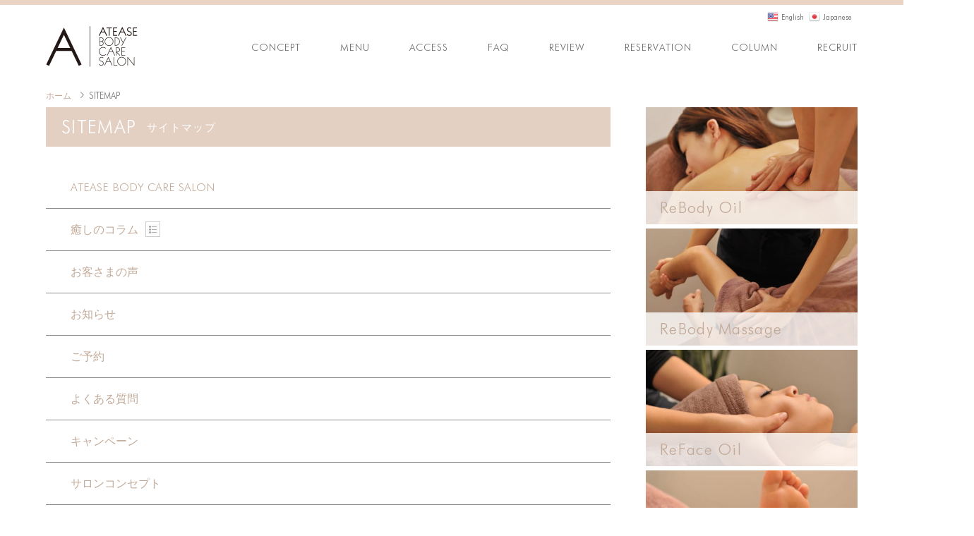

--- FILE ---
content_type: text/html; charset=UTF-8
request_url: https://atease-salon.jp/sitemap/
body_size: 46548
content:
<!DOCTYPE html><html dir="ltr" lang="ja"
 prefix="og: https://ogp.me/ns#" ><head><meta charset="UTF-8"> <!--[if IE]><meta http-equiv="X-UA-Compatible" content="IE=edge"><![endif]--><meta name="viewport" content="width=device-width"><meta name="format-detection" content="telephone=no" /><meta name="thumbnail" content="https://atease-salon.jp/images/ReBody_Oil1-150x150.jpg" /><title>サイトマップ | ATEASE BODY CARE SALON</title><meta name="description" content="広島市中区紙屋町にある「ATEASE BODY CARE SALON」公式サイトのサイトマップです。" /><meta name="robots" content="max-snippet:-1, max-image-preview:large, max-video-preview:-1" /><link rel="canonical" href="https://atease-salon.jp/sitemap/" /><meta name="generator" content="All in One SEO (AIOSEO) 4.3.5.1 " /><meta property="og:locale" content="ja_JP" /><meta property="og:site_name" content="ATEASE BODY CARE SALON" /><meta property="og:type" content="article" /><meta property="og:title" content="サイトマップ | ATEASE BODY CARE SALON" /><meta property="og:description" content="広島市中区紙屋町にある「ATEASE BODY CARE SALON」公式サイトのサイトマップです。" /><meta property="og:url" content="https://atease-salon.jp/sitemap/" /><meta property="fb:app_id" content="197490483640497" /><meta property="fb:admins" content="100001803103947" /><meta property="og:image" content="https://atease-salon.jp/images/msg-1-82875463.jpg" /><meta property="og:image:secure_url" content="https://atease-salon.jp/images/msg-1-82875463.jpg" /><meta property="og:image:width" content="950" /><meta property="og:image:height" content="500" /><meta property="article:published_time" content="2011-09-17T05:04:43+00:00" /><meta property="article:modified_time" content="2025-12-22T06:05:12+00:00" /><meta name="twitter:card" content="summary_large_image" /><meta name="twitter:site" content="@ATEASE_SALON" /><meta name="twitter:title" content="サイトマップ | ATEASE BODY CARE SALON" /><meta name="twitter:description" content="広島市中区紙屋町にある「ATEASE BODY CARE SALON」公式サイトのサイトマップです。" /><meta name="twitter:creator" content="@ATEASE_SALON" /><meta name="twitter:image" content="https://atease-salon.jp/images/msg-1-82875463.jpg" /><style media="all">[id^=sb-reviews-container-] .sb-feed-container svg{height:unset;max-width:unset}[id^=sb-reviews-container-] .sb-fs{width:100%;position:relative;float:left;box-sizing:border-box}.sbr-screenreader{text-indent:-9999px !important;display:block !important;width:0 !important;height:0 !important;line-height:0 !important}[id^=sb-reviews-container-] .sb-post-item:after,[id^=sb-reviews-container-] .sb-feed-header:after{display:table;content:"";clear:both}[id^=sb-reviews-container-] .sb-header{height:64px;position:fixed;display:flex;flex-direction:row;justify-content:space-between;align-items:center;background:#fff;z-index:99;padding:0 20px}[id^=sb-reviews-container-] .sb-header-content{width:calc(100% - 160px);display:flex;flex-direction:row;justify-content:space-between;align-items:center;height:52px}[id^=sb-reviews-container-] .sb-customizer-header{position:fixed !important;padding:0 20px}[id^=sb-reviews-container-] .sb-fs{position:relative;float:left;box-sizing:border-box}[id^=sb-reviews-container-] .sb-feed-header-btn svg{width:17px}[id^=sb-reviews-container-] .sb-feed-header-bottom>div{display:inline-block}[id^=sb-reviews-container-] .sb-feed-header[data-align=left] .sb-feed-header-average,[id^=sb-reviews-container-] .sb-feed-header[data-align=right] .sb-feed-header-btn-ctn{float:left}[id^=sb-reviews-container-] .sb-feed-header[data-align=right] .sb-feed-header-average,[id^=sb-reviews-container-] .sb-feed-header[data-align=left] .sb-feed-header-btn-ctn{float:right}[id^=sb-reviews-container-] .sb-feed-header[data-align=center] .sb-feed-header-bottom>div{display:flex;justify-content:center}[id^=sb-reviews-container-] .sb-feed-header-average{display:inline-flex!important;align-items:center}[id^=sb-reviews-container-] .sb-feed-header-rating-icons{margin:0 5px;display:inline-flex;justify-content:center}[id^=sb-reviews-container-] .sb-feed-header-rating-icons svg{margin:0 7px;display:inline-flex;justify-content:center;width:18px;fill:currentColor;margin:0 2px;float:left}[data-layout=list] .sb-post-item-wrap,[data-layout=masonry] .sb-post-item-wrap,[data-layout=grid] .sb-post-item-wrap,[data-layout=carousel] .sb-post-item-wrap{width:100%;position:relative;float:left;box-sizing:border-box}[id^=sb-reviews-container-] .sb-post-item{position:relative}[data-layout=carousel] .sb-feed-posts .Carousel__RailWrapper-sc-hyhecw-1{width:100%}[data-post-style=regular][data-layout=list] .sb-post-item-wrap:last-of-type{border-bottom:0!important}[id^=sb-reviews-container-] .sb-grid-wrapper .sb-feed-posts{display:grid;column-gap:var(--column-gutter)}[id^=sb-reviews-container-] .sb-grid-wrapper[data-grid-columns="1"] .sb-feed-posts{grid-template-columns:1fr}[id^=sb-reviews-container-] .sb-grid-wrapper[data-grid-columns="2"] .sb-feed-posts{grid-template-columns:1fr 1fr}[id^=sb-reviews-container-] .sb-grid-wrapper[data-grid-columns="3"] .sb-feed-posts{grid-template-columns:1fr 1fr 1fr}[id^=sb-reviews-container-] .sb-grid-wrapper[data-grid-columns="4"] .sb-feed-posts{grid-template-columns:1fr 1fr 1fr 1fr}[id^=sb-reviews-container-] .sb-grid-wrapper[data-grid-columns="5"] .sb-feed-posts{grid-template-columns:1fr 1fr 1fr 1fr 1fr}[id^=sb-reviews-container-] .sb-grid-wrapper[data-grid-columns="6"] .sb-feed-posts{grid-template-columns:1fr 1fr 1fr 1fr 1fr 1fr}[id^=sb-reviews-container-] a.sb-feed-header-btn{text-decoration:none}[id^=sb-reviews-container-] .sb-item-provider-icon{position:absolute;width:24px;height:24px;right:10px;top:10px}[id^=sb-reviews-container-] .sb-item-provider-icon svg{width:24px;height:24px;float:left}[id^=sb-reviews-container-] .sb-item-provider-icon img{width:100%}[id^=sb-reviews-container-] .sb-item-author-ctn{display:flex;align-items:flex-start;float:left}[id^=sb-reviews-container-] .sb-item-author-img img{float:left}[id^=sb-reviews-container-] .sb-item-name-date span{display:block;width:100%}[id^=sb-reviews-container-] .sb-item-rating-ctn{display:inline-flex}[id^=sb-reviews-container-] .sb-item-rating{display:flex;align-items:center}[id^=sb-reviews-container-] .sb-item-rating-icon svg{fill:currentColor;margin:0 2px;float:left}[id^=sb-reviews-container-] .sb-item-rating-icon-dimmed svg{filter:grayscale(1)}[id^=sb-reviews-container-] .sb-feed-item-icon-half{display:inline-block;position:relative}[id^=sb-reviews-container-] .sb-item-rating-icon-halfdimmed{position:absolute;width:50%;overflow:hidden;left:0;top:0}[data-icon-size=small] .sb-item-rating-icon svg{width:16px}[data-icon-size=medium] .sb-item-author-img,[data-icon-size=medium] .sb-item-author-img img{width:56px;min-width:56px;height:56px}[id^=sb-reviews-container-] .sb-load-button{height:auto}[id^=sb-reviews-container-] .sb-item-author-date-ctn,[id^=sb-reviews-container-] .sb-item-author-ctn,[id^=sb-reviews-container-] .sb-item-text,[id^=sb-reviews-container-] .sb-item-rating,[id^=sb-reviews-container-] .sb-item-author-img,[id^=sb-reviews-container-] .sb-item-name-date>span{z-index:1}[id^=sb-reviews-container-] .sb-item-author-date-ctn{padding-right:34px}[id^=sb-reviews-container-] .sbr-narrow .sb-item-author-date-ctn{padding-right:21px}[id^=sb-reviews-container-] .sbr-narrow .sb-item-author-img,[id^=sb-reviews-container-] .sbr-narrow .sb-item-author-img img{width:44px;min-width:44px;height:44px}[id^=sb-reviews-container-] .sbr-narrow .sb-item-provider-icon{width:20px;height:20px;right:1px;top:1px}[data-layout=carousel] .owl-nav button{position:absolute;width:30px;height:30px;top:calc(50% - 15px);left:0;display:inline-flex;opacity:.7;border-radius:50%;background:#fff!important;color:#000!important;box-shadow:0 0 5px 0 rgb(0 0 0/20%);overflow:hidden;line-height:99999;-webkit-transition:.2s;transition:.2s}[data-layout=carousel] .owl-nav button:before{content:'';position:absolute;width:8px;height:8px;top:10px;left:11px;border-left:2px solid currentColor;border-bottom:2px solid currentColor;-webkit-transform:rotate(45deg);transform:rotate(45deg)}[data-layout=carousel] .owl-nav .owl-next{left:unset;right:0}[data-layout=carousel] .owl-nav .owl-next:before{left:7px;-webkit-transform:rotate(-135deg);transform:rotate(-135deg)}[data-layout=carousel] .owl-nav button:hover{opacity:1}[data-layout=carousel] .owl-dots{position:relative;text-align:center;padding-right:4px}[data-layout=carousel] .owl-dot{width:10px;height:10px;background:#E6E6EB!important;border-radius:50px;margin:0 4px;display:inline-block}[data-layout=carousel] .owl-dot.active{background:#d0d0d8!important}[id^=sb-reviews-container-] .sbr-provider-google .sb-item-author-img,[id^=sb-reviews-container-] .sbr-provider-google img{border-radius:0 !important}[id^=sb-reviews-container-] .sb-item-author-img,[id^=sb-reviews-container-] .sb-item-author-img img{width:56px;min-width:56px;height:56px;border-radius:50px}[id^=sb-reviews-container-] .sb-feed-posts:after{display:table;content:" ";clear:both}[id^=sb-reviews-container-] .sbr-hidden{visibility:hidden}.sbr-feed-error{border:1px solid #ddd;background:#eee;color:#333;margin:0 auto 10px;padding:10px 15px;font-size:13px;text-align:center;clear:both;-moz-border-radius:4px;-webkit-border-radius:4px;border-radius:4px}.sbr-feed-error p{padding:5px 0!important;margin:0!important;line-height:1.3!important;font-size:13px}.sbr-feed-error p:first-child b{font-size:14px}.sbr-feed-error ol,.sbr-feed-error ul{padding:5px 0 5px 20px!important;margin:0!important}.sbr-feed-error li{padding:1px 0!important;margin:0!important}.sbr-feed-error span{font-size:12px;font-style:italic}[id^=sb-reviews-container-] .sb-num-diff-hide{display:none}[id^=sb-reviews-container-] .sb-load-button-ctn{position:relative}[id^=sb-reviews-container-] .sb-expand{display:inline-block}[id^=sb-reviews-container-] .sb-more{margin-left:6px}[id^=sb-reviews-container-] .sb-media-wrap{width:100%;display:flex;justify-content:flex-start;flex-wrap:wrap;margin-top:15px;gap:8px;padding-top:24px}[id^=sb-reviews-container-] .sb-single-image img,[id^=sb-reviews-container-] .sb-single-image{height:64px;width:64px;border-radius:5px}[id^=sb-reviews-container-] .sb-btn{align-items:center;border:0;border-radius:4px;box-shadow:0 2px 5px rgb(60 66 87/5%),0 1px 1px rgb(0 0 0/5%),inset 0 -1px 1px rgb(0 0 0/12%);cursor:pointer;display:flex;font-weight:600;justify-content:center;outline:none;padding:0;position:relative;transition:all .15s ease-in-out;color:#fff}[id^=sb-reviews-container-] .sb-btn[data-icon-position=left]:not([data-onlyicon=false]) .sb-btn-icon{margin-right:7px}[id^=sb-reviews-container-] .sb-feed-header-btn{padding:8px 20px 8px 12px}[id^=sb-reviews-container-] .sb-btn[data-icon-position=left]:not([data-onlyicon=false]){flex-direction:row}[id^=sb-reviews-container-] .sb-btn[data-boxshadow=false],.sb-btn[data-boxshadow=false]:active,.sb-btn[data-boxshadow=false]:focus{box-shadow:none}[id^=sb-reviews-container-] .sb-btn:active{-webkit-transform:scale(.98);transform:scale(.98)}[id^=sb-reviews-container-] .sb-btn:focus{box-shadow:0 2px 5px rgba(60,66,87,.05),0 1px 1px rgba(0,0,0,.05),inset 0 -1px 1px rgba(0,0,0,.12)}[id^=sb-reviews-container-] .sb-btn[data-full-width=true]{width:100%}[id^=sb-reviews-container-] .sb-load-button{padding:15px 0;color:#141b38}[id^=sb-reviews-container-] .sb-feed-header-btn svg{width:17px}[id^=sb-reviews-container-] .sb-btn svg,.sb-btn svg path{fill:currentColor}[id^=sb-reviews-container-] .sb-btn svg{float:left;height:auto}[id^=sb-reviews-container-] .sb-single-image{position:relative}[id^=sb-reviews-container-] .sb-thumbnail-hover{box-sizing:border-box;opacity:0;display:block;position:absolute;top:0;right:0;bottom:0;left:0;z-index:10;color:#fff;background:#333;border-radius:5px;background:rgba(0,0,0,.6);transition:opacity .6s ease-in-out;-moz-transition:opacity .6s ease-in-out;-webkit-transition:opacity .6s ease-in-out}[id^=sb-reviews-container-] .sb-thumbnail-hover:hover{opacity:1;display:block;transition:opacity .2s ease-in-out;-moz-transition:opacity .2s ease-in-out;-webkit-transition:opacity .2s ease-in-out}[id^=sb-reviews-container-] .sbr-loader{width:20px;height:20px;position:relative;top:50%;left:50%;margin:-10px 0 0 -10px;background-color:#000;background-color:rgba(0,0,0,.5);border-radius:100%;-webkit-animation:sbr-sk-scaleout 1s infinite ease-in-out;animation:sbr-sk-scaleout 1s infinite ease-in-out}[id^=sb-reviews-container-] .sb-load-button-ctn .sbr-loader{position:absolute;margin-top:-11px;background-color:#fff;opacity:1}@-webkit-keyframes sbr-sk-scaleout{0%{-webkit-transform:scale(0)}100%{-webkit-transform:scale(1);opacity:0}}@keyframes sbr-sk-scaleout{0%{-webkit-transform:scale(0);-ms-transform:scale(0);transform:scale(0)}100%{-webkit-transform:scale(1);-ms-transform:scale(1);transform:scale(1);opacity:0}}.sbr_lightboxOverlay{position:absolute;top:0;left:0;z-index:99999;background-color:#000;filter:alpha(opacity=80);opacity:.9;display:none}.sbr_lightbox{position:absolute;left:0;width:100%;z-index:100000;line-height:0;font-weight:400}.sbr_lightbox .sbr_lb-image{display:block;height:auto;max-width:inherit;-webkit-border-radius:3px;-moz-border-radius:3px;-ms-border-radius:3px;-o-border-radius:3px;border-radius:3px}.sbr_lightbox a:hover,.sbr_lightbox a:focus,.sbr_lightbox a:active{outline:none}.sbr_lightbox a img{border:none}.sbr_lb-outerContainer{position:relative;background-color:#000;*zoom:1;width:250px;height:250px;margin:0 auto 5px auto;-webkit-border-radius:3px;-moz-border-radius:3px;-ms-border-radius:3px;-o-border-radius:3px;border-radius:3px}.sbr_lb-outerContainer:after{content:"";display:table;clear:both}.sbr_lb-container{position:relative;padding:4px;top:0;left:0;width:100%;height:100%;bottom:0;right:0;-webkit-border-radius:3px;-moz-border-radius:3px;-ms-border-radius:3px;-o-border-radius:3px;border-radius:3px}.sbr_lb-loader{position:absolute;top:43%;left:0;height:25%;width:100%;text-align:center;line-height:0}.sbr_lb-cancel{display:block;width:32px;height:32px;margin:0 auto;background-color:#666;background-color:rgba(255,255,255,.5);border-radius:100%;-webkit-animation:ctf-sk-scaleout 1s infinite ease-in-out;animation:ctf-sk-scaleout 1s infinite ease-in-out}.sbr_lb-nav{top:0;left:0;width:100%;z-index:10}.sbr_lb-container>.nav{left:0}.sbr_lb-nav a{position:absolute;z-index:100;top:0;height:90%;outline:none;background-image:url('[data-uri]')}.sbr_lb-prev,.sbr_lb-next{height:100%;cursor:pointer;display:block}.sbr_lb-nav a.sbr_lb-prev{width:50px;left:-70px;padding-left:10px;padding-right:10px;float:left;filter:alpha(opacity=0.5);opacity:.5;-webkit-transition:opacity .2s;-moz-transition:opacity .2;-o-transition:opacity .2s;transition:opacity .2s}.sbr_lb-nav a.sbr_lb-prev:hover{filter:alpha(opacity=100);opacity:1}.sbr_lb-nav a.sbr_lb-next{width:50px;right:-70px;padding-left:10px;padding-right:10px;float:right;filter:alpha(opacity=0.5);opacity:.5;-webkit-transition:opacity .2s;-moz-transition:opacity .2s;-o-transition:opacity .2s;transition:opacity .2s}.sbr_lb-nav a.sbr_lb-next:hover{filter:alpha(opacity=100);opacity:1}.sbr_lb-nav span{display:block;top:55%;position:absolute;left:20px;width:34px;height:45px;margin:-25px 0 0;background:url(//atease-salon.jp/wp-content/plugins/reviews-feed/assets/css/../images/sprite.png) no-repeat}.sbr_lb-nav a.sbr_lb-prev span{background-position:-53px 0}.sbr_lb-nav a.sbr_lb-next span{left:auto;right:20px;background-position:-18px 0}.sbr_lb-dataContainer{margin:0 auto;padding-top:5px;*zoom:1;width:100%;font-family:"Open Sans",Helvetica,Arial,sans-serif;-moz-border-radius-bottomleft:4px;-webkit-border-bottom-left-radius:4px;border-bottom-left-radius:4px;-moz-border-radius-bottomright:4px;-webkit-border-bottom-right-radius:4px;border-bottom-right-radius:4px}.sbr_lb-dataContainer:after{content:"";display:table;clear:both}.sbr_lb-data{padding:0 4px;color:#ccc}.sbr_lb-data .sbr_lb-details{width:85%;float:left;text-align:left;line-height:1.1}.sbr_lb-data .sbr_lb-caption{float:left;font-size:13px;font-weight:400;line-height:1.3;padding-bottom:3px;color:#ccc;word-wrap:break-word;-webkit-hyphens:auto;-moz-hyphens:auto;hyphens:auto}.sbr_lb-data .sbr_lb-caption a,.sbr_lb-data .sbr_lb-caption .ctf-screename-sep{color:#ccc;font-weight:700;text-decoration:none}.sbr_lb-data .sbr_lb-caption a:hover{color:#fff;text-decoration:underline}.sbr_lb-data .sbr_lb-caption .sbr_lightbox_username{float:left;width:100%;color:#ccc;padding-bottom:0;display:block;margin:0 0 5px}.sbr_lb-data .sbr_lb-caption .sbr_lightbox_username{color:#ccc}.sbr_lb-data .sbr_lb-caption .sbr_lightbox_username:hover p{color:#fff;text-decoration:underline}.sbr_lightbox .sbr_lightbox_username img{float:left;border:none;width:48px;height:48px;margin-right:10px;background:#666;-moz-border-radius:5px;-webkit-border-radius:5px;border-radius:5px}.sbr_lightbox_username p{float:left;margin:0;padding:0;color:#ccc;line-height:32px;font-weight:700;font-size:13px;text-align:left}.sbr_lb-data .ctf-caption-text{width:100%;margin-left:58px;padding-top:3px}.sbr_lb-data .sbr_lb-caption .ctf-tweet-date,.sbr_lb-data .sbr_lb-caption .ctf-author-screenname{font-weight:400}.sbr_lb-data .sbr_lb-info{width:100%;float:left;clear:both}.sbr_lb-data .sbr_lb-number{display:block;float:left;clear:both;padding:5px 0 15px;font-size:12px;color:#999}.sbr_lb-data .sbr_lb-close{display:block;float:right;width:30px;height:30px;background:url(//atease-salon.jp/wp-content/plugins/reviews-feed/assets/css/../images/close.png) top right no-repeat;text-align:right;outline:none;filter:alpha(opacity=70);opacity:.7;-webkit-transition:opacity .2s;-moz-transition:opacity .2s;-o-transition:opacity .2s;transition:opacity .2s}.sbr_lb-data .sbr_lb-close:hover{cursor:pointer;filter:alpha(opacity=100);opacity:1}.sbr_lb-nav{height:auto}.sbr_lb-container{padding:0}.sbr_lb-container iframe{position:absolute;top:0;left:0;width:100%;height:100%;z-index:1}#sbr_lightbox .sbr_lightbox_action{float:left;position:relative;padding:0 0 0 10px;margin:5px 0 0 10px;border-left:1px solid #666;font-size:12px}#sbr_lightbox .sbr_lightbox_action a{display:block;float:left;color:#999;text-decoration:none}#sbr_lightbox .sbr_lightbox_action a:hover,#sbr_lightbox .sbr_lightbox_action a:focus{color:#fff}#sbr_lightbox .sbr_lightbox_action .fa,#sbr_lightbox .sbr_lightbox_action svg{margin-right:5px}#sbr_lightbox .sbr_lightbox_action.sbr_youtube .fa{font-size:13px}#sbr_lightbox .sbr_tooltip_social a svg{font-size:19px;padding:3px 4px;margin:auto}#sbr_lightbox .sbr_lightbox_tooltip{display:none;position:absolute;width:100px;bottom:22px;left:0;padding:5px 10px;margin:0;background:rgba(255,255,255,.9);color:#222;font-size:12px;line-height:1.3;-moz-border-radius:4px;-webkit-border-radius:4px;border-radius:4px;box-shadow:0 0 10px rgba(0,0,0,.4);-moz-box-shadow:0 0 10px rgba(0,0,0,.4);-webkit-box-shadow:0 0 10px rgba(0,0,0,.4);-webkit-box-sizing:border-box;-moz-box-sizing:border-box;box-sizing:border-box}#sbr_lightbox .sbr_lightbox_tooltip .fa-play{position:absolute;font-size:8px;bottom:-6px;left:36px;color:rgba(255,255,255,.9)}#sbr_lightbox .sbr_tooltip_social a .fa{font-size:16px;margin:0;padding:5px}#sbr_lightbox .sbr_tooltip_social a#sbr_facebook_icon .fa,#sbr_lightbox .sbr_tooltip_social a#sbr_twitter_icon .fa,#sbr_lightbox .sbr_tooltip_social a#sbr_pinterest_icon .fa{padding-top:4px;font-size:18px}#sbr_lightbox .sbr_gdpr_notice{z-index:6;display:block;position:absolute;top:50%;left:50%;margin-left:-44px;margin-top:-44px;padding:20px}#sbr_lightbox .sbr_gdpr_notice svg:not(:root).svg-inline--fa{position:relative;display:block !important;height:48px;width:48px;opacity:.8}#sbr_lightbox .sbr_gdpr_notice:hover svg:not(:root).svg-inline--fa{opacity:1}#sbr_lightbox #sbr_mod_box{width:280px;padding:5px 10px 7px}#sbr_lightbox .sbr_tooltip_social{width:172px;padding:5px 5px 4px}#sbr_lightbox .sbr_tooltip_social a{color:#333;-moz-border-radius:4px;-webkit-border-radius:4px;border-radius:4px}#sbr_lightbox .sbr_lightbox_action #sbr_facebook_icon:hover{background:#3b5998}#sbr_lightbox .sbr_lightbox_action #sbr_twitter_icon:hover{background:#00aced}#sbr_lightbox .sbr_lightbox_action #sbr_google_icon:hover{background:#dd4b39}#sbr_lightbox .sbr_lightbox_action #sbr_linkedin_icon:hover{background:#007bb6}#sbr_lightbox .sbr_lightbox_action #sbr_pinterest_icon:hover{background:#cb2027}#sbr_lightbox .sbr_lightbox_action #sbr_email_icon:hover{background:#333}.sbr_lb-outerContainer,.sbr_lb-dataContainer{min-width:450px}@media all and (max-width:450px){.sbr_lb-outerContainer,.sbr_lb-dataContainer{min-width:0}}.sbr_lightbox .sbr_lb-image{display:block;height:auto;max-width:inherit;margin:0 auto;-webkit-border-radius:0;-moz-border-radius:0;-ms-border-radius:0;-o-border-radius:0;border-radius:0}.sb-feed-posts.sbr_carousel{display:none;width:100%;-webkit-tap-highlight-color:transparent;position:relative;z-index:1}.sbr_carousel{direction:ltr}.sbr_carousel .sbr_owl2row-item,.sb-carousel-wrap .sb-feed-posts{display:none}.sbr-owl-stage{position:relative;-ms-touch-action:pan-Y;-moz-backface-visibility:hidden}.sbr-owl-stage:after{content:".";display:block;clear:both;visibility:hidden;line-height:0;height:0}.sbr-owl-stage-outer{position:relative;overflow:hidden;-webkit-transform:translate3d(0px,0px,0px)}.sbr-owl-wrapper,.sbr-owl-item{-webkit-backface-visibility:hidden;-moz-backface-visibility:hidden;-ms-backface-visibility:hidden;-webkit-transform:translate3d(0,0,0);-moz-transform:translate3d(0,0,0);-ms-transform:translate3d(0,0,0)}.sbr-owl-item{position:relative;min-height:1px;padding:0 5px;padding:0;float:left;-webkit-backface-visibility:hidden;-webkit-tap-highlight-color:transparent;-webkit-touch-callout:none}.sbr-owl-item img{display:block;width:100%}.sbr-owl-nav.disabled,.sbr-owl-dots.disabled{display:none}.sbr-owl-nav .sbr-owl-prev,.sbr-owl-nav .sbr-owl-next,.sbr-owl-dot{cursor:pointer;cursor:hand;-webkit-user-select:none;-khtml-user-select:none;-moz-user-select:none;-ms-user-select:none;user-select:none}.sbr_carousel.sbr-owl-loaded{display:block}.sbr_carousel.sbr-owl-loading{opacity:0;display:block}.sbr_carousel.sbr-owl-hidden{opacity:0}.sbr_carousel.sbr-owl-refresh .sbr-owl-item{visibility:hidden}.sbr_carousel.sbr-owl-drag .sbr-owl-item{padding:0 calc(var(--column-gutter)/2);-webkit-user-select:none;-moz-user-select:none;-ms-user-select:none;user-select:none}.sbr_carousel.sbr-owl-grab{cursor:move;cursor:grab}.sbr_carousel.sbr-owl-rtl{direction:rtl}.sbr_carousel.sbr-owl-rtl .sbr-owl-item{float:right}.sbr-owl-height{transition:height .5s ease-in-out}.sbr-owl-nav{margin-top:10px;text-align:center;-webkit-tap-highlight-color:transparent}.sbr-owl-nav{margin-top:0}.sbr-owl-nav .disabled{opacity:.5;cursor:default}.sbr-owl-nav.disabled+.sbr-owl-dots{margin-top:10px}.sbr-owl-dots{text-align:center;-webkit-tap-highlight-color:transparent;padding:5px 0;margin-top:5px}.sbr-owl-dots .sbr-owl-dot{display:inline-block;zoom:1;*display:inline;}.sbr-owl-dots .sbr-owl-dot span{display:block;width:12px;height:12px;margin:5px 7px;background:#333;filter:Alpha(Opacity=25);opacity:.25;-webkit-backface-visibility:visible;transition:opacity .1s ease;border-radius:30px}.sbr-owl-dots .sbr-owl-dot.active span,.sbr-owl-dots .sbr-owl-dot:hover span{filter:Alpha(Opacity=100);opacity:1}.sbr-owl-item{display:inline-block;vertical-align:top}.sbr-owl-stage-outer{overflow-x:hidden;overflow-y:hidden}.sbr-owl-item>div{width:100% !important}.sbr-post-links{max-width:100%}.sbr-owl-item{box-sizing:border-box}.sbr-owl-nav>div{position:absolute;top:50%;font-size:14px;display:inline-block;line-height:1;background:rgba(255,255,255,.3);padding:6px 6px 6px 8px;border-radius:50%;margin-top:-15px;color:#000;box-shadow:0 0 5px 0 rgba(0,0,0,.2);-webkit-transition:all .5s;-moz-transition:all .5s;-o-transition:all .5s;transition:all .5s}.sbr_carousel:hover .sbr-owl-nav>div{background:rgba(255,255,255,.5);box-shadow:0 0 5px 0 rgba(0,0,0,.5);-webkit-transform:scale(1.1);-moz-transform:scale(1.1);-ms-transform:scale(1.1);-o-transform:scale(1.1);transform:scale(1.1)}.sbr_carousel:hover .sbr-owl-nav>div:hover{cursor:pointer;background:#fff}.sbr-owl-nav .sbr-owl-prev{margin-left:7px;padding:6px 8px 6px 6px;left:0}.sbr-owl-nav .sbr-owl-next{margin-right:7px;right:0}.sbr_carousel .sbr-owl-nav svg{height:1.2em;box-sizing:unset;overflow:visible;width:1em;display:inline-block;font-size:inherit;vertical-align:-.125em}[id^=sb-reviews-container-] .sb-cols-2 .sb-post-item-wrap{width:calc(50% - calc((var(--column-gutter)*1)/2))}[id^=sb-reviews-container-] .sb-cols-3 .sb-post-item-wrap{width:calc(33.33% - calc((var(--column-gutter)*2)/3))}[id^=sb-reviews-container-] .sb-cols-4 .sb-post-item-wrap{width:calc(25% - calc((var(--column-gutter)*3)/4))}[id^=sb-reviews-container-] .sb-cols-5 .sb-post-item-wrap{width:calc(20% - calc((var(--column-gutter)*4)/5))}[id^=sb-reviews-container-] .sb-cols-6 .sb-post-item-wrap{width:calc(16.66% - calc((var(--column-gutter)*5)/6))}[id^=sb-reviews-container-] .sb-cols-7 .sb-post-item-wrap{width:calc(14.28% - calc((var(--column-gutter)*6)/7))}[id^=sb-reviews-container-] .sb-cols-8 .sb-post-item-wrap{width:calc(12.5% - calc((var(--column-gutter)*7)/8))}[id^=sb-reviews-container-] .sb-cols-9 .sb-post-item-wrap{width:calc(11.11% - calc((var(--column-gutter)*8)/9))}[id^=sb-reviews-container-] .sb-cols-10 .sb-post-item-wrap{width:calc(10% - calc((var(--column-gutter)*9)/10))}@media all and (max-width:640px){[id^=sb-reviews-container-] .sb-colstablet-1 .sb-post-item-wrap{width:100%}[id^=sb-reviews-container-] .sb-colstablet-2 .sb-post-item-wrap{width:calc(50% - calc((var(--column-gutter)*1)/2))}[id^=sb-reviews-container-] .sb-colstablet-3 .sb-post-item-wrap{width:calc(33.33% - calc((var(--column-gutter)*2)/3))}[id^=sb-reviews-container-] .sb-colstablet-4 .sb-post-item-wrap{width:calc(25% - calc((var(--column-gutter)*3)/4))}[id^=sb-reviews-container-] .sb-colstablet-5 .sb-post-item-wrap{width:calc(20% - calc((var(--column-gutter)*4)/5))}[id^=sb-reviews-container-] .sb-colstablet-6 .sb-post-item-wrap{width:calc(16.66% - calc((var(--column-gutter)*5)/6))}[id^=sb-reviews-container-] .sb-colstablet-7 .sb-post-item-wrap{width:calc(14.28% - calc((var(--column-gutter)*6)/7))}[id^=sb-reviews-container-] .sb-colstablet-8 .sb-post-item-wrap{width:calc(12.5% - calc((var(--column-gutter)*7)/8))}[id^=sb-reviews-container-] .sb-colstablet-9 .sb-post-item-wrap{width:calc(11.11% - calc((var(--column-gutter)*8)/9))}[id^=sb-reviews-container-] .sb-colstablet-10 .sb-post-item-wrap{width:calc(10% - calc((var(--column-gutter)*9)/10))}[id^=sb-reviews-container-] .sb-grid-wrapper[data-grid-tablet-columns="1"] .sb-feed-posts{grid-template-columns:1fr}[id^=sb-reviews-container-] .sb-grid-wrapper[data-grid-tablet-columns="2"] .sb-feed-posts{grid-template-columns:1fr 1fr}[id^=sb-reviews-container-] .sb-grid-wrapper[data-grid-tablet-columns="3"] .sb-feed-posts{grid-template-columns:1fr 1fr 1fr}[id^=sb-reviews-container-] .sb-grid-wrapper[data-grid-tablet-columns="4"] .sb-feed-posts{grid-template-columns:1fr 1fr 1fr 1fr}[id^=sb-reviews-container-] .sb-grid-wrapper[data-grid-tablet-columns="5"] .sb-feed-posts{grid-template-columns:1fr 1fr 1fr 1fr 1fr}[id^=sb-reviews-container-] .sb-grid-wrapper[data-grid-tablet-columns="6"] .sb-feed-posts{grid-template-columns:1fr 1fr 1fr 1fr 1fr 1fr}}@media all and (max-width:480px){[id^=sb-reviews-container-] .sb-colsmobile-1 .sb-post-item-wrap{width:100%}[id^=sb-reviews-container-] .sb-colsmobile-2 .sb-post-item-wrap{width:calc(50% - calc((var(--column-gutter)*1)/2))}[id^=sb-reviews-container-] .sb-colsmobile-3 .sb-post-item-wrap{width:calc(33.33% - calc((var(--column-gutter)*2)/3))}[id^=sb-reviews-container-] .sb-colsmobile-4 .sb-post-item-wrap{width:calc(25% - calc((var(--column-gutter)*3)/4))}[id^=sb-reviews-container-] .sb-colsmobile-5 .sb-post-item-wrap{width:calc(20% - calc((var(--column-gutter)*4)/5))}[id^=sb-reviews-container-] .sb-colsmobile-6 .sb-post-item-wrap{width:calc(16.66% - calc((var(--column-gutter)*5)/6))}[id^=sb-reviews-container-] .sb-colsmobile-7 .sb-post-item-wrap{width:calc(14.28% - calc((var(--column-gutter)*6)/7))}[id^=sb-reviews-container-] .sb-colsmobile-8 .sb-post-item-wrap{width:calc(12.5% - calc((var(--column-gutter)*7)/8))}[id^=sb-reviews-container-] .sb-colsmobile-9 .sb-post-item-wrap{width:calc(11.11% - calc((var(--column-gutter)*8)/9))}[id^=sb-reviews-container-] .sb-colsmobile-10 .sb-post-item-wrap{width:calc(10% - calc((var(--column-gutter)*9)/10))}[id^=sb-reviews-container-] .sb-grid-wrapper[data-grid-mobile-columns="1"] .sb-feed-posts{grid-template-columns:1fr}[id^=sb-reviews-container-] .sb-grid-wrapper[data-grid-mobile-columns="2"] .sb-feed-posts{grid-template-columns:1fr 1fr}[id^=sb-reviews-container-] .sb-grid-wrapper[data-grid-mobile-columns="3"] .sb-feed-posts{grid-template-columns:1fr 1fr 1fr}[id^=sb-reviews-container-] .sb-grid-wrapper[data-grid-mobile-columns="4"] .sb-feed-posts{grid-template-columns:1fr 1fr 1fr 1fr}[id^=sb-reviews-container-] .sb-grid-wrapper[data-grid-mobile-columns="5"] .sb-feed-posts{grid-template-columns:1fr 1fr 1fr 1fr 1fr}[id^=sb-reviews-container-] .sb-grid-wrapper[data-grid-mobile-columns="6"] .sb-feed-posts{grid-template-columns:1fr 1fr 1fr 1fr 1fr 1fr}}
#sb_instagram{width:100%;margin:0 auto;padding:0;-webkit-box-sizing:border-box;-moz-box-sizing:border-box;box-sizing:border-box}#sb_instagram:after{content:"";display:table;clear:both}#sb_instagram.sbi_fixed_height{overflow:hidden;overflow-y:auto;-webkit-box-sizing:border-box;-moz-box-sizing:border-box;box-sizing:border-box}#sb_instagram #sbi_images{width:100%;float:left;line-height:0;-webkit-box-sizing:border-box;-moz-box-sizing:border-box;box-sizing:border-box}#sb_instagram .sbi_header_link{-webkit-box-shadow:none;box-shadow:none}#sb_instagram .sbi_header_link:hover{border:none}#sb_instagram #sbi_images .sbi_item{display:inline-block;float:left;vertical-align:top;zoom:1;padding:inherit!important;margin:0!important;text-decoration:none;opacity:1;overflow:hidden;-webkit-box-sizing:border-box;-moz-box-sizing:border-box;box-sizing:border-box;-webkit-transition:all 0.5s ease;-moz-transition:all 0.5s ease;-o-transition:all 0.5s ease;transition:all 0.5s ease}#sb_instagram #sbi_images .sbi_item.sbi_transition{opacity:0}#sb_instagram.sbi_col_1 #sbi_images .sbi_item{width:100%}#sb_instagram.sbi_col_2 #sbi_images .sbi_item{width:50%}#sb_instagram.sbi_col_3 #sbi_images .sbi_item{width:33.33%}#sb_instagram.sbi_col_4 #sbi_images .sbi_item{width:25%}#sb_instagram.sbi_col_5 #sbi_images .sbi_item{width:20%}#sb_instagram.sbi_col_6 #sbi_images .sbi_item{width:16.66%}#sb_instagram.sbi_col_7 #sbi_images .sbi_item{width:14.28%}#sb_instagram.sbi_col_8 #sbi_images .sbi_item{width:12.5%}#sb_instagram.sbi_col_9 #sbi_images .sbi_item{width:11.11%}#sb_instagram.sbi_col_10 #sbi_images .sbi_item{width:10%}#sb_instagram.sbi_col_1.sbi_disable_mobile #sbi_images .sbi_item{width:100%}#sb_instagram.sbi_col_2.sbi_disable_mobile #sbi_images .sbi_item{width:50%}#sb_instagram.sbi_col_3.sbi_disable_mobile #sbi_images .sbi_item{width:33.33%}#sb_instagram.sbi_col_4.sbi_disable_mobile #sbi_images .sbi_item{width:25%}#sb_instagram.sbi_col_5.sbi_disable_mobile #sbi_images .sbi_item{width:20%}#sb_instagram.sbi_col_6.sbi_disable_mobile #sbi_images .sbi_item{width:16.66%}#sb_instagram.sbi_col_7.sbi_disable_mobile #sbi_images .sbi_item{width:14.28%}#sb_instagram.sbi_col_8.sbi_disable_mobile #sbi_images .sbi_item{width:12.5%}#sb_instagram.sbi_col_9.sbi_disable_mobile #sbi_images .sbi_item{width:11.11%}#sb_instagram.sbi_col_10.sbi_disable_mobile #sbi_images .sbi_item{width:10%}#sb_instagram .sbi_photo_wrap{position:relative}#sb_instagram .sbi_photo{display:block;text-decoration:none}#sb_instagram .sbi_photo img{width:100%;height:auto}#sb_instagram .sbi_no_js img{display:none}#sb_instagram a,#sb_instagram a:hover,#sb_instagram a:focus,#sb_instagram a:active{outline:none}#sb_instagram img{display:block;padding:0!important;margin:0!important;max-width:100%!important;opacity:1!important}#sb_instagram .sbi_link{display:none;position:absolute;bottom:0;right:0;width:100%;padding:10px 0;background:rgba(0,0,0,.5);text-align:center;color:#fff;font-size:12px;line-height:1.1}#sb_instagram .sbi_link a{padding:0 6px;text-decoration:none;color:#fff;font-size:12px;line-height:1.1;display:inline-block;vertical-align:top;zoom:1}#sb_instagram .sbi_link .sbi_lightbox_link{padding-bottom:5px}#sb_instagram .sbi_link a:hover,#sb_instagram .sbi_link a:focus{text-decoration:underline}#sb_instagram .sbi_photo_wrap:hover .sbi_link,#sb_instagram .sbi_photo_wrap:focus .sbi_link{display:block}#sb_instagram svg:not(:root).svg-inline--fa{height:1em;display:inline-block}#sb_instagram .sbi_type_video .sbi_playbtn,#sb_instagram .sbi_type_carousel .sbi_playbtn,.sbi_type_carousel .fa-clone,#sb_instagram .sbi_type_carousel .svg-inline--fa.fa-play,#sb_instagram .sbi_type_video .svg-inline--fa.fa-play{display:block!important;position:absolute;z-index:1;color:#fff;color:rgba(255,255,255,.9);font-style:normal!important;text-shadow:0 0 8px rgba(0,0,0,.8)}#sb_instagram .sbi_type_video .sbi_playbtn,#sb_instagram .sbi_type_carousel .sbi_playbtn{z-index:2;top:50%;left:50%;margin-top:-24px;margin-left:-19px;padding:0;font-size:48px}#sb_instagram .sbi_type_carousel .fa-clone{right:12px;top:12px;font-size:24px;text-shadow:0 0 8px rgba(0,0,0,.3)}.sbi_type_carousel svg.fa-clone,#sb_instagram .sbi_type_video .svg-inline--fa.fa-play,#sb_instagram .sbi_type_carousel .svg-inline--fa.fa-play{-webkit-filter:drop-shadow(0 0 2px rgba(0,0,0,.4));filter:drop-shadow(0 0 2px rgba(0,0,0,.4))}#sb_instagram .sbi_loader{width:20px;height:20px;position:relative;top:50%;left:50%;margin:-10px 0 0 -10px;background-color:#000;background-color:rgba(0,0,0,.5);border-radius:100%;-webkit-animation:sbi-sk-scaleout 1.0s infinite ease-in-out;animation:sbi-sk-scaleout 1.0s infinite ease-in-out}#sb_instagram br{display:none}#sbi_load p{display:inline;padding:0;margin:0}#sb_instagram #sbi_load .sbi_loader{position:absolute;margin-top:-11px;background-color:#fff;opacity:1}@-webkit-keyframes sbi-sk-scaleout{0%{-webkit-transform:scale(0)}100%{-webkit-transform:scale(1);opacity:0}}@keyframes sbi-sk-scaleout{0%{-webkit-transform:scale(0);-ms-transform:scale(0);transform:scale(0)}100%{-webkit-transform:scale(1);-ms-transform:scale(1);transform:scale(1);opacity:0}}#sb_instagram .fa-spin,#sbi_lightbox .fa-spin{-webkit-animation:fa-spin 2s infinite linear;animation:fa-spin 2s infinite linear}#sb_instagram .fa-pulse,#sbi_lightbox .fa-pulse{-webkit-animation:fa-spin 1s infinite steps(8);animation:fa-spin 1s infinite steps(8)}@-webkit-keyframes fa-spin{0%{-webkit-transform:rotate(0deg);transform:rotate(0deg)}100%{-webkit-transform:rotate(359deg);transform:rotate(359deg)}}@keyframes fa-spin{0%{-webkit-transform:rotate(0deg);transform:rotate(0deg)}100%{-webkit-transform:rotate(359deg);transform:rotate(359deg)}}.sbi-screenreader{text-indent:-9999px!important;display:block!important;width:0!important;height:0!important;line-height:0!important;text-align:left!important;overflow:hidden!important}#sb_instagram .sb_instagram_header,.sb_instagram_header{float:left;clear:both;margin:0 0 15px 0;padding:0;line-height:1.2;width:100%}#sb_instagram .sb_instagram_header a,.sb_instagram_header a{float:left;display:block;min-width:100%;text-decoration:none;transition:color 0.5s ease}.sb_instagram_header.sbi_header_outside{float:none;margin-left:auto!important;margin-right:auto!important;display:flex}.sbi_no_avatar .sbi_header_img{background:#333;color:#fff;width:50px;height:50px;position:relative}.sbi_no_avatar .sbi_header_hashtag_icon{display:block;color:#fff;opacity:.9;-webkit-transition:background .6s linear,color .6s linear;-moz-transition:background .6s linear,color .6s linear;-o-transition:background .6s linear,color .6s linear;transition:background .6s linear,color .6s linear}.sbi_no_avatar:hover .sbi_header_hashtag_icon{display:block;opacity:1;-webkit-transition:background .2s linear,color .2s linear;-moz-transition:background .2s linear,color .2s linear;-o-transition:background .2s linear,color .2s linear;transition:background .2s linear,color .2s linear}@media all and (min-width:480px){#sb_instagram .sb_instagram_header.sbi_medium .sbi_header_img,.sb_instagram_header.sbi_medium .sbi_header_img{width:80px;height:80px;border-radius:40px}#sb_instagram .sb_instagram_header.sbi_medium .sbi_header_img img,.sb_instagram_header.sbi_medium .sbi_header_img img{width:80px;height:80px;border-radius:40px}#sb_instagram .sb_instagram_header.sbi_medium .sbi_header_text h3,.sb_instagram_header.sbi_medium .sbi_header_text h3{font-size:20px}#sb_instagram .sb_instagram_header.sbi_medium .sbi_header_text .sbi_bio_info,#sb_instagram .sb_instagram_header.sbi_medium .sbi_header_text .sbi_bio,.sb_instagram_header.sbi_medium .sbi_header_text .sbi_bio_info,.sb_instagram_header.sbi_medium .sbi_header_text .sbi_bio{font-size:14px}#sb_instagram .sb_instagram_header.sbi_medium .sbi_header_text h3,#sb_instagram .sb_instagram_header.sbi_medium .sbi_header_text .sbi_bio_info,#sb_instagram .sb_instagram_header.sbi_medium .sbi_header_text .sbi_bio,.sb_instagram_header.sbi_medium .sbi_header_text h3,.sb_instagram_header.sbi_medium .sbi_header_text .sbi_bio_info,.sb_instagram_header.sbi_medium .sbi_header_text .sbi_bio{margin-left:95px!important;line-height:1.4}#sb_instagram .sb_instagram_header.sbi_medium .sbi_header_text h3,.sb_instagram_header.sbi_medium .sbi_header_text h3{margin-right:-85px!important}#sb_instagram .sb_instagram_header.sbi_medium .sbi_header_text .sbi_bio_info,.sb_instagram_header.sbi_medium .sbi_header_text .sbi_bio_info{margin-top:4px!important}#sb_instagram .sb_instagram_header.sbi_medium .sbi_header_text.sbi_no_bio h3,.sb_instagram_header.sbi_medium .sbi_header_text.sbi_no_bio h3{padding-top:20px!important}#sb_instagram .sb_instagram_header.sbi_large .sbi_header_img,.sb_instagram_header.sbi_large .sbi_header_img{width:120px;height:120px;border-radius:60px}#sb_instagram .sb_instagram_header.sbi_large .sbi_header_img img,.sb_instagram_header.sbi_large .sbi_header_img img{width:120px;height:120px;border-radius:60px}#sb_instagram .sb_instagram_header.sbi_large .sbi_header_text h3,.sb_instagram_header.sbi_large .sbi_header_text h3{font-size:28px}#sb_instagram .sb_instagram_header.sbi_large .sbi_header_text .sbi_bio_info,#sb_instagram .sb_instagram_header.sbi_large .sbi_header_text .sbi_bio,.sb_instagram_header.sbi_large .sbi_header_text .sbi_bio_info,.sb_instagram_header.sbi_large .sbi_header_text .sbi_bio{font-size:16px}#sb_instagram .sb_instagram_header.sbi_large .sbi_header_text h3,#sb_instagram .sb_instagram_header.sbi_large .sbi_header_text .sbi_bio_info,#sb_instagram .sb_instagram_header.sbi_large .sbi_header_text .sbi_bio,.sb_instagram_header.sbi_large .sbi_header_text h3,.sb_instagram_header.sbi_large .sbi_header_text .sbi_bio_info,.sb_instagram_header.sbi_large .sbi_header_text .sbi_bio{margin-left:140px!important;line-height:1.5}#sb_instagram .sb_instagram_header.sbi_large .sbi_header_text h3,.sb_instagram_header.sbi_large .sbi_header_text h3{margin-right:-120px!important}#sb_instagram .sb_instagram_header.sbi_large .sbi_header_text .sbi_bio_info,.sb_instagram_header.sbi_large .sbi_header_text .sbi_bio_info{margin-top:12px!important}#sb_instagram .sb_instagram_header.sbi_large .sbi_header_text.sbi_no_bio h3,.sb_instagram_header.sbi_large .sbi_header_text.sbi_no_bio h3{padding-top:32px!important}}#sb_instagram .sb_instagram_header .sbi_header_img,.sb_instagram_header .sbi_header_img{float:left;position:relative;width:50px;margin:0 0 0 -100%!important;overflow:hidden;-moz-border-radius:40px;-webkit-border-radius:40px;border-radius:40px}#sb_instagram .sb_instagram_header .sbi_header_img img,.sb_instagram_header .sbi_header_img img{float:left;margin:0!important;padding:0!important;border:none!important;-moz-border-radius:40px;-webkit-border-radius:40px;border-radius:40px}#sb_instagram .sb_instagram_header .sbi_header_img_hover,.sb_instagram_header .sbi_header_img_hover{opacity:0;position:absolute;width:100%;top:0;bottom:0;left:0;text-align:center;color:#fff;background:rgba(0,0,0,.75)}#sb_instagram .sb_instagram_header .sbi_header_img_hover .sbi_new_logo,#sb_instagram .sb_instagram_header .sbi_header_hashtag_icon .sbi_new_logo,.sb_instagram_header .sbi_header_img_hover .sbi_new_logo,.sb_instagram_header .sbi_header_hashtag_icon .sbi_new_logo{position:absolute;top:50%;left:50%;margin-top:-12px;margin-left:-12px;width:24px;height:24px;font-size:24px}#sb_instagram .sb_instagram_header.sbi_medium .sbi_header_hashtag_icon .sbi_new_logo,.sb_instagram_header.sbi_medium .sbi_header_hashtag_icon .sbi_new_logo{margin-top:-18px;margin-left:-18px;width:36px;height:36px;font-size:36px}#sb_instagram .sb_instagram_header.sbi_large .sbi_header_hashtag_icon .sbi_new_logo,.sb_instagram_header.sbi_large .sbi_header_hashtag_icon .sbi_new_logo{margin-top:-24px;margin-left:-24px;width:48px;height:48px;font-size:48px}#sb_instagram .sb_instagram_header .sbi_header_img_hover i{overflow:hidden}#sb_instagram .sb_instagram_header .sbi_header_img_hover,.sb_instagram_header .sbi_header_img_hover{z-index:2;transition:opacity 0.4s ease-in-out}#sb_instagram .sb_instagram_header .sbi_fade_in,.sb_instagram_header .sbi_fade_in{opacity:1;transition:opacity 0.2s ease-in-out}#sb_instagram .sb_instagram_header .sbi_header_img_hover,.sb_instagram_header .sbi_header_img_hover{position:absolute;width:100%;top:0;bottom:0;left:0;text-align:center;color:#fff;background:rgba(0,0,0,.75);-ms-filter:"progid:DXImageTransform.Microsoft.Alpha(Opacity=0)";filter:alpha(opacity=0);-moz-opacity:0;opacity:0;border-radius:40px;transition:opacity 0.2s}#sb_instagram .sb_instagram_header a:hover .sbi_header_img_hover,#sb_instagram .sb_instagram_header a:focus .sbi_header_img_hover,.sb_instagram_header a:hover .sbi_header_img_hover,.sb_instagram_header a:focus .sbi_header_img_hover{opacity:1}#sb_instagram .sb_instagram_header .sbi_header_text,.sb_instagram_header .sbi_header_text{float:left;width:100%;padding-top:5px}#sb_instagram .sb_instagram_header a,.sb_instagram_header a{text-decoration:none}#sb_instagram .sb_instagram_header .sbi_header_text .sbi_bio,#sb_instagram .sb_instagram_header .sbi_header_text h3,.sb_instagram_header .sbi_header_text .sbi_bio,.sb_instagram_header .sbi_header_text h3{float:left;clear:both;width:auto;margin:0 0 0 60px!important;padding:0!important}#sb_instagram .sb_instagram_header h3,.sb_instagram_header h3{font-size:16px;line-height:1.3}#sb_instagram .sb_instagram_header p,.sb_instagram_header p{font-size:13px;line-height:1.3;margin:0;padding:0}#sb_instagram p:empty{display:none}#sb_instagram .sb_instagram_header .sbi_header_text img.emoji,.sb_instagram_header .sbi_header_text img.emoji{margin-right:3px!important}#sb_instagram .sb_instagram_header .sbi_header_text.sbi_no_bio h3,.sb_instagram_header .sbi_header_text.sbi_no_bio h3{padding-top:9px!important}#sb_instagram .sb_instagram_header .sbi_header_text.sbi_no_bio .sbi_bio_info,.sb_instagram_header .sbi_header_text.sbi_no_bio .sbi_bio_info{clear:both}#sb_instagram #sbi_load{float:left;clear:both;width:100%;text-align:center}#sb_instagram #sbi_load .fa-spinner{display:none;position:absolute;top:50%;left:50%;margin:-8px 0 0 -7px;font-size:15px}#sb_instagram #sbi_load{opacity:1;transition:all 0.5s ease-in}#sb_instagram .sbi_load_btn .sbi_btn_text,#sb_instagram .sbi_load_btn .sbi_loader{opacity:1;transition:all 0.1s ease-in}#sb_instagram .sbi_hidden{opacity:0!important}#sb_instagram #sbi_load .sbi_load_btn,#sb_instagram .sbi_follow_btn a{display:inline-block;vertical-align:top;zoom:1;padding:7px 14px;margin:5px auto 0 auto;background:#333;border:none;color:#fff;text-decoration:none;font-size:13px;line-height:1.5;-moz-border-radius:4px;-webkit-border-radius:4px;border-radius:4px;-webkit-box-sizing:border-box;-moz-box-sizing:border-box;box-sizing:border-box}#sb_instagram #sbi_load .sbi_load_btn{position:relative}#sb_instagram .sbi_follow_btn{display:inline-block;vertical-align:top;zoom:1;text-align:center}#sb_instagram .sbi_follow_btn.sbi_top{display:block;margin-bottom:5px}#sb_instagram .sbi_follow_btn a{background:#408bd1;color:#fff}#sb_instagram .sbi_follow_btn a,#sb_instagram .sbi_follow_btn a,#sb_instagram #sbi_load .sbi_load_btn{transition:all 0.1s ease-in}#sb_instagram #sbi_load .sbi_load_btn:hover{outline:none;box-shadow:inset 0 0 20px 20px rgba(255,255,255,.25)}#sb_instagram .sbi_follow_btn a:hover,#sb_instagram .sbi_follow_btn a:focus{outline:none;box-shadow:inset 0 0 10px 20px #359dff}#sb_instagram .sbi_follow_btn a:active,#sb_instagram #sbi_load .sbi_load_btn:active{box-shadow:inset 0 0 10px 20px rgba(0,0,0,.3)}#sb_instagram .sbi_follow_btn .fa,#sb_instagram .sbi_follow_btn svg{margin-bottom:-1px;margin-right:7px;font-size:15px}#sb_instagram .sbi_follow_btn svg{vertical-align:-.125em}#sb_instagram #sbi_load .sbi_follow_btn{margin-left:5px}#sb_instagram .sb_instagram_error{width:100%;text-align:center;line-height:1.4}#sbi_mod_error{display:none;border:1px solid #ddd;background:#eee;color:#333;margin:10px 0 0;padding:10px 15px;font-size:13px;text-align:center;clear:both;-moz-border-radius:4px;-webkit-border-radius:4px;border-radius:4px}#sbi_mod_error br{display:initial!important}#sbi_mod_error p{padding:5px 0!important;margin:0!important;line-height:1.3!important}#sbi_mod_error ol,#sbi_mod_error ul{padding:5px 0 5px 20px!important;margin:0!important}#sbi_mod_error li{padding:1px 0!important;margin:0!important}#sbi_mod_error span{font-size:12px}#sb_instagram.sbi_medium .sbi_playbtn,#sb_instagram.sbi_medium .sbi_photo_wrap .svg-inline--fa.fa-play{margin-top:-12px;margin-left:-9px;font-size:23px}#sb_instagram.sbi_medium .sbi_type_carousel .sbi_photo_wrap .fa-clone{right:8px;top:8px;font-size:18px}#sb_instagram.sbi_small .sbi_playbtn,#sb_instagram.sbi_small .sbi_photo_wrap .svg-inline--fa.fa-play{margin-top:-9px;margin-left:-7px;font-size:18px}#sb_instagram.sbi_small .sbi_type_carousel .sbi_photo_wrap .fa-clone{right:5px;top:5px;font-size:12px}@media all and (max-width:640px){#sb_instagram.sbi_col_3 #sbi_images .sbi_item,#sb_instagram.sbi_col_4 #sbi_images .sbi_item,#sb_instagram.sbi_col_5 #sbi_images .sbi_item,#sb_instagram.sbi_col_6 #sbi_images .sbi_item{width:50%}#sb_instagram.sbi_col_7 #sbi_images .sbi_item,#sb_instagram.sbi_col_8 #sbi_images .sbi_item,#sb_instagram.sbi_col_9 #sbi_images .sbi_item,#sb_instagram.sbi_col_10 #sbi_images .sbi_item{width:25%}#sb_instagram.sbi_width_resp{width:100%!important}}@media all and (max-width:480px){#sb_instagram.sbi_col_3 #sbi_images .sbi_item,#sb_instagram.sbi_col_4 #sbi_images .sbi_item,#sb_instagram.sbi_col_5 #sbi_images .sbi_item,#sb_instagram.sbi_col_6 #sbi_images .sbi_item,#sb_instagram.sbi_col_7 #sbi_images .sbi_item,#sb_instagram.sbi_col_8 #sbi_images .sbi_item,#sb_instagram.sbi_col_9 #sbi_images .sbi_item,#sb_instagram.sbi_col_10 #sbi_images .sbi_item{width:100%}#sb_instagram.sbi_mob_col_10 #sbi_images .sbi_item{width:10%}#sb_instagram.sbi_mob_col_9 #sbi_images .sbi_item{width:11.11%}#sb_instagram.sbi_mob_col_8 #sbi_images .sbi_item{width:12.5%}#sb_instagram.sbi_mob_col_7 #sbi_images .sbi_item{width:14.28%}#sb_instagram.sbi_mob_col_6 #sbi_images .sbi_item{width:16.66%}#sb_instagram.sbi_mob_col_5 #sbi_images .sbi_item{width:20%}#sb_instagram.sbi_mob_col_4 #sbi_images .sbi_item{width:25%}#sb_instagram.sbi_mob_col_3 #sbi_images .sbi_item{width:33.33%}#sb_instagram.sbi_mob_col_2 #sbi_images .sbi_item{width:50%}#sb_instagram.sbi_mob_col_1 #sbi_images .sbi_item{width:100%}}#sb_instagram.sbi_no_js #sbi_images .sbi_item .sbi_photo_wrap{box-sizing:border-box;position:relative;overflow:hidden}#sb_instagram.sbi_no_js #sbi_images .sbi_item .sbi_photo_wrap:before{content:"";display:block;padding-top:100%;z-index:-300}#sb_instagram.sbi_no_js #sbi_images .sbi_item .sbi_photo{position:absolute;top:0;left:0;bottom:0;right:0}#sb_instagram.sbi_no_js #sbi_images .sbi_item.sbi_transition{opacity:1}#sb_instagram.sbi_no_js .sbi_photo img,#sb_instagram.sbi_no_js .sbi_load_btn{display:none}#sb_instagram #sbi_images .sbi_js_load_disabled .sbi_imgLiquid_ready.sbi_photo,#sb_instagram #sbi_images .sbi_no_js_customizer .sbi_imgLiquid_ready.sbi_photo{padding-bottom:0!important}#sb_instagram #sbi_mod_error .sb_frontend_btn{display:inline-block;padding:6px 10px;background:#ddd;background:rgba(0,0,0,.1);text-decoration:none;border-radius:5px;margin-top:10px;color:#444}#sb_instagram #sbi_mod_error .sb_frontend_btn:hover{background:#ccc;background:rgba(0,0,0,.15)}#sb_instagram #sbi_mod_error .sb_frontend_btn .fa{margin-right:2px}.sbi_header_outside.sbi_header_palette_dark,#sb_instagram.sbi_palette_dark,#sbi_lightbox.sbi_palette_dark_lightbox .sbi_lb-outerContainer .sbi_lb-dataContainer,#sbi_lightbox.sbi_palette_dark_lightbox .sbi_lightbox_tooltip,#sbi_lightbox.sbi_palette_dark_lightbox .sbi_share_close{background-color:rgba(0,0,0,.85);color:rgba(255,255,255,.75)}#sb_instagram.sbi_palette_dark .sbi_caption,.sbi_header_palette_dark,#sbi_lightbox.sbi_palette_dark_lightbox .sbi_lb-outerContainer .sbi_lb-dataContainer .sbi_lb-details .sbi_lb-caption,#sbi_lightbox.sbi_palette_dark_lightbox .sbi_lb-outerContainer .sbi_lb-dataContainer .sbi_lb-number,#sbi_lightbox.sbi_lb-comments-enabled.sbi_palette_dark_lightbox .sbi_lb-commentBox p{color:rgba(255,255,255,.75)}.sbi_header_palette_dark .sbi_bio,#sb_instagram.sbi_palette_dark .sbi_meta{color:rgba(255,255,255,.75)}.sbi_header_palette_dark a,#sb_instagram.sbi_palette_dark .sbi_expand a,#sbi_lightbox.sbi_palette_dark_lightbox .sbi_lb-outerContainer .sbi_lb-dataContainer .sbi_lb-details a,#sbi_lightbox.sbi_palette_dark_lightbox .sbi_lb-outerContainer .sbi_lb-dataContainer .sbi_lb-details a p,#sbi_lightbox.sbi_lb-comments-enabled.sbi_palette_dark_lightbox .sbi_lb-commentBox .sbi_lb-commenter{color:#fff}.sbi_header_outside.sbi_header_palette_light,#sb_instagram.sbi_palette_light,#sbi_lightbox.sbi_palette_light_lightbox .sbi_lb-outerContainer .sbi_lb-dataContainer,#sbi_lightbox.sbi_palette_light_lightbox .sbi_lightbox_tooltip,#sbi_lightbox.sbi_palette_light_lightbox .sbi_share_close{color:rgba(0,0,0,.85);background-color:rgba(255,255,255,.75)}#sb_instagram.sbi_palette_light .sbi_caption,.sbi_header_palette_light,#sbi_lightbox.sbi_palette_light_lightbox .sbi_lb-outerContainer .sbi_lb-dataContainer .sbi_lb-details .sbi_lb-caption,#sbi_lightbox.sbi_palette_light_lightbox .sbi_lb-outerContainer .sbi_lb-dataContainer .sbi_lb-number,#sbi_lightbox.sbi_lb-comments-enabled.sbi_palette_light_lightbox .sbi_lb-commentBox p{color:rgba(0,0,0,.85)}.sbi_header_palette_light .sbi_bio,#sb_instagram.sbi_palette_light .sbi_meta{color:rgba(0,0,0,.85)}.sbi_header_palette_light a,#sb_instagram.sbi_palette_light .sbi_expand a,#sbi_lightbox.sbi_palette_light_lightbox .sbi_lb-outerContainer .sbi_lb-dataContainer .sbi_lb-details a,#sbi_lightbox.sbi_palette_light_lightbox .sbi_lb-outerContainer .sbi_lb-dataContainer .sbi_lb-details a p,#sbi_lightbox.sbi_lb-comments-enabled.sbi_palette_light_lightbox .sbi_lb-commentBox .sbi_lb-commenter{color:#000}@media all and (max-width:480px){#sb_instagram.sbi_col_3.sbi_mob_col_auto #sbi_images .sbi_item,#sb_instagram.sbi_col_4.sbi_mob_col_auto #sbi_images .sbi_item,#sb_instagram.sbi_col_5.sbi_mob_col_auto #sbi_images .sbi_item,#sb_instagram.sbi_col_6.sbi_mob_col_auto #sbi_images .sbi_item,#sb_instagram.sbi_col_7.sbi_mob_col_auto #sbi_images .sbi_item,#sb_instagram.sbi_col_8.sbi_mob_col_auto #sbi_images .sbi_item,#sb_instagram.sbi_col_9.sbi_mob_col_auto #sbi_images .sbi_item,#sb_instagram.sbi_col_10.sbi_mob_col_auto #sbi_images .sbi_item,#sb_instagram.sbi_mob_col_1 #sbi_images .sbi_item{width:100%}#sb_instagram.sbi_mob_col_2 #sbi_images .sbi_item{width:50%}#sb_instagram.sbi_mob_col_3 #sbi_images .sbi_item{width:33.33%}#sb_instagram.sbi_mob_col_4 #sbi_images .sbi_item{width:25%}#sb_instagram.sbi_mob_col_5 #sbi_images .sbi_item{width:20%}#sb_instagram.sbi_mob_col_6 #sbi_images .sbi_item{width:16.66%}#sb_instagram.sbi_mob_col_7 #sbi_images .sbi_item{width:14.28%}}@media all and (max-width:800px){#sb_instagram.sbi_tab_col_10 #sbi_images .sbi_item{width:10%}#sb_instagram.sbi_tab_col_9 #sbi_images .sbi_item{width:11.11%}#sb_instagram.sbi_tab_col_8 #sbi_images .sbi_item{width:12.5%}#sb_instagram.sbi_tab_col_7 #sbi_images .sbi_item{width:14.28%}#sb_instagram.sbi_tab_col_6 #sbi_images .sbi_item{width:16.66%}#sb_instagram.sbi_tab_col_5 #sbi_images .sbi_item{width:20%}#sb_instagram.sbi_tab_col_4 #sbi_images .sbi_item{width:25%}#sb_instagram.sbi_tab_col_3 #sbi_images .sbi_item{width:33.33%}#sb_instagram.sbi_tab_col_2 #sbi_images .sbi_item{width:50%}#sb_instagram.sbi_tab_col_1 #sbi_images .sbi_item{width:100%}}@media all and (max-width:480px){#sb_instagram.sbi_col_3.sbi_mob_col_auto #sbi_images .sbi_item,#sb_instagram.sbi_col_4.sbi_mob_col_auto #sbi_images .sbi_item,#sb_instagram.sbi_col_5.sbi_mob_col_auto #sbi_images .sbi_item,#sb_instagram.sbi_col_6.sbi_mob_col_auto #sbi_images .sbi_item,#sb_instagram.sbi_col_7.sbi_mob_col_auto #sbi_images .sbi_item,#sb_instagram.sbi_col_8.sbi_mob_col_auto #sbi_images .sbi_item,#sb_instagram.sbi_col_9.sbi_mob_col_auto #sbi_images .sbi_item,#sb_instagram.sbi_col_10.sbi_mob_col_auto #sbi_images .sbi_item,#sb_instagram.sbi_mob_col_1 #sbi_images .sbi_item{width:100%}#sb_instagram.sbi_mob_col_2 #sbi_images .sbi_item{width:50%}#sb_instagram.sbi_mob_col_3 #sbi_images .sbi_item{width:33.33%}#sb_instagram.sbi_mob_col_4 #sbi_images .sbi_item{width:25%}#sb_instagram.sbi_mob_col_5 #sbi_images .sbi_item{width:20%}#sb_instagram.sbi_mob_col_6 #sbi_images .sbi_item{width:16.66%}#sb_instagram.sbi_mob_col_7 #sbi_images .sbi_item{width:14.28%}#sb_instagram.sbi_mob_col_8 #sbi_images .sbi_item{width:12.5%}#sb_instagram.sbi_mob_col_9 #sbi_images .sbi_item{width:11.11%}#sb_instagram.sbi_mob_col_10 #sbi_images .sbi_item{width:10%}}#sb_instagram #sbi_images .sbi_item.sbi_num_diff_hide{display:none!important}
.wp-block-audio figcaption{margin-top:.5em;margin-bottom:1em}.wp-block-audio audio{width:100%;min-width:300px}.wp-block-button{color:#fff}.wp-block-button.aligncenter{text-align:center}.wp-block-button.alignright{text-align:right}.wp-block-button__link{background-color:#32373c;border:none;border-radius:28px;box-shadow:none;color:inherit;cursor:pointer;display:inline-block;font-size:18px;margin:0;padding:12px 24px;text-align:center;text-decoration:none;overflow-wrap:break-word}.wp-block-button__link:active,.wp-block-button__link:focus,.wp-block-button__link:hover,.wp-block-button__link:visited{color:inherit}.is-style-squared .wp-block-button__link{border-radius:0}.no-border-radius.wp-block-button__link{border-radius:0!important}.is-style-outline{color:#32373c}.is-style-outline .wp-block-button__link{background-color:transparent;border:2px solid}.wp-block-calendar{text-align:center}.wp-block-calendar tbody td,.wp-block-calendar th{padding:4px;border:1px solid #e2e4e7}.wp-block-calendar tfoot td{border:none}.wp-block-calendar table{width:100%;border-collapse:collapse;font-family:-apple-system,BlinkMacSystemFont,Segoe UI,Roboto,Oxygen-Sans,Ubuntu,Cantarell,Helvetica Neue,sans-serif}.wp-block-calendar table th{font-weight:400;background:#edeff0}.wp-block-calendar a{text-decoration:underline}.wp-block-calendar tfoot a{color:#00739c}.wp-block-calendar table caption,.wp-block-calendar table tbody{color:#40464d}.wp-block-categories.alignleft{margin-right:2em}.wp-block-categories.alignright{margin-left:2em}.wp-block-columns{display:flex;margin-bottom:28px;flex-wrap:wrap}@media (min-width:782px){.wp-block-columns{flex-wrap:nowrap}}.wp-block-column{flex-grow:1;min-width:0;word-break:break-word;overflow-wrap:break-word}@media (max-width:599px){.wp-block-column{flex-basis:100%!important}}@media (min-width:600px){.wp-block-column{flex-basis:calc(50% - 16px);flex-grow:0}.wp-block-column:nth-child(2n){margin-left:32px}}@media (min-width:782px){.wp-block-column:not(:first-child){margin-left:32px}}.wp-block-columns.are-vertically-aligned-top{align-items:flex-start}.wp-block-columns.are-vertically-aligned-center{align-items:center}.wp-block-columns.are-vertically-aligned-bottom{align-items:flex-end}.wp-block-column.is-vertically-aligned-top{align-self:flex-start}.wp-block-column.is-vertically-aligned-center{-ms-grid-row-align:center;align-self:center}.wp-block-column.is-vertically-aligned-bottom{align-self:flex-end}.wp-block-cover,.wp-block-cover-image{position:relative;background-color:#000;background-size:cover;background-position:50%;min-height:430px;height:100%;width:100%;display:flex;justify-content:center;align-items:center;overflow:hidden}.wp-block-cover-image.has-parallax,.wp-block-cover.has-parallax{background-attachment:fixed}@supports (-webkit-overflow-scrolling:touch){.wp-block-cover-image.has-parallax,.wp-block-cover.has-parallax{background-attachment:scroll}}@media (prefers-reduced-motion:reduce){.wp-block-cover-image.has-parallax,.wp-block-cover.has-parallax{background-attachment:scroll}}.wp-block-cover-image.has-background-dim:before,.wp-block-cover.has-background-dim:before{content:"";position:absolute;top:0;left:0;bottom:0;right:0;background-color:inherit;opacity:.5;z-index:1}.wp-block-cover-image.has-background-dim.has-background-dim-10:before,.wp-block-cover.has-background-dim.has-background-dim-10:before{opacity:.1}.wp-block-cover-image.has-background-dim.has-background-dim-20:before,.wp-block-cover.has-background-dim.has-background-dim-20:before{opacity:.2}.wp-block-cover-image.has-background-dim.has-background-dim-30:before,.wp-block-cover.has-background-dim.has-background-dim-30:before{opacity:.3}.wp-block-cover-image.has-background-dim.has-background-dim-40:before,.wp-block-cover.has-background-dim.has-background-dim-40:before{opacity:.4}.wp-block-cover-image.has-background-dim.has-background-dim-50:before,.wp-block-cover.has-background-dim.has-background-dim-50:before{opacity:.5}.wp-block-cover-image.has-background-dim.has-background-dim-60:before,.wp-block-cover.has-background-dim.has-background-dim-60:before{opacity:.6}.wp-block-cover-image.has-background-dim.has-background-dim-70:before,.wp-block-cover.has-background-dim.has-background-dim-70:before{opacity:.7}.wp-block-cover-image.has-background-dim.has-background-dim-80:before,.wp-block-cover.has-background-dim.has-background-dim-80:before{opacity:.8}.wp-block-cover-image.has-background-dim.has-background-dim-90:before,.wp-block-cover.has-background-dim.has-background-dim-90:before{opacity:.9}.wp-block-cover-image.has-background-dim.has-background-dim-100:before,.wp-block-cover.has-background-dim.has-background-dim-100:before{opacity:1}.wp-block-cover-image.alignleft,.wp-block-cover-image.alignright,.wp-block-cover.alignleft,.wp-block-cover.alignright{max-width:305px;width:100%}.wp-block-cover-image:after,.wp-block-cover:after{display:block;content:"";font-size:0;min-height:inherit}@supports (position:sticky){.wp-block-cover-image:after,.wp-block-cover:after{content:none}}.wp-block-cover-image.aligncenter,.wp-block-cover-image.alignleft,.wp-block-cover-image.alignright,.wp-block-cover.aligncenter,.wp-block-cover.alignleft,.wp-block-cover.alignright{display:flex}.wp-block-cover-image .wp-block-cover__inner-container,.wp-block-cover .wp-block-cover__inner-container{width:calc(100% - 70px);z-index:1;color:#f8f9f9}.wp-block-cover-image .wp-block-subhead:not(.has-text-color),.wp-block-cover-image h1:not(.has-text-color),.wp-block-cover-image h2:not(.has-text-color),.wp-block-cover-image h3:not(.has-text-color),.wp-block-cover-image h4:not(.has-text-color),.wp-block-cover-image h5:not(.has-text-color),.wp-block-cover-image h6:not(.has-text-color),.wp-block-cover-image p:not(.has-text-color),.wp-block-cover .wp-block-subhead:not(.has-text-color),.wp-block-cover h1:not(.has-text-color),.wp-block-cover h2:not(.has-text-color),.wp-block-cover h3:not(.has-text-color),.wp-block-cover h4:not(.has-text-color),.wp-block-cover h5:not(.has-text-color),.wp-block-cover h6:not(.has-text-color),.wp-block-cover p:not(.has-text-color){color:inherit}.wp-block-cover__video-background{position:absolute;top:50%;left:50%;transform:translateX(-50%) translateY(-50%);width:100%;height:100%;z-index:0;-o-object-fit:cover;object-fit:cover}.wp-block-cover-image-text,.wp-block-cover-text,section.wp-block-cover-image h2{color:#fff}.wp-block-cover-image-text a,.wp-block-cover-image-text a:active,.wp-block-cover-image-text a:focus,.wp-block-cover-image-text a:hover,.wp-block-cover-text a,.wp-block-cover-text a:active,.wp-block-cover-text a:focus,.wp-block-cover-text a:hover,section.wp-block-cover-image h2 a,section.wp-block-cover-image h2 a:active,section.wp-block-cover-image h2 a:focus,section.wp-block-cover-image h2 a:hover{color:#fff}.wp-block-cover-image .wp-block-cover.has-left-content{justify-content:flex-start}.wp-block-cover-image .wp-block-cover.has-right-content{justify-content:flex-end}.wp-block-cover-image.has-left-content .wp-block-cover-image-text,.wp-block-cover.has-left-content .wp-block-cover-text,section.wp-block-cover-image.has-left-content>h2{margin-left:0;text-align:left}.wp-block-cover-image.has-right-content .wp-block-cover-image-text,.wp-block-cover.has-right-content .wp-block-cover-text,section.wp-block-cover-image.has-right-content>h2{margin-right:0;text-align:right}.wp-block-cover-image .wp-block-cover-image-text,.wp-block-cover .wp-block-cover-text,section.wp-block-cover-image>h2{font-size:2em;line-height:1.25;z-index:1;margin-bottom:0;max-width:610px;padding:14px;text-align:center}.block-editor-block-list__block[data-type="core/embed"][data-align=left] .block-editor-block-list__block-edit,.block-editor-block-list__block[data-type="core/embed"][data-align=right] .block-editor-block-list__block-edit,.wp-block-embed.alignleft,.wp-block-embed.alignright{max-width:360px;width:100%}.wp-block-embed{margin-bottom:1em}.wp-block-embed figcaption{margin-top:.5em;margin-bottom:1em}.wp-embed-responsive .wp-block-embed.wp-embed-aspect-1-1 .wp-block-embed__wrapper,.wp-embed-responsive .wp-block-embed.wp-embed-aspect-1-2 .wp-block-embed__wrapper,.wp-embed-responsive .wp-block-embed.wp-embed-aspect-4-3 .wp-block-embed__wrapper,.wp-embed-responsive .wp-block-embed.wp-embed-aspect-9-16 .wp-block-embed__wrapper,.wp-embed-responsive .wp-block-embed.wp-embed-aspect-16-9 .wp-block-embed__wrapper,.wp-embed-responsive .wp-block-embed.wp-embed-aspect-18-9 .wp-block-embed__wrapper,.wp-embed-responsive .wp-block-embed.wp-embed-aspect-21-9 .wp-block-embed__wrapper{position:relative}.wp-embed-responsive .wp-block-embed.wp-embed-aspect-1-1 .wp-block-embed__wrapper:before,.wp-embed-responsive .wp-block-embed.wp-embed-aspect-1-2 .wp-block-embed__wrapper:before,.wp-embed-responsive .wp-block-embed.wp-embed-aspect-4-3 .wp-block-embed__wrapper:before,.wp-embed-responsive .wp-block-embed.wp-embed-aspect-9-16 .wp-block-embed__wrapper:before,.wp-embed-responsive .wp-block-embed.wp-embed-aspect-16-9 .wp-block-embed__wrapper:before,.wp-embed-responsive .wp-block-embed.wp-embed-aspect-18-9 .wp-block-embed__wrapper:before,.wp-embed-responsive .wp-block-embed.wp-embed-aspect-21-9 .wp-block-embed__wrapper:before{content:"";display:block;padding-top:50%}.wp-embed-responsive .wp-block-embed.wp-embed-aspect-1-1 .wp-block-embed__wrapper iframe,.wp-embed-responsive .wp-block-embed.wp-embed-aspect-1-2 .wp-block-embed__wrapper iframe,.wp-embed-responsive .wp-block-embed.wp-embed-aspect-4-3 .wp-block-embed__wrapper iframe,.wp-embed-responsive .wp-block-embed.wp-embed-aspect-9-16 .wp-block-embed__wrapper iframe,.wp-embed-responsive .wp-block-embed.wp-embed-aspect-16-9 .wp-block-embed__wrapper iframe,.wp-embed-responsive .wp-block-embed.wp-embed-aspect-18-9 .wp-block-embed__wrapper iframe,.wp-embed-responsive .wp-block-embed.wp-embed-aspect-21-9 .wp-block-embed__wrapper iframe{position:absolute;top:0;right:0;bottom:0;left:0;width:100%;height:100%}.wp-embed-responsive .wp-block-embed.wp-embed-aspect-21-9 .wp-block-embed__wrapper:before{padding-top:42.85%}.wp-embed-responsive .wp-block-embed.wp-embed-aspect-18-9 .wp-block-embed__wrapper:before{padding-top:50%}.wp-embed-responsive .wp-block-embed.wp-embed-aspect-16-9 .wp-block-embed__wrapper:before{padding-top:56.25%}.wp-embed-responsive .wp-block-embed.wp-embed-aspect-4-3 .wp-block-embed__wrapper:before{padding-top:75%}.wp-embed-responsive .wp-block-embed.wp-embed-aspect-1-1 .wp-block-embed__wrapper:before{padding-top:100%}.wp-embed-responsive .wp-block-embed.wp-embed-aspect-9-16 .wp-block-embed__wrapper:before{padding-top:177.78%}.wp-embed-responsive .wp-block-embed.wp-embed-aspect-1-2 .wp-block-embed__wrapper:before{padding-top:200%}.wp-block-file{margin-bottom:1.5em}.wp-block-file.aligncenter{text-align:center}.wp-block-file.alignright{text-align:right}.wp-block-file .wp-block-file__button{background:#32373c;border-radius:2em;color:#fff;font-size:13px;padding:.5em 1em}.wp-block-file a.wp-block-file__button{text-decoration:none}.wp-block-file a.wp-block-file__button:active,.wp-block-file a.wp-block-file__button:focus,.wp-block-file a.wp-block-file__button:hover,.wp-block-file a.wp-block-file__button:visited{box-shadow:none;color:#fff;opacity:.85;text-decoration:none}.wp-block-file *+.wp-block-file__button{margin-left:.75em}.blocks-gallery-grid,.wp-block-gallery{display:flex;flex-wrap:wrap;list-style-type:none;padding:0;margin:0}.blocks-gallery-grid .blocks-gallery-image,.blocks-gallery-grid .blocks-gallery-item,.wp-block-gallery .blocks-gallery-image,.wp-block-gallery .blocks-gallery-item{margin:0 16px 16px 0;display:flex;flex-grow:1;flex-direction:column;justify-content:center;position:relative}.blocks-gallery-grid .blocks-gallery-image figure,.blocks-gallery-grid .blocks-gallery-item figure,.wp-block-gallery .blocks-gallery-image figure,.wp-block-gallery .blocks-gallery-item figure{margin:0;height:100%}@supports (position:sticky){.blocks-gallery-grid .blocks-gallery-image figure,.blocks-gallery-grid .blocks-gallery-item figure,.wp-block-gallery .blocks-gallery-image figure,.wp-block-gallery .blocks-gallery-item figure{display:flex;align-items:flex-end;justify-content:flex-start}}.blocks-gallery-grid .blocks-gallery-image img,.blocks-gallery-grid .blocks-gallery-item img,.wp-block-gallery .blocks-gallery-image img,.wp-block-gallery .blocks-gallery-item img{display:block;max-width:100%;height:auto;width:100%}@supports (position:sticky){.blocks-gallery-grid .blocks-gallery-image img,.blocks-gallery-grid .blocks-gallery-item img,.wp-block-gallery .blocks-gallery-image img,.wp-block-gallery .blocks-gallery-item img{width:auto}}.blocks-gallery-grid .blocks-gallery-image figcaption,.blocks-gallery-grid .blocks-gallery-item figcaption,.wp-block-gallery .blocks-gallery-image figcaption,.wp-block-gallery .blocks-gallery-item figcaption{position:absolute;bottom:0;width:100%;max-height:100%;overflow:auto;padding:40px 10px 9px;color:#fff;text-align:center;font-size:13px;background:linear-gradient(0deg,rgba(0,0,0,.7),rgba(0,0,0,.3) 70%,transparent)}.blocks-gallery-grid .blocks-gallery-image figcaption img,.blocks-gallery-grid .blocks-gallery-item figcaption img,.wp-block-gallery .blocks-gallery-image figcaption img,.wp-block-gallery .blocks-gallery-item figcaption img{display:inline}.blocks-gallery-grid.is-cropped .blocks-gallery-image a,.blocks-gallery-grid.is-cropped .blocks-gallery-image img,.blocks-gallery-grid.is-cropped .blocks-gallery-item a,.blocks-gallery-grid.is-cropped .blocks-gallery-item img,.wp-block-gallery.is-cropped .blocks-gallery-image a,.wp-block-gallery.is-cropped .blocks-gallery-image img,.wp-block-gallery.is-cropped .blocks-gallery-item a,.wp-block-gallery.is-cropped .blocks-gallery-item img{width:100%}@supports (position:sticky){.blocks-gallery-grid.is-cropped .blocks-gallery-image a,.blocks-gallery-grid.is-cropped .blocks-gallery-image img,.blocks-gallery-grid.is-cropped .blocks-gallery-item a,.blocks-gallery-grid.is-cropped .blocks-gallery-item img,.wp-block-gallery.is-cropped .blocks-gallery-image a,.wp-block-gallery.is-cropped .blocks-gallery-image img,.wp-block-gallery.is-cropped .blocks-gallery-item a,.wp-block-gallery.is-cropped .blocks-gallery-item img{height:100%;flex:1;-o-object-fit:cover;object-fit:cover}}.blocks-gallery-grid .blocks-gallery-image,.blocks-gallery-grid .blocks-gallery-item,.wp-block-gallery .blocks-gallery-image,.wp-block-gallery .blocks-gallery-item{width:calc((100% - 16px)/2)}.blocks-gallery-grid .blocks-gallery-image:nth-of-type(2n),.blocks-gallery-grid .blocks-gallery-item:nth-of-type(2n),.wp-block-gallery .blocks-gallery-image:nth-of-type(2n),.wp-block-gallery .blocks-gallery-item:nth-of-type(2n){margin-right:0}.blocks-gallery-grid.columns-1 .blocks-gallery-image,.blocks-gallery-grid.columns-1 .blocks-gallery-item,.wp-block-gallery.columns-1 .blocks-gallery-image,.wp-block-gallery.columns-1 .blocks-gallery-item{width:100%;margin-right:0}@media (min-width:600px){.blocks-gallery-grid.columns-3 .blocks-gallery-image,.blocks-gallery-grid.columns-3 .blocks-gallery-item,.wp-block-gallery.columns-3 .blocks-gallery-image,.wp-block-gallery.columns-3 .blocks-gallery-item{width:calc((100% - 32px)/3);margin-right:16px}@supports (-ms-ime-align:auto){.blocks-gallery-grid.columns-3 .blocks-gallery-image,.blocks-gallery-grid.columns-3 .blocks-gallery-item,.wp-block-gallery.columns-3 .blocks-gallery-image,.wp-block-gallery.columns-3 .blocks-gallery-item{width:calc((100% - 32px)/3 - 1px)}}.blocks-gallery-grid.columns-4 .blocks-gallery-image,.blocks-gallery-grid.columns-4 .blocks-gallery-item,.wp-block-gallery.columns-4 .blocks-gallery-image,.wp-block-gallery.columns-4 .blocks-gallery-item{width:calc((100% - 48px)/4);margin-right:16px}@supports (-ms-ime-align:auto){.blocks-gallery-grid.columns-4 .blocks-gallery-image,.blocks-gallery-grid.columns-4 .blocks-gallery-item,.wp-block-gallery.columns-4 .blocks-gallery-image,.wp-block-gallery.columns-4 .blocks-gallery-item{width:calc((100% - 48px)/4 - 1px)}}.blocks-gallery-grid.columns-5 .blocks-gallery-image,.blocks-gallery-grid.columns-5 .blocks-gallery-item,.wp-block-gallery.columns-5 .blocks-gallery-image,.wp-block-gallery.columns-5 .blocks-gallery-item{width:calc((100% - 64px)/5);margin-right:16px}@supports (-ms-ime-align:auto){.blocks-gallery-grid.columns-5 .blocks-gallery-image,.blocks-gallery-grid.columns-5 .blocks-gallery-item,.wp-block-gallery.columns-5 .blocks-gallery-image,.wp-block-gallery.columns-5 .blocks-gallery-item{width:calc((100% - 64px)/5 - 1px)}}.blocks-gallery-grid.columns-6 .blocks-gallery-image,.blocks-gallery-grid.columns-6 .blocks-gallery-item,.wp-block-gallery.columns-6 .blocks-gallery-image,.wp-block-gallery.columns-6 .blocks-gallery-item{width:calc((100% - 80px)/6);margin-right:16px}@supports (-ms-ime-align:auto){.blocks-gallery-grid.columns-6 .blocks-gallery-image,.blocks-gallery-grid.columns-6 .blocks-gallery-item,.wp-block-gallery.columns-6 .blocks-gallery-image,.wp-block-gallery.columns-6 .blocks-gallery-item{width:calc((100% - 80px)/6 - 1px)}}.blocks-gallery-grid.columns-7 .blocks-gallery-image,.blocks-gallery-grid.columns-7 .blocks-gallery-item,.wp-block-gallery.columns-7 .blocks-gallery-image,.wp-block-gallery.columns-7 .blocks-gallery-item{width:calc((100% - 96px)/7);margin-right:16px}@supports (-ms-ime-align:auto){.blocks-gallery-grid.columns-7 .blocks-gallery-image,.blocks-gallery-grid.columns-7 .blocks-gallery-item,.wp-block-gallery.columns-7 .blocks-gallery-image,.wp-block-gallery.columns-7 .blocks-gallery-item{width:calc((100% - 96px)/7 - 1px)}}.blocks-gallery-grid.columns-8 .blocks-gallery-image,.blocks-gallery-grid.columns-8 .blocks-gallery-item,.wp-block-gallery.columns-8 .blocks-gallery-image,.wp-block-gallery.columns-8 .blocks-gallery-item{width:calc((100% - 112px)/8);margin-right:16px}@supports (-ms-ime-align:auto){.blocks-gallery-grid.columns-8 .blocks-gallery-image,.blocks-gallery-grid.columns-8 .blocks-gallery-item,.wp-block-gallery.columns-8 .blocks-gallery-image,.wp-block-gallery.columns-8 .blocks-gallery-item{width:calc((100% - 112px)/8 - 1px)}}.blocks-gallery-grid.columns-1 .blocks-gallery-image:nth-of-type(1n),.blocks-gallery-grid.columns-1 .blocks-gallery-item:nth-of-type(1n),.wp-block-gallery.columns-1 .blocks-gallery-image:nth-of-type(1n),.wp-block-gallery.columns-1 .blocks-gallery-item:nth-of-type(1n){margin-right:0}.blocks-gallery-grid.columns-2 .blocks-gallery-image:nth-of-type(2n),.blocks-gallery-grid.columns-2 .blocks-gallery-item:nth-of-type(2n),.wp-block-gallery.columns-2 .blocks-gallery-image:nth-of-type(2n),.wp-block-gallery.columns-2 .blocks-gallery-item:nth-of-type(2n){margin-right:0}.blocks-gallery-grid.columns-3 .blocks-gallery-image:nth-of-type(3n),.blocks-gallery-grid.columns-3 .blocks-gallery-item:nth-of-type(3n),.wp-block-gallery.columns-3 .blocks-gallery-image:nth-of-type(3n),.wp-block-gallery.columns-3 .blocks-gallery-item:nth-of-type(3n){margin-right:0}.blocks-gallery-grid.columns-4 .blocks-gallery-image:nth-of-type(4n),.blocks-gallery-grid.columns-4 .blocks-gallery-item:nth-of-type(4n),.wp-block-gallery.columns-4 .blocks-gallery-image:nth-of-type(4n),.wp-block-gallery.columns-4 .blocks-gallery-item:nth-of-type(4n){margin-right:0}.blocks-gallery-grid.columns-5 .blocks-gallery-image:nth-of-type(5n),.blocks-gallery-grid.columns-5 .blocks-gallery-item:nth-of-type(5n),.wp-block-gallery.columns-5 .blocks-gallery-image:nth-of-type(5n),.wp-block-gallery.columns-5 .blocks-gallery-item:nth-of-type(5n){margin-right:0}.blocks-gallery-grid.columns-6 .blocks-gallery-image:nth-of-type(6n),.blocks-gallery-grid.columns-6 .blocks-gallery-item:nth-of-type(6n),.wp-block-gallery.columns-6 .blocks-gallery-image:nth-of-type(6n),.wp-block-gallery.columns-6 .blocks-gallery-item:nth-of-type(6n){margin-right:0}.blocks-gallery-grid.columns-7 .blocks-gallery-image:nth-of-type(7n),.blocks-gallery-grid.columns-7 .blocks-gallery-item:nth-of-type(7n),.wp-block-gallery.columns-7 .blocks-gallery-image:nth-of-type(7n),.wp-block-gallery.columns-7 .blocks-gallery-item:nth-of-type(7n){margin-right:0}.blocks-gallery-grid.columns-8 .blocks-gallery-image:nth-of-type(8n),.blocks-gallery-grid.columns-8 .blocks-gallery-item:nth-of-type(8n),.wp-block-gallery.columns-8 .blocks-gallery-image:nth-of-type(8n),.wp-block-gallery.columns-8 .blocks-gallery-item:nth-of-type(8n){margin-right:0}}.blocks-gallery-grid .blocks-gallery-image:last-child,.blocks-gallery-grid .blocks-gallery-item:last-child,.wp-block-gallery .blocks-gallery-image:last-child,.wp-block-gallery .blocks-gallery-item:last-child{margin-right:0}.blocks-gallery-grid.alignleft,.blocks-gallery-grid.alignright,.wp-block-gallery.alignleft,.wp-block-gallery.alignright{max-width:305px;width:100%}.blocks-gallery-grid.aligncenter .blocks-gallery-item figure,.wp-block-gallery.aligncenter .blocks-gallery-item figure{justify-content:center}.wp-block-image{max-width:100%;margin-bottom:1em}.wp-block-image img{max-width:100%}.wp-block-image.aligncenter{text-align:center}.wp-block-image.alignfull img,.wp-block-image.alignwide img{width:100%}.wp-block-image .aligncenter,.wp-block-image .alignleft,.wp-block-image .alignright,.wp-block-image.is-resized{display:table;margin-left:0;margin-right:0}.wp-block-image .aligncenter>figcaption,.wp-block-image .alignleft>figcaption,.wp-block-image .alignright>figcaption,.wp-block-image.is-resized>figcaption{display:table-caption;caption-side:bottom}.wp-block-image .alignleft{float:left;margin-right:1em}.wp-block-image .alignright{float:right;margin-left:1em}.wp-block-image .aligncenter{margin-left:auto;margin-right:auto}.wp-block-image figcaption{margin-top:.5em;margin-bottom:1em}.is-style-circle-mask img{border-radius:9999px}@supports (mask-image:none) or (-webkit-mask-image:none){.is-style-circle-mask img{mask-image:url('data:image/svg+xml;utf8,<svg viewBox="0 0 100 100" xmlns="http://www.w3.org/2000/svg"><circle cx="50" cy="50" r="50"/></svg>');mask-mode:alpha;mask-repeat:no-repeat;mask-size:contain;mask-position:center;border-radius:none}}.wp-block-latest-comments__comment{font-size:15px;line-height:1.1;list-style:none;margin-bottom:1em}.has-avatars .wp-block-latest-comments__comment{min-height:36px;list-style:none}.has-avatars .wp-block-latest-comments__comment .wp-block-latest-comments__comment-excerpt,.has-avatars .wp-block-latest-comments__comment .wp-block-latest-comments__comment-meta{margin-left:52px}.has-dates .wp-block-latest-comments__comment,.has-excerpts .wp-block-latest-comments__comment{line-height:1.5}.wp-block-latest-comments__comment-excerpt p{font-size:14px;line-height:1.8;margin:5px 0 20px}.wp-block-latest-comments__comment-date{color:#8f98a1;display:block;font-size:12px}.wp-block-latest-comments .avatar,.wp-block-latest-comments__comment-avatar{border-radius:24px;display:block;float:left;height:40px;margin-right:12px;width:40px}.wp-block-latest-posts.alignleft{margin-right:2em}.wp-block-latest-posts.alignright{margin-left:2em}.wp-block-latest-posts.wp-block-latest-posts__list{list-style:none}.wp-block-latest-posts.is-grid{display:flex;flex-wrap:wrap;padding:0}.wp-block-latest-posts.is-grid li{margin:0 16px 16px 0;width:100%}@media (min-width:600px){.wp-block-latest-posts.columns-2 li{width:calc(50% - 16px)}.wp-block-latest-posts.columns-3 li{width:calc(33.33333% - 16px)}.wp-block-latest-posts.columns-4 li{width:calc(25% - 16px)}.wp-block-latest-posts.columns-5 li{width:calc(20% - 16px)}.wp-block-latest-posts.columns-6 li{width:calc(16.66667% - 16px)}}.wp-block-latest-posts__post-date{display:block;color:#6c7781;font-size:13px}.wp-block-latest-posts__post-excerpt{margin-top:8px;margin-bottom:16px}.wp-block-media-text{display:-ms-grid;display:grid;-ms-grid-rows:auto;grid-template-rows:auto;-ms-grid-columns:50% 1fr;grid-template-columns:50% 1fr}.wp-block-media-text .has-media-on-the-right{-ms-grid-columns:1fr 50%;grid-template-columns:1fr 50%}.wp-block-media-text.is-vertically-aligned-top .wp-block-media-text__content,.wp-block-media-text.is-vertically-aligned-top .wp-block-media-text__media{-ms-grid-row-align:start;align-self:start}.wp-block-media-text.is-vertically-aligned-center .wp-block-media-text__content,.wp-block-media-text.is-vertically-aligned-center .wp-block-media-text__media,.wp-block-media-text .wp-block-media-text__content,.wp-block-media-text .wp-block-media-text__media{-ms-grid-row-align:center;align-self:center}.wp-block-media-text.is-vertically-aligned-bottom .wp-block-media-text__content,.wp-block-media-text.is-vertically-aligned-bottom .wp-block-media-text__media{-ms-grid-row-align:end;align-self:end}.wp-block-media-text .wp-block-media-text__media{-ms-grid-column:1;grid-column:1;-ms-grid-row:1;grid-row:1;margin:0}.wp-block-media-text .wp-block-media-text__content{word-break:break-word;padding:0 8%}.wp-block-media-text.has-media-on-the-right .wp-block-media-text__media,.wp-block-media-text .wp-block-media-text__content{-ms-grid-column:2;grid-column:2;-ms-grid-row:1;grid-row:1}.wp-block-media-text.has-media-on-the-right .wp-block-media-text__content{-ms-grid-column:1;grid-column:1;-ms-grid-row:1;grid-row:1}.wp-block-media-text>figure>img,.wp-block-media-text>figure>video{max-width:unset;width:100%;vertical-align:middle}.wp-block-media-text.is-image-fill figure{height:100%;min-height:250px;background-size:cover}.wp-block-media-text.is-image-fill figure>img{position:absolute;width:1px;height:1px;padding:0;margin:-1px;overflow:hidden;clip:rect(0,0,0,0);border:0}@media (max-width:600px){.wp-block-media-text.is-stacked-on-mobile{-ms-grid-columns:100%!important;grid-template-columns:100%!important}.wp-block-media-text.is-stacked-on-mobile .wp-block-media-text__media{-ms-grid-column:1;grid-column:1;-ms-grid-row:1;grid-row:1}.wp-block-media-text.is-stacked-on-mobile.has-media-on-the-right .wp-block-media-text__media,.wp-block-media-text.is-stacked-on-mobile .wp-block-media-text__content{-ms-grid-column:1;grid-column:1;-ms-grid-row:2;grid-row:2}.wp-block-media-text.is-stacked-on-mobile.has-media-on-the-right .wp-block-media-text__content{-ms-grid-column:1;grid-column:1;-ms-grid-row:1;grid-row:1}}.is-small-text{font-size:14px}.is-regular-text{font-size:16px}.is-large-text{font-size:36px}.is-larger-text{font-size:48px}.has-drop-cap:not(:focus):first-letter{float:left;font-size:8.4em;line-height:.68;font-weight:100;margin:.05em .1em 0 0;text-transform:uppercase;font-style:normal}.has-drop-cap:not(:focus):after{content:"";display:table;clear:both;padding-top:14px}p.has-background{padding:20px 30px}p.has-text-color a{color:inherit}.wp-block-pullquote{padding:3em 0;margin-left:0;margin-right:0;text-align:center}.wp-block-pullquote.alignleft,.wp-block-pullquote.alignright{max-width:305px}.wp-block-pullquote.alignleft p,.wp-block-pullquote.alignright p{font-size:20px}.wp-block-pullquote p{font-size:28px;line-height:1.6}.wp-block-pullquote cite,.wp-block-pullquote footer{position:relative}.wp-block-pullquote .has-text-color a{color:inherit}.wp-block-pullquote:not(.is-style-solid-color){background:none}.wp-block-pullquote.is-style-solid-color{border:none}.wp-block-pullquote.is-style-solid-color blockquote{margin-left:auto;margin-right:auto;text-align:left;max-width:60%}.wp-block-pullquote.is-style-solid-color blockquote p{margin-top:0;margin-bottom:0;font-size:32px}.wp-block-pullquote.is-style-solid-color blockquote cite{text-transform:none;font-style:normal}.wp-block-pullquote cite{color:inherit}.wp-block-quote.is-large,.wp-block-quote.is-style-large{margin:0 0 16px;padding:0 1em}.wp-block-quote.is-large p,.wp-block-quote.is-style-large p{font-size:24px;font-style:italic;line-height:1.6}.wp-block-quote.is-large cite,.wp-block-quote.is-large footer,.wp-block-quote.is-style-large cite,.wp-block-quote.is-style-large footer{font-size:18px;text-align:right}.wp-block-rss.alignleft{margin-right:2em}.wp-block-rss.alignright{margin-left:2em}.wp-block-rss.is-grid{display:flex;flex-wrap:wrap;padding:0;list-style:none}.wp-block-rss.is-grid li{margin:0 16px 16px 0;width:100%}@media (min-width:600px){.wp-block-rss.columns-2 li{width:calc(50% - 16px)}.wp-block-rss.columns-3 li{width:calc(33.33333% - 16px)}.wp-block-rss.columns-4 li{width:calc(25% - 16px)}.wp-block-rss.columns-5 li{width:calc(20% - 16px)}.wp-block-rss.columns-6 li{width:calc(16.66667% - 16px)}}.wp-block-rss__item-author,.wp-block-rss__item-publish-date{display:block;color:#6c7781;font-size:13px}.wp-block-search{display:flex;flex-wrap:wrap}.wp-block-search .wp-block-search__label{width:100%}.wp-block-search .wp-block-search__input{flex-grow:1}.wp-block-search .wp-block-search__button{margin-left:10px}.wp-block-separator.is-style-wide{border-bottom-width:1px}.wp-block-separator.is-style-dots{background:none!important;border:none;text-align:center;max-width:none;line-height:1;height:auto}.wp-block-separator.is-style-dots:before{content:"\00b7 \00b7 \00b7";color:currentColor;font-size:20px;letter-spacing:2em;padding-left:2em;font-family:serif}.wp-block-social-links{display:flex;justify-content:flex-start;padding-left:0;padding-right:0;margin-left:0}.wp-social-link{width:36px;height:36px;border-radius:36px;margin-right:8px}.wp-social-link,.wp-social-link a{display:block;transition:transform .1s ease}.wp-social-link a{padding:6px;line-height:0}.wp-social-link a,.wp-social-link a:active,.wp-social-link a:hover,.wp-social-link a:visited,.wp-social-link svg{color:currentColor;fill:currentColor}.wp-social-link:hover{transform:scale(1.1)}.wp-block-social-links.aligncenter{justify-content:center;display:flex}.wp-block-social-links:not(.is-style-logos-only) .wp-social-link{background-color:#f0f0f0;color:#444}.wp-block-social-links:not(.is-style-logos-only) .wp-social-link-amazon{background-color:#f90;color:#fff}.wp-block-social-links:not(.is-style-logos-only) .wp-social-link-bandcamp{background-color:#1ea0c3;color:#fff}.wp-block-social-links:not(.is-style-logos-only) .wp-social-link-behance{background-color:#0757fe;color:#fff}.wp-block-social-links:not(.is-style-logos-only) .wp-social-link-codepen{background-color:#1e1f26;color:#fff}.wp-block-social-links:not(.is-style-logos-only) .wp-social-link-deviantart{background-color:#02e49b;color:#fff}.wp-block-social-links:not(.is-style-logos-only) .wp-social-link-dribbble{background-color:#e94c89;color:#fff}.wp-block-social-links:not(.is-style-logos-only) .wp-social-link-dropbox{background-color:#4280ff;color:#fff}.wp-block-social-links:not(.is-style-logos-only) .wp-social-link-etsy{background-color:#f45800;color:#fff}.wp-block-social-links:not(.is-style-logos-only) .wp-social-link-facebook{background-color:#1977f2;color:#fff}.wp-block-social-links:not(.is-style-logos-only) .wp-social-link-fivehundredpx{background-color:#000;color:#fff}.wp-block-social-links:not(.is-style-logos-only) .wp-social-link-flickr{background-color:#0461dd;color:#fff}.wp-block-social-links:not(.is-style-logos-only) .wp-social-link-foursquare{background-color:#e65678;color:#fff}.wp-block-social-links:not(.is-style-logos-only) .wp-social-link-github{background-color:#24292d;color:#fff}.wp-block-social-links:not(.is-style-logos-only) .wp-social-link-goodreads{background-color:#eceadd;color:#382110}.wp-block-social-links:not(.is-style-logos-only) .wp-social-link-google{background-color:#ea4434;color:#fff}.wp-block-social-links:not(.is-style-logos-only) .wp-social-link-instagram{background-color:#f00075;color:#fff}.wp-block-social-links:not(.is-style-logos-only) .wp-social-link-lastfm{background-color:#e21b24;color:#fff}.wp-block-social-links:not(.is-style-logos-only) .wp-social-link-linkedin{background-color:#0577b5;color:#fff}.wp-block-social-links:not(.is-style-logos-only) .wp-social-link-mastodon{background-color:#3288d4;color:#fff}.wp-block-social-links:not(.is-style-logos-only) .wp-social-link-medium{background-color:#02ab6c;color:#fff}.wp-block-social-links:not(.is-style-logos-only) .wp-social-link-meetup{background-color:#f6405f;color:#fff}.wp-block-social-links:not(.is-style-logos-only) .wp-social-link-pinterest{background-color:#e60122;color:#fff}.wp-block-social-links:not(.is-style-logos-only) .wp-social-link-pocket{background-color:#ef4155;color:#fff}.wp-block-social-links:not(.is-style-logos-only) .wp-social-link-reddit{background-color:#fe4500;color:#fff}.wp-block-social-links:not(.is-style-logos-only) .wp-social-link-skype{background-color:#0478d7;color:#fff}.wp-block-social-links:not(.is-style-logos-only) .wp-social-link-snapchat{background-color:#fefc00;color:#fff;stroke:#000}.wp-block-social-links:not(.is-style-logos-only) .wp-social-link-soundcloud{background-color:#ff5600;color:#fff}.wp-block-social-links:not(.is-style-logos-only) .wp-social-link-spotify{background-color:#1bd760;color:#fff}.wp-block-social-links:not(.is-style-logos-only) .wp-social-link-tumblr{background-color:#011835;color:#fff}.wp-block-social-links:not(.is-style-logos-only) .wp-social-link-twitch{background-color:#6440a4;color:#fff}.wp-block-social-links:not(.is-style-logos-only) .wp-social-link-twitter{background-color:#21a1f3;color:#fff}.wp-block-social-links:not(.is-style-logos-only) .wp-social-link-vimeo{background-color:#1eb7ea;color:#fff}.wp-block-social-links:not(.is-style-logos-only) .wp-social-link-vk{background-color:#4680c2;color:#fff}.wp-block-social-links:not(.is-style-logos-only) .wp-social-link-wordpress{background-color:#3499cd;color:#fff}.wp-block-social-links:not(.is-style-logos-only) .wp-social-link-yelp{background-color:#d32422;color:#fff}.wp-block-social-links:not(.is-style-logos-only) .wp-social-link-youtube{background-color:#ff0100;color:#fff}.wp-block-social-links.is-style-logos-only .wp-social-link{background:none;padding:4px}.wp-block-social-links.is-style-logos-only .wp-social-link svg{width:28px;height:28px}.wp-block-social-links.is-style-logos-only .wp-social-link-amazon{color:#f90}.wp-block-social-links.is-style-logos-only .wp-social-link-bandcamp{color:#1ea0c3}.wp-block-social-links.is-style-logos-only .wp-social-link-behance{color:#0757fe}.wp-block-social-links.is-style-logos-only .wp-social-link-codepen{color:#1e1f26}.wp-block-social-links.is-style-logos-only .wp-social-link-deviantart{color:#02e49b}.wp-block-social-links.is-style-logos-only .wp-social-link-dribbble{color:#e94c89}.wp-block-social-links.is-style-logos-only .wp-social-link-dropbox{color:#4280ff}.wp-block-social-links.is-style-logos-only .wp-social-link-etsy{color:#f45800}.wp-block-social-links.is-style-logos-only .wp-social-link-facebook{color:#1977f2}.wp-block-social-links.is-style-logos-only .wp-social-link-fivehundredpx{color:#000}.wp-block-social-links.is-style-logos-only .wp-social-link-flickr{color:#0461dd}.wp-block-social-links.is-style-logos-only .wp-social-link-foursquare{color:#e65678}.wp-block-social-links.is-style-logos-only .wp-social-link-github{color:#24292d}.wp-block-social-links.is-style-logos-only .wp-social-link-goodreads{color:#382110}.wp-block-social-links.is-style-logos-only .wp-social-link-google{color:#ea4434}.wp-block-social-links.is-style-logos-only .wp-social-link-instagram{color:#f00075}.wp-block-social-links.is-style-logos-only .wp-social-link-lastfm{color:#e21b24}.wp-block-social-links.is-style-logos-only .wp-social-link-linkedin{color:#0577b5}.wp-block-social-links.is-style-logos-only .wp-social-link-mastodon{color:#3288d4}.wp-block-social-links.is-style-logos-only .wp-social-link-medium{color:#02ab6c}.wp-block-social-links.is-style-logos-only .wp-social-link-meetup{color:#f6405f}.wp-block-social-links.is-style-logos-only .wp-social-link-pinterest{color:#e60122}.wp-block-social-links.is-style-logos-only .wp-social-link-pocket{color:#ef4155}.wp-block-social-links.is-style-logos-only .wp-social-link-reddit{color:#fe4500}.wp-block-social-links.is-style-logos-only .wp-social-link-skype{color:#0478d7}.wp-block-social-links.is-style-logos-only .wp-social-link-snapchat{color:#fff;stroke:#000}.wp-block-social-links.is-style-logos-only .wp-social-link-soundcloud{color:#ff5600}.wp-block-social-links.is-style-logos-only .wp-social-link-spotify{color:#1bd760}.wp-block-social-links.is-style-logos-only .wp-social-link-tumblr{color:#011835}.wp-block-social-links.is-style-logos-only .wp-social-link-twitch{color:#6440a4}.wp-block-social-links.is-style-logos-only .wp-social-link-twitter{color:#21a1f3}.wp-block-social-links.is-style-logos-only .wp-social-link-vimeo{color:#1eb7ea}.wp-block-social-links.is-style-logos-only .wp-social-link-vk{color:#4680c2}.wp-block-social-links.is-style-logos-only .wp-social-link-wordpress{color:#3499cd}.wp-block-social-links.is-style-logos-only .wp-social-link-yelp{background-color:#d32422;color:#fff}.wp-block-social-links.is-style-logos-only .wp-social-link-youtube{color:#ff0100}.wp-block-social-links.is-style-pill-shape .wp-social-link{width:auto}.wp-block-social-links.is-style-pill-shape .wp-social-link a{padding-left:16px;padding-right:16px}.wp-block-spacer{clear:both}p.wp-block-subhead{font-size:1.1em;font-style:italic;opacity:.75}.wp-block-table{overflow-x:auto}.wp-block-table table{width:100%}.wp-block-table .has-fixed-layout{table-layout:fixed;width:100%}.wp-block-table .has-fixed-layout td,.wp-block-table .has-fixed-layout th{word-break:break-word}.wp-block-table.aligncenter,.wp-block-table.alignleft,.wp-block-table.alignright{display:table;width:auto}.wp-block-table.aligncenter td,.wp-block-table.aligncenter th,.wp-block-table.alignleft td,.wp-block-table.alignleft th,.wp-block-table.alignright td,.wp-block-table.alignright th{word-break:break-word}.wp-block-table .has-subtle-light-gray-background-color{background-color:#f3f4f5}.wp-block-table .has-subtle-pale-green-background-color{background-color:#e9fbe5}.wp-block-table .has-subtle-pale-blue-background-color{background-color:#e7f5fe}.wp-block-table .has-subtle-pale-pink-background-color{background-color:#fcf0ef}.wp-block-table.is-style-stripes{border-spacing:0;border-collapse:inherit;background-color:transparent;border-bottom:1px solid #f3f4f5}.wp-block-table.is-style-stripes tbody tr:nth-child(odd){background-color:#f3f4f5}.wp-block-table.is-style-stripes.has-subtle-light-gray-background-color tbody tr:nth-child(odd){background-color:#f3f4f5}.wp-block-table.is-style-stripes.has-subtle-pale-green-background-color tbody tr:nth-child(odd){background-color:#e9fbe5}.wp-block-table.is-style-stripes.has-subtle-pale-blue-background-color tbody tr:nth-child(odd){background-color:#e7f5fe}.wp-block-table.is-style-stripes.has-subtle-pale-pink-background-color tbody tr:nth-child(odd){background-color:#fcf0ef}.wp-block-table.is-style-stripes td,.wp-block-table.is-style-stripes th{border-color:transparent}.wp-block-text-columns,.wp-block-text-columns.aligncenter{display:flex}.wp-block-text-columns .wp-block-column{margin:0 16px;padding:0}.wp-block-text-columns .wp-block-column:first-child{margin-left:0}.wp-block-text-columns .wp-block-column:last-child{margin-right:0}.wp-block-text-columns.columns-2 .wp-block-column{width:50%}.wp-block-text-columns.columns-3 .wp-block-column{width:33.33333%}.wp-block-text-columns.columns-4 .wp-block-column{width:25%}pre.wp-block-verse{white-space:nowrap;overflow:auto}.wp-block-video{margin-left:0;margin-right:0}.wp-block-video video{max-width:100%}@supports (position:sticky){.wp-block-video [poster]{-o-object-fit:cover;object-fit:cover}}.wp-block-video.aligncenter{text-align:center}.wp-block-video figcaption{margin-top:.5em;margin-bottom:1em}:root .has-pale-pink-background-color{background-color:#f78da7}:root .has-vivid-red-background-color{background-color:#cf2e2e}:root .has-luminous-vivid-orange-background-color{background-color:#ff6900}:root .has-luminous-vivid-amber-background-color{background-color:#fcb900}:root .has-light-green-cyan-background-color{background-color:#7bdcb5}:root .has-vivid-green-cyan-background-color{background-color:#00d084}:root .has-pale-cyan-blue-background-color{background-color:#8ed1fc}:root .has-vivid-cyan-blue-background-color{background-color:#0693e3}:root .has-vivid-purple-background-color{background-color:#9b51e0}:root .has-very-light-gray-background-color{background-color:#eee}:root .has-cyan-bluish-gray-background-color{background-color:#abb8c3}:root .has-very-dark-gray-background-color{background-color:#313131}:root .has-pale-pink-color{color:#f78da7}:root .has-vivid-red-color{color:#cf2e2e}:root .has-luminous-vivid-orange-color{color:#ff6900}:root .has-luminous-vivid-amber-color{color:#fcb900}:root .has-light-green-cyan-color{color:#7bdcb5}:root .has-vivid-green-cyan-color{color:#00d084}:root .has-pale-cyan-blue-color{color:#8ed1fc}:root .has-vivid-cyan-blue-color{color:#0693e3}:root .has-vivid-purple-color{color:#9b51e0}:root .has-very-light-gray-color{color:#eee}:root .has-cyan-bluish-gray-color{color:#abb8c3}:root .has-very-dark-gray-color{color:#313131}.has-small-font-size{font-size:13px}.has-normal-font-size,.has-regular-font-size{font-size:16px}.has-medium-font-size{font-size:20px}.has-large-font-size{font-size:36px}.has-huge-font-size,.has-larger-font-size{font-size:42px}.has-text-align-center{text-align:center}.has-text-align-left{text-align:left}.has-text-align-right{text-align:right}
.wpac,.wpac h1,.wpac h2,.wpac h3,.wpac h4,.wpac h5,.wpac h6,.wpac p,.wpac td,.wpac dl,.wpac tr,.wpac dt,.wpac ol,.wpac form,.wpac select,.wpac option,.wpac pre,.wpac div,.wpac table,.wpac th,.wpac tbody,.wpac tfoot,.wpac caption,.wpac thead,.wpac ul,.wpac li,.wpac address,.wpac blockquote,.wpac dd,.wpac fieldset,.wpac li,.wpac strong,.wpac legend,.wpac em,.wpac s,.wpac cite,.wpac span,.wpac input,.wpac sup,.wpac label,.wpac dfn,.wpac object,.wpac big,.wpac q,.wpac font,.wpac samp,.wpac acronym,.wpac small,.wpac img,.wpac strike,.wpac code,.wpac sub,.wpac ins,.wpac textarea,.wpac var,.wpac a,.wpac abbr,.wpac applet,.wpac del,.wpac kbd,.wpac tt,.wpac b,.wpac i,.wpac hr{background-attachment:scroll!important;background-color:transparent!important;background-image:none!important;background-position:0 0!important;background-repeat:repeat!important;border-color:black!important;border-color:currentColor!important;border-radius:0!important;border-style:none!important;border-width:medium!important;bottom:auto!important;clear:none!important;clip:auto!important;color:inherit!important;counter-increment:none!important;counter-reset:none!important;cursor:auto!important;direction:inherit!important;display:inline;float:none!important;font-family:inherit!important;font-size:inherit!important;font-style:inherit!important;font-variant:normal!important;font-weight:inherit!important;height:auto;left:auto!important;letter-spacing:normal!important;line-height:inherit!important;list-style-type:inherit!important;list-style-position:outside!important;list-style-image:none!important;margin:0!important;max-height:none!important;max-width:none!important;min-height:0!important;min-width:0!important;opacity:1;outline:invert none medium!important;padding:0!important;position:static!important;quotes:"" ""!important;right:auto!important;table-layout:auto!important;text-align:inherit!important;text-decoration:inherit!important;text-indent:0!important;text-transform:none!important;top:auto!important;unicode-bidi:normal!important;vertical-align:baseline!important;visibility:inherit!important;white-space:normal!important;width:auto!important;word-spacing:normal!important;z-index:auto!important;-moz-border-radius:0!important;-webkit-border-radius:0!important;-moz-box-sizing:border-box!important;-webkit-box-sizing:border-box!important;box-sizing:border-box!important;text-shadow:none!important;-webkit-transition:none!important;transition:none!important;-webkit-box-shadow:none!important;box-shadow:none!important}.wpac,.wpac h3,.wpac h5,.wpac p,.wpac h1,.wpac dl,.wpac dt,.wpac h6,.wpac ol,.wpac form,.wpac select,.wpac option,.wpac pre,.wpac div,.wpac h2,.wpac caption,.wpac h4,.wpac ul,.wpac address,.wpac blockquote,.wpac dd,.wpac fieldset,.wpac textarea,.wpac hr{display:block}.wpac table{display:table}.wpac tbody{display:table-row-group}.wpac tr{display:table-row}.wpac td{display:table-cell}.wpac ul{list-style-type:none!important}.wpac li{display:list-item;min-height:auto!important;min-width:auto!important}.wpac a,.wpac a *,.wpac input[type=submit],.wpac input[type=radio],.wpac input[type=checkbox],.wpac select{cursor:pointer!important}.wpac a:hover{text-decoration:none!important}.wpac button,.wpac input[type=submit]{height:auto!important;text-align:center!important}.wpac input[type=hidden]{display:none}.wpac select{-webkit-appearance:menulist!important;-moz-appearance:menulist!important;appearance:menulist!important}.wpac input[type=checkbox]{-webkit-appearance:checkbox!important;-moz-appearance:checkbox!important;appearance:checkbox!important}.wpac input[type=checkbox]:before,.wpac input[type=checkbox]:after{content:none!important;border:0!important}.wpac input[type=radio]{-webkit-appearance:radio!important;-moz-appearance:radio!important;appearance:radio!important}.wpac input[type=radio]:before,.wpac input[type=radio]:after{content:none!important;border:0!important}.wpac li:before,.wpac li:after{content:""!important}.wpac input,.wpac select{vertical-align:middle!important}.wpac select,.wpac textarea,.wpac input{border:1px solid #ccc!important}.wpac table{border-collapse:collapse!important;border-spacing:0!important}.wpac *[dir=rtl]{direction:rtl!important}.wpac img{border:0!important}.wpac svg{vertical-align:middle!important;-moz-box-sizing:content-box!important;-webkit-box-sizing:content-box!important;box-sizing:content-box!important}.wpac{font-size:14px!important;line-height:20px!important;direction:inherit!important;text-align:inherit!important;font-family:"Helvetica Neue",Helvetica,Arial,sans-serif!important;color:#333!important;font-style:normal!important;font-weight:400!important;text-decoration:none!important;list-style-type:disc!important}.wp-gr .wp-google-badge{display:inline-block;font-family:Helvetica Neue,Helvetica,Arial,sans-serif!important;box-shadow:0 2px 5px 0 rgba(0,0,0,.26)!important}.wp-gr .wp-google-badge-fixed{position:fixed!important;right:30px!important;bottom:30px!important;max-width:none!important;z-index:2147482999!important;box-shadow:0 2px 5px 0 rgba(0,0,0,.26)!important}.wp-gr .wp-google-badge_left-fixed{position:fixed!important;left:30px!important;bottom:30px!important;max-width:none!important;z-index:2147482999!important}.wp-gr .wp-google-badge *{cursor:pointer!important}.wp-gr .wp-google-border{width:100%!important;height:6px!important;background:#4fce6a!important;border-radius:2px 2px 0 0!important}.wp-gr .wp-google-badge-btn{position:relative!important;padding:10px!important;background:#fff!important;transition:all .2s ease-in-out!important;border-radius:2px!important}.wp-gr .wp-google-badge-btn:hover{background:#f3f3f5!important}.wp-gr .wp-google-badge-score{display:inline-block;margin:0 0 0 4px!important;vertical-align:middle!important}.wp-gr .wp-google-rating{color:#fb8e28!important;font-size:21px!important;font-weight:600!important;margin:0 6px 0 0!important;vertical-align:middle!important}.wp-gr .wp-google-stars .wp-star{padding:0 4px 0 0!important;line-height:22px!important}.wp-gr .wp-google-powered{color:#555!important;margin:6px 0 0!important}.wp-gr .wp-google-powered img{max-width:144px!important}.wp-gr .wp-google-form .wp-google-reviews{padding:16px 16px 0!important}.wp-gr .wp-google-review{margin-top:15px!important}.wp-gr .wp-google-left{display:table-cell!important;vertical-align:top!important}[dir=ltr] .wp-google-left{padding-right:10px!important}[dir=rtl] .wp-google-left{padding-left:10px!important}.wp-gr .wp-google-left img{border:none!important;float:left!important;height:50px!important;width:50px!important;margin-right:10px!important;overflow:hidden!important;border-radius:50%!important;box-shadow:0 0 2px rgba(0,0,0,.12),0 2px 4px rgba(0,0,0,.24)!important}.wp-gr .wp-google-reviews img{border-radius:50%!important}.wp-gr .wp-google-right{display:table-cell!important;vertical-align:top!important;width:10000px!important}.wp-gr .wp-google-place .wp-star svg{width:20px!important;height:20px!important;vertical-align:middle!important}.wp-gr .wp-star svg{display:inline-block!important}.wp-gr .wp-google-review .wp-star svg{width:19px!important;height:19px!important;vertical-align:middle!important}.wp-gr .wp-google-name{color:black!important;font-size:100%!important;font-weight:700!important;margin:0 0 2px!important;padding-right:6px!important;text-decoration:none!important}.wp-gr a.wp-google-name{color:#427fed!important;text-decoration:none!important}.wp-gr .wp-google-time{color:#555!important;font-size:13px!important}.wp-gr .wp-google-text{color:#222!important;font-size:15px!important;line-height:24px!important;max-width:100%!important;overflow:hidden!important;white-space:pre-wrap!important;word-break:break-word!important}.wp-gr .wp-google-text .wp-google-stars{padding-right:7px!important}.wp-gr .wp-more{display:none}.wp-gr .wp-more-toggle{color:#136aaf!important;cursor:pointer!important;text-decoration:none!important}.wp-gr .wp-google-url{display:block;margin:10px 0!important;color:#2c7cff!important;text-align:center!important}.wp-gr .wp-google-form{position:fixed!important;bottom:0!important;right:0!important;height:100%!important;width:368px!important;z-index:2147483000!important}.wp-gr .wp-google-form.wp-google-form-left{left:0!important}@media(max-width:460px){.wp-gr .wp-google-form{width:100%!important}}.wp-gr .wp-google-head{position:absolute!important;top:0!important;right:0!important;width:100%!important;height:80px!important;background:#fff!important;padding:10px 16px!important;overflow:hidden!important;box-shadow:0 1px 2px 0 rgba(0,0,0,.12)!important;z-index:2147483002!important}.wp-gr .wp-google-head-inner{z-index:2147483000!important;position:absolute!important;left:20px!important;top:20px!important;width:100%!important;height:100%!important;pointer-events:none!important}.wp-gr .wp-google-close{padding:0!important;cursor:pointer!important;outline:0!important;border:0!important;background:0 0!important;min-height:0!important;width:auto!important;float:right!important;font-size:32px!important;font-weight:500!important;line-height:.6!important;color:#999!important;-webkit-appearance:none!important}.wp-gr .wp-google-close:hover{color:#555!important}.wp-gr .wp-google-body{position:absolute!important;top:0!important;right:0!important;bottom:0!important;width:100%!important;background:rgba(250,250,251,.98)!important;border-left:1px solid #dadee2!important;box-shadow:0 0 4px 1px rgba(0,0,0,.08)!important;z-index:2147483000!important}.wp-gr .wp-google-content{position:absolute!important;top:0!important;right:0!important;bottom:0!important;width:100%!important;overflow-y:auto!important;z-index:2147483001!important;-webkit-transform:translateZ(0)!important}.wp-gr .wp-google-content{top:80px!important;bottom:48px!important}.wp-gr .wp-google-content-inner{position:relative!important;min-height:100%!important;margin:0 auto!important}.wp-gr .wp-google-footer{position:absolute!important;bottom:0!important;right:0!important;width:100%!important;height:48px!important;text-align:center!important;z-index:2147483002!important;background:#fff!important;box-shadow:0 -1px 2px 0 rgba(0,0,0,.06)!important;-moz-text-align-last:center!important;text-align-last:center!important}.wp-gr .wp-google-footer img{float:right!important;padding:16px!important}.wp-gr .wp-dark .wp-google-name{color:#eee!important}.wp-gr .wp-dark .wp-google-time{color:#bbb!important}.wp-gr .wp-dark .wp-google-text{color:#ececec!important}.wp-gr.wpac .wp-google-name{font-size:100%!important}.wp-gr.wpac .wp-google-hide{display:none}.wp-gr.wpac .wp-google-name a{color:#333!important;font-size:100%!important;text-decoration:none!important}.wp-gr.wpac .wp-google-left img{width:50px!important;height:50px!important;border-radius:50%!important}.wp-gr.wpac a.wp-google-name{color:#154fc1!important;text-decoration:none!important;white-space:nowrap!important;text-overflow:ellipsis!important}.wp-gr.wpac .wp-google-place .wp-star svg{width:20px;height:20px}.wp-gr.wpac .wp-google-review .wp-google-stars{display:inline-block;margin-right:4px!important}.wp-gr.wpac .wp-google-review .wp-star svg{width:18px;height:18px}.wp-gr.wpac .wp-dark .wp-google-name a{color:#eee!important}@media(max-width:480px){.wp-google-badge.wp-google-badge-fixed.wp-google-badge-hide{display:none!important}}@media(max-width:480px){.wp-google-badge.wp-google-badge_left-fixed.wp-google-badge-hide{display:none!important}}.wp-gr .grw-slider{display:block!important;width:100%!important;padding-bottom:20px!important;text-align:left!important;direction:ltr!important;box-sizing:border-box!important}.wp-gr .grw-slider .grw-row{display:-ms-flexbox!important;display:flex!important;flex-wrap:nowrap!important;align-items:center!important;-ms-flex-wrap:nowrap!important;-ms-flex-align:center!important}.wp-gr .grw-slider .grw-row-xs{-ms-flex-wrap:wrap!important;flex-wrap:wrap!important}.wp-gr .grw-row-xs .grw-slider-header,.wp-gr .grw-row-xs .grw-slider-content,.wp-gr .grw-row-xs .grw-slider-review,.wp-gr .grw-row-x .grw-slider-header+.grw-slider-content .grw-slider-review{-ms-flex:0 0 100%;flex:0 0 100%;max-width:100%}.wp-gr .grw-row-xl .grw-slider-header+.grw-slider-content{-ms-flex:0 0 83.333333%;flex:0 0 83.333333%;max-width:83.333333%}.wp-gr .grw-row-l .grw-slider-header+.grw-slider-content{-ms-flex:0 0 80%;flex:0 0 80%;max-width:80%}.wp-gr .grw-row-m .grw-slider-header+.grw-slider-content{-ms-flex:0 0 75%;flex:0 0 75%;max-width:75%}.wp-gr .grw-row-s .grw-slider-header+.grw-slider-content{-ms-flex:0 0 66.666666%;flex:0 0 66.666666%;max-width:66.666666%}.wp-gr .grw-row-x .grw-slider-header,.wp-gr .grw-row-x .grw-slider-header+.grw-slider-content,.wp-gr .grw-row-x .grw-slider-review,.wp-gr .grw-row-s .grw-slider-header+.grw-slider-content .grw-slider-review{-ms-flex:0 0 50%;flex:0 0 50%;max-width:50%}.wp-gr .grw-row-s .grw-slider-header,.wp-gr .grw-row-s .grw-slider-review,.wp-gr .grw-row-m .grw-slider-header+.grw-slider-content .grw-slider-review{-ms-flex:0 0 33.333333%;flex:0 0 33.333333%;max-width:33.333333%}.wp-gr .grw-row-m .grw-slider-header,.wp-gr .grw-row-m .grw-slider-review,.wp-gr .grw-row-l .grw-slider-review{-ms-flex:0 0 25%;flex:0 0 25%;max-width:25%}.wp-gr .grw-row-l .grw-slider-header,.wp-gr .grw-row-xl .grw-slider-review{-ms-flex:0 0 20%;flex:0 0 20%;max-width:20%}.wp-gr .grw-row-xl .grw-slider-header{-ms-flex:0 0 16.666666%;flex:0 0 16.666666%;max-width:16.666666%}.wp-gr .grw-slider .grw-slider-content{position:relative!important;min-width:0!important}.wp-gr .grw-slider .grw-slider-content-inner{position:relative!important}.wp-gr .grw-slider .grw-slider-header-inner,.wp-gr .grw-slider .grw-slider-review-inner{position:relative!important;margin:0 10px!important;padding:15px!important;width:100%!important}.wp-gr .grw-slider:not(.wp-dark) .grw-slider-review-inner.grw-slider-review-border{background:#fafafa!important;border-radius:4px!important;box-shadow:0 0 2px rgba(0,0,0,.12),0 2px 4px rgba(0,0,0,.24)!important}.wp-gr .grw-slider .grw-slider-review-inner>svg{position:absolute!important;top:10px!important;right:10px!important;width:18px!important;height:18px!important}.wp-gr .grw-slider .grw-slider-reviews{display:flex!important;display:-ms-flexbox!important;overflow:hidden!important;overflow-x:scroll!important;margin:0 20px!important;padding:10px 0 15px!important;flex-wrap:nowrap!important;-ms-flex-wrap:nowrap!important;scroll-snap-type:x mandatory!important;scroll-behavior:smooth!important;-webkit-overflow-scrolling:touch!important;scrollbar-width:none}.wp-gr .grw-slider .grw-slider-reviews::-webkit-scrollbar{display:none!important}.wp-gr .grw-slider .grw-slider-review{display:flex!important;position:relative!important;justify-content:center!important;align-items:center!important;flex-shrink:0!important;scroll-snap-align:start!important;transform-origin:center center!important;transform:scale(1)!important;transition:transform .5s!important}.wp-gr .grw-slider .grw-slider-controls{position:absolute!important;top:50%!important;width:100%!important}.wp-gr .grw-slider .grw-slider-btns{position:absolute!important;height:33px!important;width:33px!important;text-align:center!important;cursor:pointer!important;border-radius:50%!important;user-select:none!important;transition:all .2s ease-in-out!important}.wp-gr .grw-slider .grw-slider-btns svg path{fill:#aaa}.wp-gr .grw-slider .grw-slider-btns:hover svg path{fill:#555!important}.wp-gr .grw-slider .grw-slider-btns.grw-slider-prev{left:0!important;margin-left:-5px!important}.wp-gr .grw-slider .grw-slider-btns.grw-slider-next{right:0!important;margin-right:-5px!important}.wp-gr .grw-slider .grw-slider-dots{position:absolute!important;left:50%!important;transform:translate(-50%,0)!important;text-align:center!important}.wp-gr .grw-slider .grw-slider-dot{display:inline-block!important;width:9px!important;height:9px!important;margin:3px!important;background:#ccc!important;border-radius:20px!important;cursor:pointer!important;opacity:.4!important;transition:all .2s ease-in-out!important}.wp-gr .grw-slider .grw-slider-dot:hover{opacity:1!important}.wp-gr .grw-slider .grw-slider-dot.active{opacity:1!important;background:#427fed!important}.wp-gr .grw-slider-review .wp-google-left{display:block!important;overflow:hidden!important;white-space:nowrap!important;text-overflow:ellipsis!important}.wp-gr .grw-slider .wp-google-review{margin:0!important}.wp-gr .grw-slider .wp-google-stars{margin:15px 0 7px!important}.wp-gr .grw-slider .wp-google-feedback{height:100px!important;overflow-y:auto!important}.wp-gr .grw-slider .wp-google-feedback::-webkit-scrollbar{width:4px!important}.wp-gr .grw-slider .wp-google-feedback::-webkit-scrollbar-track{-webkit-box-shadow:inset 0 0 6px rgba(0,0,0,.3)!important;-webkit-border-radius:4px!important;border-radius:4px!important}.wp-gr .grw-slider .wp-google-feedback::-webkit-scrollbar-thumb{-webkit-border-radius:10px!important;border-radius:10px!important;background:#ccc!important;-webkit-box-shadow:inset 0 0 6px rgba(0,0,0,.5)!important}.wp-gr .grw-slider .wp-google-feedback::-webkit-scrollbar-thumb:window-inactive{background:#ccc!important}.wp-gr .wp-google-wr{margin:15px auto 8px -6px!important}.wp-gr .wp-google-wr a{color:#fff!important;padding:8px 20px 10px!important;outline:none!important;border-radius:27px!important;background:#0a6cff!important;white-space:nowrap!important;text-shadow:1px 1px 0 #888!important;box-shadow:0 0 2px rgba(0,0,0,.12),0 2px 4px rgba(0,0,0,.24)!important;user-select:none!important;transition:all .2s ease-in-out!important}.wp-gr .wp-google-wr a:hover{background:#1f67e7!important;box-shadow:0 0 2px rgba(0,0,0,.12),0 3px 5px rgba(0,0,0,.24)!important}.wp-gr .wp-google-wr a:active{background:#0a6cff!important;box-shadow:0 0 2px rgba(0,0,0,.12),0 1px 3px rgba(0,0,0,.24)!important}.wp-gr .wp-google-wr a svg{display:inline-block;padding:1px;margin:0 0 0 4px;background:#fff;border-radius:50%}
@charset "utf-8";@font-face{font-family:'design_plus';font-weight:400;font-style:normal;font-display:swap;src:url(//atease-salon.jp/wp-content/themes/skin/fonts/design_plus.woff2) format('woff2'),url(//atease-salon.jp/wp-content/themes/skin/fonts/design_plus.eot),url(//atease-salon.jp/wp-content/themes/skin/fonts/design_plus.eot#iefix) format('embedded-opentype'),url(//atease-salon.jp/wp-content/themes/skin/fonts/design_plus.woff) format('woff'),url(//atease-salon.jp/wp-content/themes/skin/fonts/design_plus.ttf) format('truetype'),url(//atease-salon.jp/wp-content/themes/skin/fonts/design_plus.svg#design_plus) format('svg')}html,body,div,span,applet,object,iframe,h1,h2,h3,h4,h5,h6,p,blockquote,pre,a,abbr,acronym,address,big,cite,code,del,dfn,em,img,ins,kbd,q,s,samp,small,strike,strong,sub,sup,tt,var,b,u,i,center,dl,dt,dd,ol,ul,li,fieldset,form,label,legend,table,caption,tbody,tfoot,thead,tr,th,td,article,aside,canvas,details,embed,figure,figcaption,footer,header,hgroup,menu,nav,output,ruby,section,summary,time,mark,audio,video{margin:0;padding:0;border:0;outline:0;font-size:100%;vertical-align:baseline}article,aside,details,figcaption,figure,footer,header,hgroup,menu,nav,section{display:block}audio,canvas,video{display:inline-block;max-width:100%}html{overflow-y:scroll;-webkit-text-size-adjust:100%;-ms-text-size-adjust:100%}ul,ol{list-style:none}blockquote,q{quotes:none}blockquote:before,blockquote:after,q:before,q:after{content:'';content:none}a:focus{outline:none}ins{text-decoration:none}mark{font-style:italic;font-weight:700}del{text-decoration:line-through}abbr[title],dfn[title]{border-bottom:1px dotted;cursor:help}table{border-collapse:collapse;border-spacing:0;width:100%}hr{display:block;height:1px;border:0;border-top:1px solid #ccc;margin:1em 0;padding:0}button,input,select,textarea{outline:0;-webkit-box-sizing:border-box;-moz-box-sizing:border-box;box-sizing:border-box;font-size:100%}input,textarea{background-image:-webkit-linear-gradient(hsla(0,0%,100%,0),hsla(0,0%,100%,0));-webkit-appearance:none;border-radius:0}input[type=checkbox]{-webkit-appearance:checkbox}input[type=radio]{-webkit-appearance:radio}button::-moz-focus-inner,input::-moz-focus-inner{border:0;padding:0}img{-ms-interpolation-mode:bicubic}.clearfix:after{content:".";display:block;clear:both;height:0;font-size:.1em;line-height:0;visibility:hidden;overflow:hidden}.clearfix{display:inline-block}* html .clearfix{height:1%}.clearfix{display:block}body{font-family:Arial,sans-serif;color:#666;line-height:1;width:100%;min-width:1280px;background:#fff}a{color:#666;text-decoration:none}a,a:before,a:after,input{-webkit-transition-property:background-color,color,border-color;-webkit-transition-duration:.2s;-webkit-transition-timing-function:ease;-moz-transition-property:background-color,color,border-color;-moz-transition-duration:.2s;-moz-transition-timing-function:ease;-ms-transition-property:background-color,color,border-color;-ms-transition-duration:.2s;-ms-transition-timing-function:ease;-o-transition-property:background-color,color,border-color;-o-transition-duration:.2s;-o-transition-timing-function:ease;transition-property:background-color,color,border-color;transition-duration:.2s;transition-timing-function:ease}a:hover{color:#c2aa99;text-decoration:underline}.clear{clear:both}.hide{display:none}#main_contents{width:100%;position:relative}#main_col{width:1150px;margin:10px auto 100px;padding:0;-webkit-box-sizing:border-box;-moz-box-sizing:border-box;-ms-box-sizing:border-box;-o-box-sizing:border-box;box-sizing:border-box}#left_col{width:800px;float:left}#side_col{width:300px;float:right;margin-bottom:50px}.caption_hover_slide{-webkit-transition:margin .35s ease;-moz-transition:margin .35s ease;-ms-transition:margin .35s ease;-o-transition:margin .35s ease;transition:margin .35s ease}.image:hover .caption_hover_slide{margin-left:1em;margin-right:-1em}.headline_bg_l{margin:0;padding:15px 22px;font-size:26px;font-weight:400;color:#fff;background:#e3d0c3}.headline_bg_l span{display:inline-block;margin-left:15px;font-size:15px;font-weight:300;position:relative;top:-3px}.headline_bg_l a{float:right;font-size:14px;color:#fff;margin:6px -8px 0 0;padding:0 24px 0 0;position:relative;text-transform:none;text-decoration:none}.headline_bg_l a:after{content:'\e910';font-family:'design_plus';font-size:16px;text-align:right;margin:-.5em 0 0;position:absolute;top:50%;right:0;-webkit-font-smoothing:antialiased;-moz-osx-font-smoothing:grayscale;-webkit-transition:none;transition:none}.headline_bg{margin:0;padding:20px 22px;font-size:16px;font-weight:400;color:#fff;background:#e3d0c3}.headline_bg a{float:right;font-size:14px;color:#fff;margin:1px -8px 0 0;padding:0 24px 0 0;position:relative;text-decoration:none}.headline_bg a:after{content:'\e910';font-family:'design_plus';font-size:16px;text-align:right;margin:-.5em 0 0;position:absolute;top:50%;right:0;-webkit-font-smoothing:antialiased;-moz-osx-font-smoothing:grayscale}#header{width:100%;border-top:7px solid rgba(226,190,166,.8)}.header_inner{width:100%;max-width:1150px;min-height:120px;margin:0 auto;position:relative}#header_logo{position:absolute;top:50%;-webkit-transform:translateY(-50%);-moz-transform:translateY(-50%);-ms-transform:translateY(-50%);-o-transform:translateY(-50%);transform:translateY(-50%)}#header_logo .logo{display:inline-block;font-size:24px;margin:0 auto;font-weight:700}#header_logo .logo a{color:#666;text-decoration:none}#header_logo img{display:block;max-height:80px}a.menu_button{display:none}#global_menu{float:right;z-index:20;position:relative;color:#666;margin:0 -28px 0 0}#global_menu a{color:#666}#global_menu>ul{font-size:0;position:relative;text-align:right;margin:0 auto}#global_menu>ul>li{font-size:1%;position:relative;display:inline-block}#global_menu>ul>li>a{font-size:14px;text-decoration:none;height:120px;line-height:120px;display:block;padding:0 28px;-webkit-box-sizing:border-box;-moz-box-sizing:border-box;-ms-box-sizing:border-box;-o-box-sizing:border-box;box-sizing:border-box}#global_menu>ul>li>a:hover{color:#c2aa99}#global_menu ul ul{display:none}@media only screen and (min-width:992px){body{overflow-x:hidden}#global_menu .child_menu_button{display:none}#global_menu ul ul{display:block;visibility:hidden;width:220px;position:absolute;top:120px;left:30px;margin:0;padding:0;opacity:0;z-index:2;-webkit-transition-property:opacity,left;-webkit-transition-duration:.3s;-webkit-transition-timing-function:ease;-moz-transition-property:opacity,left;-moz-transition-duration:.3s;-moz-transition-timing-function:ease;-ms-transition-property:opacity,left;-ms-transition-duration:.3s;-ms-transition-timing-function:ease;-o-transition-property:opacity,left;-o-transition-duration:.3s;-o-transition-timing-function:ease;transition-property:opacity,left;transition-duration:.3s;transition-timing-function:ease}#global_menu ul ul ul{left:250px;top:0;bottom:auto;margin:0;border:none}#global_menu ul ul li{line-height:1.5;padding:0;margin:0;text-align:left;position:relative;display:block}#global_menu ul ul a{display:block;font-size:14px;color:#fff;background:#e3d0c3;border:none;position:relative;padding:12px 28px 11px;height:auto;line-height:1.6;margin:0;text-align:left}#global_menu ul ul a:hover{background:#c2aa99;text-decoration:none;border:none}#global_menu ul ul li.menu-item-has-children>a:before{margin:0;display:block;right:10px;position:absolute;content:"\e910";font-family:"design_plus"}#global_menu>ul>li:hover>ul{visibility:visible;left:0;opacity:1;z-index:3}#global_menu>ul>li li:hover>ul{visibility:visible;opacity:1;top:0;left:100%;z-index:3}}#logo_image_fixed,#logo_text_fixed{display:none}@media only screen and (min-width:992px){.fix_top.header_fix #header{position:fixed;width:100%;min-width:1280px;top:0;left:0;z-index:200;background:rgba(226,190,166,.8);border-top:none;-webkit-transform:translateY(0%);-moz-transform:translateY(0%);-ms-transform:translateY(0%);-o-transform:translateY(0%);transform:translateY(0%);-moz-box-sizing:border-box;-webkit-box-sizing:border-box;-o-box-sizing:border-box;-ms-box-sizing:border-box;box-sizing:border-box;animation:slideDown .5s ease;-ms-animation:slideDown .5s ease;-webkit-animation:slideDown .5s ease;-moz-animation:slideDown .5s ease}.fix_top.header_fix .header_inner{min-height:70px}.fix_top.header_fix #header_logo #logo_image_fixed,.fix_top.header_fix #header_logo #logo_text_fixed{display:block}.fix_top.header_fix #header_logo #logo_image,.fix_top.header_fix #header_logo #logo_text{display:none}.fix_top.header_fix #header_logo .logo a{color:#fff;text-decoration:none}.fix_top.header_fix #header_logo img{max-height:60px}.fix_top.header_fix #global_menu a{color:#fff}.fix_top.header_fix #global_menu>ul>li>a{height:70px;line-height:70px}.fix_top.header_fix #global_menu>ul>li:hover>ul{top:70px}}@-webkit-keyframes slideDown{0%{-webkit-transform:translateY(-100%);-moz-transform:translateY(-100%);-ms-transform:translateY(-100%);-o-transform:translateY(-100%);transform:translateY(-100%)}100%{-webkit-transform:translateY(0%);-moz-transform:translateY(0%);-ms-transform:translateY(0%);-o-transform:translateY(0%);transform:translateY(0%)}}@keyframes slideDown{0%{-webkit-transform:translateY(-100%);-moz-transform:translateY(-100%);-ms-transform:translateY(-100%);-o-transform:translateY(-100%);transform:translateY(-100%)}100%{-webkit-transform:translateY(0%);-moz-transform:translateY(0%);-ms-transform:translateY(0%);-o-transform:translateY(0%);transform:translateY(0%)}}.header_fix{padding-top:130px}.header_fix #header{-webkit-transition:opacity .2s ease;-moz-transition:opacity .2s ease;-ms-transition:opacity .2s ease;-o-transition:opacity .2s ease;transition:opacity .2s ease}.header_fix #header:hover{opacity:1}.admin-bar{padding-top:32px}@media only screen and (min-width:992px){.fix_top.header_fix.admin-bar{padding-top:152px}.fix_top.header_fix.admin-bar #header{top:32px}}@media only screen and (max-width:991px){.mobile_fix_top.header_fix.admin-bar{padding-top:92px}.mobile_fix_top.header_fix.admin-bar #header{top:32px}}@media only screen and (max-width:782px){.admin-bar{padding-top:46px}.mobile_fix_top.header_fix.admin-bar{padding-top:106px}.mobile_fix_top.header_fix.admin-bar #header{top:46px}}@media only screen and (max-width:600px){.mobile_fix_top.header_fix.admin-bar{margin-top:46px;padding-top:60px}.mobile_fix_top.header_fix.admin-bar #header{top:0}}#bread_crumb{margin:0 0 10px;height:60px;line-height:60px;overflow:hidden}#bread_crumb ul{width:100%;max-width:1150px;margin:0 auto}#bread_crumb li a{color:#c2aa99}#bread_crumb li{font-size:14px;display:inline;vertical-align:middle;padding:0;margin:0;position:relative}#bread_crumb li:after{font-family:'design_plus';content:'\e910';color:#666;font-size:10px;display:inline;padding:0 .5em 0 1em;position:relative;bottom:1px;-webkit-font-smoothing:antialiased;-moz-osx-font-smoothing:grayscale}#bread_crumb li:last-child:after{content:'';margin:0}#bread_crumb li.home a span{display:none}#bread_crumb li.home a:before{content:'\e90c';font-family:'design_plus';color:#999;-webkit-font-smoothing:antialiased;-moz-osx-font-smoothing:grayscale}#bread_crumb li.home a:hover{text-decoration:none}#bread_crumb li.home a:hover:before{color:#c2aa99}.home #main_col{margin-top:0;margin-bottom:70px}#header_slider{width:100%;max-width:1150px;position:relative;margin:0 auto}#header_slider .item{width:100%}#header_slider .item:nth-of-type(n+2){display:none}#header_slider.slick-initialized .item:nth-of-type(n+1){display:block}#header_slider .item img{width:100%;height:auto;display:block}#header_slider .item .overlay span:before{content:'';display:block;width:100%;height:100%;z-index:2;position:absolute;left:0;top:0}#header_slider .slick-arrow{border:none;height:50px;width:50px;overflow:hidden;text-align:center;font-family:'design_plus';color:#666;font-size:16px;line-height:50px;margin-top:-25px;position:absolute;top:50%;z-index:2;cursor:pointer;background:rgba(255,255,255,.9);opacity:.4;-webkit-font-smoothing:antialiased;-moz-osx-font-smoothing:grayscale;-webkit-transition:all .3s ease-in-out;-moz-transition:all .3s ease-in-out;-ms-transition:all .3s ease-in-out;-o-transition:all .3s ease-in-out;transition:all .3s ease-in-out;-moz-box-sizing:border-box;-webkit-box-sizing:border-box;-o-box-sizing:border-box;-ms-box-sizing:border-box;box-sizing:border-box}#header_slider .slick-prev{left:0}#header_slider .slick-next{right:0;text-align:right;padding-right:15px}#header_slider .slick-arrow:hover{opacity:1}#header_slider .slick-dots{text-align:center;position:absolute;bottom:16px;left:0;right:0}#header_slider .slick-dots li{display:inline-block;margin:0 3px}#header_slider .slick-dots li button{display:inline-block;padding:0;width:12px;height:12px;overflow:hidden;text-indent:-400px;background:#fff;border:none;border-radius:100%;opacity:.6}#header_slider .slick-dots li button:hover{background:#c2aa99;opacity:.7}#header_slider .slick-dots li.slick-active button{background:#c2aa99;opacity:1}.show_index_topics #header_slider .slick-dots{bottom:76px}#header_slider .catchphrase{margin-bottom:8px}#header_slider .caption{position:absolute;text-align:center;width:100%;margin:auto;top:50%;left:0;right:0;z-index:3;-webkit-transform:translateY(-50%);-moz-transform:translateY(-50%);-ms-transform:translateY(-50%);-o-transform:translateY(-50%);transform:translateY(-50%);-moz-box-sizing:border-box;-webkit-box-sizing:border-box;-o-box-sizing:border-box;-ms-box-sizing:border-box;box-sizing:border-box}#header_slider .caption p{line-height:1.5}#header_slider .caption .button{display:inline-block;margin:15px 0 0;padding:0 25px;min-width:170px;height:45px;line-height:45px;font-size:14px;text-decoration:none;border:1px solid transparent;-moz-box-sizing:border-box;-webkit-box-sizing:border-box;-o-box-sizing:border-box;-ms-box-sizing:border-box;box-sizing:border-box;-webkit-transition-property:background-color,color,border-color;-webkit-transition-duration:.2s;-webkit-transition-timing-function:ease;-moz-transition-property:background-color,color,border-color;-moz-transition-duration:.2s;-moz-transition-timing-function:ease;-ms-transition-property:background-color,color,border-color;-ms-transition-duration:.2s;-ms-transition-timing-function:ease;-o-transition-property:background-color,color,border-color;-o-transition-duration:.2s;-o-transition-timing-function:ease;transition-property:background-color,color,border-color;transition-duration:.2s;transition-timing-function:ease;-webkit-font-smoothing:antialiased;-moz-osx-font-smoothing:grayscale}#header_slider .caption>:nth-child(-n+3){opacity:0}#header_slider .item.slick-active .caption>:nth-child(1){-webkit-animation:opacityAnimation 1s ease forwards 1s;animation:opacityAnimation 1s ease forwards 1s}#header_slider .item.slick-active .caption>:nth-child(2){-webkit-animation:opacityAnimation 1s ease forwards 2s;animation:opacityAnimation 1s ease forwards 2s}#header_slider .item.slick-active .caption>:nth-child(3){-webkit-animation:opacityAnimation 1s ease forwards 3s;animation:opacityAnimation 1s ease forwards 3s}#header_slider .first_active .caption>:nth-child(1){-webkit-animation:opacityAnimation 1s ease forwards 2s !important;animation:opacityAnimation 1s ease forwards 2s !important}#header_slider .first_active .caption>:nth-child(2){-webkit-animation:opacityAnimation 1s ease forwards 3s !important;animation:opacityAnimation 1s ease forwards 3s !important}#header_slider .first_active .caption>:nth-child(3){-webkit-animation:opacityAnimation 1s ease forwards 4s !important;animation:opacityAnimation 1s ease forwards 4s !important}@-webkit-keyframes opacityAnimation{0%{opacity:0;-webkit-transform:translateY(30px);transform:translateY(30px)}100%{opacity:1;-webkit-transform:translateY(0);transform:translateY(0)}}@keyframes opacityAnimation{0%{opacity:0;-webkit-transform:translateY(30px);transform:translateY(30px)}100%{opacity:1;-webkit-transform:translateY(0);transform:translateY(0)}}.slider_video_wrapper{width:100%;position:relative}.slider_video_wrapper:before{content:'';display:block;padding-top:56.25%}.slider_video_wrapper .slider_video_container{width:100%;height:100%;position:absolute;top:0;left:0}#index_topics{margin:-60px 0 20px;height:60px;overflow:hidden;background:rgba(226,190,166,.8);position:relative;z-index:3}#index_topics .headline{float:left;margin:0;padding:0 22px;height:60px;line-height:60px;font-size:26px;font-weight:400;color:#fff;position:relative}#index_topics .headline:after{content:"";display:block;margin-top:-10px;width:0;height:20px;border-right:1px solid #fff;position:absolute;top:50%;right:0}#index_topics .newsticker{margin:0;height:60px;overflow:hidden;position:relative}#index_topics ol{margin:0;padding:0;width:100%;position:absolute;top:0}#index_topics ol li{margin:0 22px;height:60px;line-height:60px;font-size:14px;color:#fff;overflow:hidden}#index_topics ol li a{display:block;color:#fff;text-decoration:none !important}#index_topics ol .entry-date{display:inline-block;margin-right:18px;text-decoration:none !important}#index_content1{margin:20px 0 60px}#index_content1.columns-2,#index_content1.columns-3{display:-webkit-flex;display:flex;-webkit-justify-content:space-between;justify-content:space-between}#index_content1.columns-2 .box{width:49.13%}#index_content1.columns-3 .box{width:32.17%}#index_content1 .box{overflow:hidden;position:relative}#index_content1 a{display:block;text-decoration:none}#index_content1 .image img{display:block;width:100%;height:auto}#index_content1 .caption{font-size:14px;line-height:2.2;color:#666;overflow:hidden;-webkit-box-sizing:border-box;-moz-box-sizing:border-box;-ms-box-sizing:border-box;-o-box-sizing:border-box;box-sizing:border-box}#index_content1 .image .caption{width:63%;height:72%;padding:12px 10px 12px 20px;overflow:hidden;background:rgba(255,255,255,.8);position:absolute;top:14%;left:8%}#index_content1 .noimage .caption{width:100%;height:72%;padding:15px 20px;overflow:hidden;position:absolute;top:14%;left:0}#index_content1 .caption .headline{margin:0 0 8px;font-size:26px;font-weight:400;line-height:1.2;color:#c2aa99}#index_content1 .caption p{margin:0 0 2.2em}#index_content1 .caption p:last-child{margin-bottom:0}#index_content2{margin:50px 0 55px;text-align:center}#index_content2 .headline{margin:0 0 16px;font-size:38px;font-weight:400;line-height:1.4;color:#c2aa99}#index_content2 .desc{line-height:2.2}#index_content2 .desc p{margin:0 0 2.2em}#index_course{margin:50px 0}#index_course ol{margin:0;padding:0;font-size:0}#index_course li{margin:0 0 5px 5px;padding:0;width:calc(33.333% - 5px);display:inline-block;vertical-align:top;position:relative}#index_course li:nth-child(3n+1){margin-left:0}#index_course li .image{display:block;width:100%;color:#c2aa99;text-decoration:none}#index_course li img{display:block;width:100%;height:auto}#index_course li .caption{width:100%;padding:13.5px 20px;font-size:22px;font-weight:400;line-height:1.5;position:absolute;bottom:0;left:0;z-index:2;background:rgba(255,255,255,.8);-webkit-box-sizing:border-box;-moz-box-sizing:border-box;-ms-box-sizing:border-box;-o-box-sizing:border-box;box-sizing:border-box}#index_course li .caption span{display:block;width:100%}table.pb_pricemenu tr:first-child td{border-top:0}#index_news{margin:50px 0}#index_news.columns-2{display:-webkit-flex;display:flex;-webkit-justify-content:space-between;justify-content:space-between}#index_news.columns-2 .index_news{width:47.82%}#index_news ol{margin:0 0 30px}#index_news li{line-height:2;border:1px solid #ddd;border-top:none;position:relative}#index_news .title{display:inline;margin:0;font-weight:300}#index_news .title a{display:block;padding:15px 26px 15px 126px;text-decoration:none;position:relative}#index_news .no_date .title a{padding-left:26px}#index_news .date{display:inline;color:#c2aa99;font-weight:500;position:absolute;top:50%;left:26px;-webkit-transform:translateY(-50%);-moz-transform:translateY(-50%);-ms-transform:translateY(-50%);-o-transform:translateY(-50%);transform:translateY(-50%)}#index_voice{margin:50px 0}#index_voice ol{margin:0;padding:0;font-size:0;border-left:1px solid #ddd}#index_voice li{display:inline-block;margin:0;padding:0;width:50%;font-size:14px;line-height:2}#index_voice li a{display:block;padding:30px 26px;text-decoration:none;border-bottom:1px solid #ddd;border-right:1px solid #ddd}#index_voice li .image{width:100px;height:100px;overflow:hidden;float:left}#index_voice li .image img{display:block;width:100%;height:auto}#index_voice li .info{height:100px;overflow:hidden}#index_voice li.has_post_thumbnail .info{margin-left:128px}#index_voice li .info .voice_name{margin:-4px 0 0;color:#c2aa99;font-weight:300}#index_blog{margin:80px 0;padding-top:60px;background:rgba(227,208,196,.15)}#index_blog .headline{margin:0 3.652%;font-size:30px;font-weight:400;line-height:1.4;color:#c2aa99}a.index_blog_button{float:right;padding:15px 22px;min-width:120px;line-height:1;font-size:14px;text-align:center;text-decoration:none;color:#fff}a.index_blog_button span{position:relative}a.index_blog_button span:after{content:'\e910';font-family:'design_plus';color:#fff;font-size:16px;margin:-.45em 0 0;position:absolute;top:50%;right:-24px;-webkit-font-smoothing:antialiased;-moz-osx-font-smoothing:grayscale}a.index_blog_button:hover{color:#fff;background:#c2aa99}#index_blog_list{margin:0;padding:17px 0 43px;position:relative;font-size:0}#index_blog_list>li{width:28.696%;margin:17px 0 17px 3.3%;display:inline-block;vertical-align:top}#index_blog_list>li:nth-child(3n+1){margin-left:3.652%}#index_blog_list li a{display:block;text-decoration:none}#index_blog_list li .image{display:block;width:100%;height:0;overflow:hidden;padding-top:63.63%;position:relative}#index_blog_list li .image img{width:100%;height:auto;min-height:100%;position:absolute;top:0;left:0}#index_blog_list li .info{display:block;padding:20px 24px;background:#fff;border:1px solid #eee}#index_blog_list li .title{font-size:14px;line-height:1.7;font-weight:400;height:3.4em;overflow:hidden}#index_blog_list li .meta{margin-top:8px}#index_blog_list li .meta li{display:inline-block;margin:0 14px 0 0;padding:0;font-size:12px;line-height:28px}#index_blog_list li .meta .category span{display:inline-block;min-width:75px;min-height:28px;padding:0 10px;text-align:center;text-decoration:none}#index_blog_list li .meta .date{font-size:14px}#index_business_day{margin:80px 0}#header_image{width:100%;max-width:1150px;margin:0 auto 10px;position:relative;overflow:hidden}#header_image img{width:100%;height:auto;display:block}#header_image .caption{margin:0;width:100%;padding:0 30px;line-height:1.5;text-align:center;color:#fff;position:absolute;top:50%;left:50%;-webkit-transform:translate(-50%,-50%);-mox-transform:translate(-50%,-50%);-ms-transform:translate(-50%,-50%);-o-transform:translate(-50%,-50%);transform:translateY(-50%,-50%);-moz-box-sizing:border-box;-webkit-box-sizing:border-box;-o-box-sizing:border-box;-ms-box-sizing:border-box;box-sizing:border-box}#header_image .caption p+p{margin-top:.5em}.content_header{margin:0 0 40px}.content_header img{display:block;width:100%;height:auto}.no_post{margin:50px 0}#archive_headline{margin:0}#archive_wrapper{margin-bottom:150px;padding-bottom:29px;background:rgba(227,208,196,.15)}#post_list{margin:0;padding:29px 0 26px;position:relative;font-size:0}#post_list>li{width:41.25%;margin:19px 0 19px 5.833%;display:inline-block;vertical-align:top}#post_list li a{display:block;text-decoration:none}#post_list li .image{display:block;width:100%;height:0;overflow:hidden;padding-top:63.63%;position:relative}#post_list li .image img{width:100%;height:auto;min-height:100%;position:absolute;top:0;left:0}#post_list li .info{display:block;padding:18px 24px;background:#fff;border:1px solid #eee}#post_list li .title{font-size:14px;line-height:1.7;font-weight:400;height:3.4em;overflow:hidden}#post_list li .meta{margin-top:8px}#post_list li .meta li{display:inline-block;margin:0 14px 0 0;padding:0;font-size:12px;line-height:28px}#post_list li .meta .category span{display:inline-block;min-width:75px;min-height:28px;padding:0 15px;text-align:center;text-decoration:none}#post_list li .meta .date{font-size:14px}ul.meta .category a,ul.meta .category span{color:#fff;background:#e3d0c3}ul.meta .date{color:#c2aa99}.page_navi{margin:0 0 50px}#archive_wrapper .page_navi{margin:0 5.833%;padding-bottom:16px}.page_navi ul{margin:0;font-size:0;border-left:1px solid #eee;display:-webkit-box;display:-webkit-flex;display:-ms-flexbox;display:flex}.page_navi li{display:inline-block;font-size:12px;margin:0;padding:0;width:38px;height:38px}.page_navi a,.page_navi span{display:block;margin:0;min-width:24px;font-size:12px;line-height:1;text-align:center;color:#666;background:#fff;border:1px solid #eee;border-left:none;height:100%;display:flex;align-items:center;justify-content:center}.page_navi a:before{transition:none}.page_navi a:hover{background:#e3d0c3;border-color:#e3d0c3;color:#fff;text-decoration:none}.page_navi span.current{background:#e3d0c3;border-color:#e3d0c3;color:#fff}.page_navi p.back{margin:0}.page_navi p.back a{background:#aaa;color:#fff;text-decoration:none;display:inline-block;width:200px;height:50px;line-height:50px;text-align:center;font-size:14px;position:relative;padding:0;border:none}.page_navi p.back a:hover{background:#e3d0c3;color:#fff}.page_navi .prev:before{font-family:"design_plus";content:"\e90f";font-size:11px;display:block}.page_navi .next:before{font-family:"design_plus";content:"\e910";font-size:11px;display:block}#article{margin:0 0 56px;position:relative}#post_image{padding:0;margin:0 0 40px}#post_image img{width:100%;height:auto;display:block;margin:0}#post_meta_top{margin:0 0 17px;padding:0;width:100%}#post_meta_top li{display:inline-block;margin:0 10px 0 0;padding:0;font-size:12px;line-height:28px}#post_meta_top li.category a{display:inline-block;min-width:75px;min-height:28px;padding:0 15px;text-align:center;text-decoration:none}#post_meta_top li.date{font-size:14px}#post_title{padding:0;margin:0 0 41px;font-size:36px;line-height:1.4;color:#c2aa99}.post_content{font-size:14px}.post_content a{color:#c2aa99}#single_share_top{margin:30px 0 0}#single_share_bottom{margin:30px 0 0}#post_pagination{margin:30px 0;clear:both}#post_pagination h5{margin:0 0 10px;font-size:12px}#post_pagination a,#post_pagination p{float:left;display:inline-block;margin:0;width:35px;height:35px;line-height:35px;text-align:center;text-decoration:none;color:#666;font-size:12px;border:1px solid #eee}#post_pagination a+a{border-left:none}#post_pagination p{background:#e3d0c3;border-color:#e3d0c3;color:#fff}#post_pagination a:hover{background:#e3d0c3;color:#fff;text-decoration:none}#post_meta_bottom{margin:0 0 50px;padding:25px;background:#f9f9f9}#post_meta_bottom li{display:inline;margin:0 10px 0 0;padding:0 15px 0 20px;border-right:1px solid #ddd;font-size:12px;line-height:1.8;position:relative}#post_meta_bottom li:last-child{border:none;margin:0}#post_meta_bottom li:before{font-family:'design_plus';color:#aaa;font-size:13px;display:block;position:absolute;-webkit-font-smoothing:antialiased;-moz-osx-font-smoothing:grayscale}#post_meta_bottom li.post_category:before{content:'\e92f';top:-4px;left:0}#post_meta_bottom li.post_tag:before{content:'\e935';top:-3px;left:0}#post_meta_bottom li.post_author:before{content:'\e90d';top:-3px;left:0}#post_meta_bottom li.post_comment:before{content:'\e916';font-size:16px;top:-6px;left:0}#previous_next_post{margin:0 0 50px}#previous_next_post .prev_post{float:left;width:49.625%}#previous_next_post .next_post{float:right;width:49.625%}#previous_next_post a{display:block;padding:35px;background:#f6f6f6;line-height:1.3;height:110px;color:#666;text-decoration:none;position:relative;-webkit-box-sizing:border-box;-moz-box-sizing:border-box;-ms-box-sizing:border-box;-o-box-sizing:border-box;box-sizing:border-box}#previous_next_post .title{display:block;font-size:14px;line-height:1.8;width:calc(100% - 102px);max-height:75px;overflow:hidden;position:absolute;top:50%;-webkit-transform:translateY(-50%);-moz-transform:translateY(-50%);-ms-transform:translateY(-50%);-o-transform:translateY(-50%);transform:translateY(-50%)}#previous_next_post a:before{font-family:'design_plus';color:#999;font-size:18px;display:block;margin:-.6em 0 0;width:20px;position:absolute;top:50%;-webkit-font-smoothing:antialiased;-moz-osx-font-smoothing:grayscale}#previous_next_post .prev_post a{padding-left:65px}#previous_next_post .next_post a{padding-right:65px}#previous_next_post .prev_post a:before{content:'\e90f';left:20px;text-align:left}#previous_next_post .next_post a:before{content:'\e910';right:20px;text-align:right}#previous_next_post a:hover,#previous_next_post a:hover:before,#previous_next_post a:hover:after{color:#c2aa99}#previous_next_post2{margin:50px 0 0;text-align:center}#previous_next_post2 a{display:inline-block;margin:0 6px 6px;padding:0 36px;min-width:170px;line-height:45px;text-align:center;color:#fff;background:#ddd;position:relative;text-decoration:none;-webkit-box-sizing:border-box;-moz-box-sizing:border-box;-ms-box-sizing:border-box;-o-box-sizing:border-box;box-sizing:border-box}#previous_next_post2 a:before{font-family:'design_plus';color:#fff;display:block;margin-top:-.4em;line-height:1;position:absolute;top:50%;-webkit-font-smoothing:antialiased;-moz-osx-font-smoothing:grayscale}#previous_next_post2 a.prev_post:before,#previous_next_post2 a.back:before{content:'\e90f';left:10px;text-align:left}#previous_next_post2 a.next_post:before{content:'\e910';right:10px;text-align:right}#previous_next_post2 a:hover{background:#e3d0c3}#single_banner_area{margin:0 0 50px;text-align:center}#single_banner_area .single_banner_left{display:inline-block;margin:0 10px 0 0}#single_banner_area .single_banner_right{display:inline-block;margin:0 0 0 10px}#single_banner_area img{max-width:100%;height:auto;display:block}#single_banner_area.one_banner .single_banner_left{float:none;margin:0 auto}#single_banner_area.one_banner img{margin:0 auto}#single_banner_area_bottom{margin:0 0 50px;text-align:center}#single_banner_area_bottom .single_banner_left{display:inline-block;margin:0 10px 0 0}#single_banner_area_bottom .single_banner_right{display:inline-block;margin:0 0 0 10px}#single_banner_area_bottom img{max-width:100%;height:auto;display:block}#single_banner_area_bottom.one_banner .single_banner_left{float:none;margin:0 auto}#single_banner_area_bottom.one_banner img{margin:0 auto}#single_banner_area2{margin:0 0 30px;text-align:center}#single_banner_area2 .single_banner_left{display:inline-block;margin:0 10px 0 0}#single_banner_area2 .single_banner_right{display:inline-block;margin:0 0 0 10px}#single_banner_area2 img{max-width:100%;height:auto;display:block}#single_banner_area2.one_banner .single_banner_left{float:none;margin:0 auto}#single_banner_area2.one_banner img{margin:0 auto}#related_post{margin:0 0 50px}#related_post ol{margin:0;padding:30px 7px 8px;position:relative;font-size:0;background:rgba(227,208,196,.15)}#related_post li{width:28.625%;margin:0 0 25px 3.56%;display:inline-block;vertical-align:top}#related_post li a{display:block;text-decoration:none}#related_post li .image{margin:0 0 10px;display:block;width:100%;height:0;overflow:hidden;padding-top:64.44%;position:relative}#related_post li .image img{width:100%;height:auto;min-height:100%;position:absolute;top:0;left:0}#related_post li .title{font-size:14px;line-height:1.7;font-weight:400;max-height:3.4em;overflow:hidden}#recent_news{margin:0 0 30px}#recent_news ol{border-left:1px solid #ddd;border-right:1px solid #ddd}#recent_news li{border-bottom:1px solid #ddd}#recent_news li a{display:-webkit-flex;display:flex;align-items:center;min-height:138px;text-decoration:none}#recent_news .image{width:225px;margin:15px;overflow:hidden}#recent_news .image img{display:block;width:100%;height:auto}#recent_news .info{padding:30px 50px;line-height:2}#recent_news .has_post_thumbnail .info{padding-left:25px;width:calc(100% - 305px)}#recent_news .info .date{color:#c2aa99}#recent_news .info .title{font-weight:300}.single-news #post_meta_top .date,.single-campaign #post_meta_top .date{display:inline-block;min-width:75px;min-height:28px;padding:0 15px;text-align:center;color:#fff;background:#e3d0c3}.course_categories{margin:0 0 60px;font-size:0;border-left:1px solid #ddd}.course_categories li{display:inline-block;width:33.33%}.course_categories li a{display:block;padding:19px 10px;font-size:14px;font-weight:400;text-align:center;border-bottom:1px solid #ddd;border-right:1px solid #ddd;color:#666;text-decoration:none}.course_categories li a.active,.course_categories li a:hover{background:rgba(227,208,196,.1)}.course_category{margin:50px 0}.course_category .course_category_headline{margin:0 0 20px;font-size:26px;font-weight:400;color:#c2aa99}.course_category .course_category_headline span{display:inline-block;margin-left:15px;font-size:15px;font-weight:300;position:relative;top:-3px}.course_category li{margin:0 0 30px;border:1px solid #ddd}.course_category li a{display:-webkit-flex;display:flex;align-items:center;text-decoration:none}.course_category .image{width:37.59%;margin:26px 0 26px 3.759%;overflow:hidden}.course_category .image img{display:block;width:100%;height:auto}.course_category .info{width:51.133%;margin:26px 3.759%}.course_category .info .headline{margin:0 0 6px;font-size:26px;font-weight:400;line-height:1.2;color:#c2aa99}.course_category .info .headline span{display:inline-block;margin-left:15px;font-size:15px;font-weight:300;position:relative;top:-3px}.course_category .info .desc{font-size:14px;line-height:2.2}.single-course .content_header{margin-bottom:28px}ol#voice_list{margin:0 0 30px;padding:0;list-style:none;border-left:1px solid #ddd;border-right:1px solid #ddd}ol#voice_list li{min-height:180px;border-bottom:1px solid #ddd}ol#voice_list .voice_image{width:100px;margin:38px 0 38px 28px;overflow:hidden;float:left}ol#voice_list .voice_image img{display:block;width:100%;height:auto}ol#voice_list .info{padding:38px 28px;line-height:2;-webkit-box-sizing:border-box;-moz-box-sizing:border-box;-ms-box-sizing:border-box;-o-box-sizing:border-box;box-sizing:border-box}ol#voice_list .info p{margin:0 0 1em}ol#voice_list .info>:last-child{margin-bottom:0}ol#voice_list .has_post_thumbnail .info{width:calc(100% - 128px);float:right}ol#voice_list .info .voice_name{margin:0 0 .5em;color:#c2aa99;font-weight:300}ol#voice_list .info .voice_button a{display:inline-block;padding:13px 30px;min-width:170px;line-height:1.6;text-align:center;text-decoration:none;color:#fff;background:#ddd;position:relative;-webkit-box-sizing:border-box;-moz-box-sizing:border-box;-ms-box-sizing:border-box;-o-box-sizing:border-box;box-sizing:border-box}ol#voice_list .info .voice_button a:before{content:'\e910';font-family:'design_plus';color:#fff;display:block;margin-top:-.45em;font-size:1.2em;line-height:1;position:absolute;top:50%;right:10px;text-align:right;-webkit-font-smoothing:antialiased;-moz-osx-font-smoothing:grayscale}ol#voice_list .info .voice_button a:hover{background:#e3d0c3}.single-voice #article>.headline{margin-bottom:50px}.voice_info{margin:50px 0}.voice_info.has_image .voice_image{width:25%;float:left}.voice_info.has_image .voice_user{width:71.25%;float:right}.voice_info .voice_image img{display:block;width:100%;height:auto}.voice_user .voice_name{margin:0;padding:16px 22px;font-size:16px;background:#e3d0c3}.voice_info .voice_user table{margin:0}.voice_info .voice_user table th,.voice_info .voice_user table td{padding:10px 12px;line-height:2;background:0 0;border:1px solid #ddd}.voice_info .voice_user table th{text-align:center;font-weight:400}.voice_info .voice_user table td{text-align:left;font-weight:400}dl.interview{margin:0;padding:0;line-height:2}dl.interview dt{margin:50px 0 .5em;padding:0;font-size:16px;font-weight:300;color:#c2aa99}dl.interview dd{margin:0 0 2em;padding:0}.voice_course{margin:50px 0 0;padding:26px 40px 40px;line-height:2;background:#f8f8f8;border:1px solid #ddd}.voice_course p:last-child{margin-bottom:0 !important}.voice_course .course_button{text-align:center}.voice_course .course_button a{display:inline-block;padding:14px 36px;min-width:170px;line-height:1.6;text-align:center;text-decoration:none;color:#fff;background:#e3d0c3;position:relative;-webkit-box-sizing:border-box;-moz-box-sizing:border-box;-ms-box-sizing:border-box;-o-box-sizing:border-box;box-sizing:border-box}.voice_course .course_button a:before{content:'\e910';font-family:'design_plus';display:block;margin-top:-.45em;font-size:1.2em;line-height:1;position:absolute;top:50%;right:10px;text-align:right;-webkit-font-smoothing:antialiased;-moz-osx-font-smoothing:grayscale}ol#staff_list{margin:0 0 30px;padding:0;list-style:none;border-left:1px solid #ddd;border-right:1px solid #ddd}ol#staff_list li{border-bottom:1px solid #ddd}ol#staff_list li a{min-height:216px;text-decoration:none}ol#staff_list .image{width:150px;margin:28px 0 28px 28px;overflow:hidden;float:left}ol#staff_list .image img{display:block;width:100%;height:auto}ol#staff_list .info{padding:18px 28px 28px;line-height:2;-webkit-box-sizing:border-box;-moz-box-sizing:border-box;-ms-box-sizing:border-box;-o-box-sizing:border-box;box-sizing:border-box}ol#staff_list .has_post_thumbnail .info{width:calc(100% - 178px);float:right}ol#staff_list .info .staff_name{display:inline-block;margin:0 14px 0 0;color:#c2aa99;font-size:22px;font-weight:300}ol#staff_list .info .staff_position{display:inline-block;color:#666;font-size:12px}ol#staff_list .info p{margin:30px 0 0;color:#666}.single-staff #article>.headline{margin-bottom:50px}.staff_info{margin:0 0 42px}.staff_info.has_image .staff_image{width:25%;float:left}.staff_info.has_image .staff_detail{width:71.25%;float:right}.staff_info .staff_image img{display:block;width:100%;height:auto}.staff_info .staff_detail .staff_name{display:inline-block;margin:0 12px 12px 0;padding:0;font-size:21px;line-height:1.6;color:#c2aa99}.staff_info .staff_detail .staff_social_link{display:inline-block;margin:0 0 12px;padding:0}.staff_info .staff_detail .staff_social_link li{display:inline-block;margin:0;padding:0;position:relative}.staff_info .staff_detail .staff_social_link li a{display:block;padding:0 3px;overflow:hidden;width:16px;height:17px;position:relative}.staff_info .staff_detail .staff_social_link li a span{display:none}.staff_info .staff_detail .staff_social_link li a:before{font-family:'design_plus';color:#aaa;font-size:16px;line-height:1;display:block;position:absolute;bottom:0;left:0;-webkit-font-smoothing:antialiased;-moz-osx-font-smoothing:grayscale}.staff_info .staff_detail .staff_social_link li a:hover:before{color:#c2aa99}.staff_info .staff_detail .staff_social_link li.twitter a:before{content:'\e904'}.staff_info .staff_detail .staff_social_link li.facebook a:before{content:'\e902'}.staff_info .staff_detail .staff_social_link li.insta a:before{content:'\ea92';margin-top:1px}.staff_info .staff_detail table{margin:0}.staff_info .staff_detail table th,.staff_info .staff_detail table td{padding:10px 20px;line-height:2;background:0 0;border:1px solid #ddd}.staff_info .staff_detail table th{text-align:center;font-weight:400}.staff_info .staff_detail table td{text-align:left;font-weight:400}.single-staff #related_post{margin-top:50px}.side_widget{margin:0 0 50px;font-size:14px;position:relative}.side_widget:last-child,.side_widget:only-child{margin:0}.side_headline{font-size:14px;font-weight:400;margin:0 0 18px;padding:18px 22px;color:#fff;background:#e3d0c3}.side_widget ul{margin:0}.side_widget li{line-height:2;padding:0;margin:0 0 10px}.side_widget li ul{margin:10px 0 0 10px}.side_widget img{height:auto;max-width:100%}.styled_post_list1_widget{margin-bottom:50px}.ml_ad_widget{margin:0 0 47px;border:none;padding:0;background:0 0}.ml_ad_widget img{height:auto;max-width:100%;margin:0 auto;display:block}.widget_calendar{border:1px solid #ddd;padding:15px}.widget_calendar .side_headline{margin:-16px -16px 20px;position:relative}#wp-calendar{margin:0 auto;width:100%;font-size:11px;border-collapse:separate;table-layout:fixed}#wp-calendar th,#wp-calendar td{color:#333;padding:2px;line-height:3.4;text-align:center}#wp-calendar td a{display:block;margin:0;padding:0;text-decoration:none;color:#333;background-color:#eee}#wp-calendar td a:hover{text-decoration:none;color:#fff;background:#ccc}#wp-calendar caption{padding:7px 0}#wp-calendar thead th,#wp-calendar tfoot td{border:none;padding:0;line-height:2}#wp-calendar #prev,#wp-calendar #next{line-height:3}#wp-calendar #prev a,#wp-calendar #next a{text-decoration:none;background:0 0;color:#333}#wp-calendar #prev a:hover,#wp-calendar #next a:hover{color:#fff;background:#ccc}#wp-calendar td#today{font-weight:700}.styled_post_list1 .side_headline{margin-bottom:0}.styled_post_list1{margin:0;padding:0;display:none;background:#fff;border:1px solid #ddd;border-bottom:none}.styled_post_list1 li{margin:0;padding:10px;border-bottom:1px solid #ddd;line-height:1.7}.styled_post_list1 li a{display:block;text-decoration:none;position:relative}.styled_post_list1 .image{float:left;width:100px;height:100px;overflow:hidden}.styled_post_list1 .image img{display:block;width:100%;min-width:100%}.styled_post_list1 .info{margin:0 0 0 120px;padding:5px 0 0;height:95px;overflow:hidden}.styled_post_list1 .title{font-size:1em;margin:0;padding:0;display:block;font-weight:400;text-decoration:none}.styled_post_list1 .date{margin:0 0 2px;font-size:.86em;color:#c2aa99;display:block}.styled_post_list1_tabs{margin:0 0 -1px;padding:0;display:-webkit-flex;display:flex;border-left:1px solid #ddd;position:relative}.styled_post_list1_tabs li{margin:0;padding:0;width:50%;line-height:1.4;background:rgba(227,208,196,.1);border-top:1px solid #ddd;border-right:1px solid #ddd}.styled_post_list1_tabs li label{display:block;margin:0;padding:18px 9px;text-align:center;cursor:pointer;border-bottom:1px solid #ddd}.styled_post_list1_widget .tab-radio{display:none}.styled_post_list1_widget .tab-radio-recent_post:checked~.styled_post_list1_tabs .tab-label-recent_post,.styled_post_list1_widget .tab-radio-recommend_post:checked~.styled_post_list1_tabs .tab-label-recommend_post,.styled_post_list1_widget .tab-radio-recommend_post2:checked~.styled_post_list1_tabs .tab-label-recommend_post2{background:#fff}.styled_post_list1_widget .tab-radio-recent_post:checked~.styled_post_list1_tabs .tab-label-recent_post label,.styled_post_list1_widget .tab-radio-recommend_post:checked~.styled_post_list1_tabs .tab-label-recommend_post label,.styled_post_list1_widget .tab-radio-recommend_post2:checked~.styled_post_list1_tabs .tab-label-recommend_post2 label{border-bottom-color:#fff}.styled_post_list1_widget .tab-radio-recent_post:checked~.tab-content-recent_post,.styled_post_list1_widget .tab-radio-recommend_post:checked~.tab-content-recommend_post,.styled_post_list1_widget .tab-radio-recommend_post2:checked~.tab-content-recommend_post2{display:block}.tcdw_category_list_widget .side_headline{margin-bottom:0}.collapse_category_list{margin:0;padding:0}.collapse_category_list ul{margin:0;padding:0}.collapse_category_list li ul{margin:0;padding:0}.collapse_category_list li{margin:0;padding:0;border-bottom:1px solid #ddd}.collapse_category_list li li{margin:0;padding:0;border-top:1px solid #ddd;border-bottom:none}.collapse_category_list li a{display:block;padding:12px 8px;margin:0;text-decoration:none;position:relative;overflow:hidden}.collapse_category_list li a:hover{color:#c2aa99}.collapse_category_list li a .count{float:right;top:0;position:relative;padding:0 10px;min-width:15px;text-align:center;font-size:11px;border:1px solid #ddd;border-radius:2px}.collapse_category_list .parent_category a.active{margin:0}.collapse_category_list .children{display:none}.collapse_category_list .children a{padding-left:20px}.collapse_category_list .children .children a{padding-left:32px}.widget_search label{display:none}.widget_search #search-box,.widget_search #s,.widget.google_search #s{width:85%;height:40px;margin:0;border:1px solid #ccc;background:#eee;padding:0 10px}.widget_search #search-btn input,.widget_search #searchsubmit{border:none;width:15%;height:40px;background:#222 url(//atease-salon.jp/wp-content/themes/skin/img/common/icon_search.png) no-repeat center;cursor:pointer;display:block;float:right;text-indent:-300%;overflow:hidden}.widget.google_search #searchsubmit{font-family:'design_plus';color:#aaa;font-size:14px;border:none;width:15%;height:40px;background:#222;cursor:pointer;display:block;float:right;overflow:hidden}.widget_search #search-btn input:hover,.widget_search #searchsubmit:hover,.widget.google_search #searchsubmit:hover{background-color:#c2aa99}.widget_archive select,.widget_categories select,.tcdw_archive_list_widget select{border:1px solid #ddd;padding:12px 10px;width:100%;margin:0;font-size:14px}.widget_archive select{padding:12px}.widget_archive label,.widget_categories label{display:none}.widget_archive select option,.widget_categories select option,.tcdw_archive_list_widget option{background:#fff;color:#333}.side_widget.tcdw_course_list_widget .side_headline{margin-bottom:6px}.tcdw_course_list_widget .course_list{margin:0;padding:0}.tcdw_course_list_widget .course_list li{margin:0 0 6px;padding:0;width:100%;position:relative}.tcdw_course_list_widget .course_list li:last-child{margin-bottom:0}.tcdw_course_list_widget .course_list li .image{display:block;width:100%;color:#c2aa99;text-decoration:none}.tcdw_course_list_widget .course_list li img{display:block;width:100%;height:auto}.tcdw_course_list_widget .course_list li .caption{width:100%;padding:7px 20px;font-size:22px;font-weight:400;line-height:1.5;position:absolute;bottom:0;left:0;z-index:2;background:rgba(255,255,255,.8);-webkit-box-sizing:border-box;-moz-box-sizing:border-box;-ms-box-sizing:border-box;-o-box-sizing:border-box;box-sizing:border-box}.tcdw_course_list_widget .course_list li .caption span{display:block;width:100%}.side_widget.tcdw_banner_list_widget .side_headline{margin-bottom:10px;padding:0;font-size:22px;font-weight:400;line-height:1.5;color:#c2aa99;background:0 0}.tcdw_banner_list_widget .desc{line-height:2}.tcdw_banner_list_widget .desc p{margin:0 0 1em}ul.banner_list{margin:0;padding:0}.side_widget.tcdw_banner_list_widget ul.banner_list{margin-top:18px}ul.banner_list li{margin:0 0 6px;padding:0;width:100%;position:relative}ul.banner_list li:last-child{margin-bottom:0}ul.banner_list li .image{display:block;width:100%;color:#c2aa99;text-decoration:none}ul.banner_list li img{display:block;width:100%;height:auto}ul.banner_list li .caption{width:100%;padding:0 22px;font-size:22px;font-weight:400;line-height:1.5;position:absolute;top:50%;left:0;z-index:2;-webkit-transform:translateY(-50%);-moz-transform:translateY(-50%);-ms-transform:translateY(-50%);-o-transform:translateY(-50%);transform:translateY(-50%);-webkit-box-sizing:border-box;-moz-box-sizing:border-box;-ms-box-sizing:border-box;-o-box-sizing:border-box;box-sizing:border-box}.side_widget.tcdw_campaign_list_widget .side_headline{margin-bottom:0}.side_widget.tcdw_campaign_list_widget .side_headline a.archive_link{float:right;color:#fff;position:relative;padding:0 21px 0 0;margin:0 -8px 0 0}.side_widget.tcdw_campaign_list_widget .side_headline a.archive_link:after{content:'\e910';font-family:'design_plus';font-size:16px;text-align:right;margin:-.5em 0 0;position:absolute;top:50%;right:0;-webkit-font-smoothing:antialiased;-moz-osx-font-smoothing:grayscale;-webkit-transition:none;transition:none}.side_widget.tcdw_campaign_list_widget .side_headline a.archive_link:hover{text-decoration:none}ol.campaign_list{display:flex;flex-wrap:wrap;border:1px solid #ddd;border-top:none}ol.campaign_list li{width:calc(50% - 25px);padding:12px;margin:0 0 -1px;border-right:1px solid #ddd;border-bottom:1px solid #ddd;line-height:1.7}ol.campaign_list li:nth-child(2n){border-right:none}.image img{vertical-align:bottom}ol.campaign_list li .image{margin-bottom:5px}ol.campaign_list li .title{font-weight:400}ol.campaign_list li a:hover{text-decoration:none}.side_widget.tcdw_news_list_widget .side_headline{margin-bottom:0}.side_widget.tcdw_news_list_widget .side_headline a.archive_link{float:right;color:#fff;position:relative;padding:0 21px 0 0;margin:0 -8px 0 0}.side_widget.tcdw_news_list_widget .side_headline a.archive_link:after{content:'\e910';font-family:'design_plus';font-size:16px;text-align:right;margin:-.5em 0 0;position:absolute;top:50%;right:0;-webkit-font-smoothing:antialiased;-moz-osx-font-smoothing:grayscale;-webkit-transition:none;transition:none}.side_widget.tcdw_news_list_widget .side_headline a.archive_link:hover{text-decoration:none}ol.news_list{display:flex;flex-wrap:wrap;border:1px solid #ddd;border-top:none}ol.news_list li{width:calc(50% - 25px);padding:12px;margin:0 0 -1px;border-right:1px solid #ddd;border-bottom:1px solid #ddd;line-height:1.7}ol.news_list li:nth-child(2n){border-right:none}ol.news_list li .image{margin-bottom:5px}ol.news_list li .title{font-weight:400}ol.news_list li a:hover{text-decoration:none}.side_widget.tcdw_staff_list_widget .side_headline{margin-bottom:0}.side_widget.tcdw_staff_list_widget .side_headline a.archive_link{float:right;color:#fff;position:relative;padding:0 21px 0 0;margin:0 -8px 0 0}.side_widget.tcdw_staff_list_widget .side_headline a.archive_link:after{content:'\e910';font-family:'design_plus';font-size:16px;text-align:right;margin:-.5em 0 0;position:absolute;top:50%;right:0;-webkit-font-smoothing:antialiased;-moz-osx-font-smoothing:grayscale;-webkit-transition:none;transition:none}.side_widget.tcdw_staff_list_widget .side_headline a.archive_link:hover{text-decoration:none}ol.staff_list{display:flex;flex-wrap:wrap;border:1px solid #ddd;border-top:none}ol.staff_list li{width:calc(50% - 25px);padding:12px;margin:0 0 -1px;border-right:1px solid #ddd;border-bottom:1px solid #ddd;line-height:1.7}ol.staff_list li:nth-child(2n){border-right:none}ol.staff_list li .image{margin-bottom:5px}ol.staff_list li .staff_name{font-weight:400;margin-bottom:2px}ol.staff_list li a:hover{text-decoration:none}.side_widget.tcdw_voice_list_widget .side_headline{margin-bottom:0}.side_widget.tcdw_voice_list_widget .side_headline a.archive_link{float:right;color:#fff;position:relative;padding:0 21px 0 0;margin:0 -8px 0 0}.side_widget.tcdw_voice_list_widget .side_headline a.archive_link:after{content:'\e910';font-family:'design_plus';font-size:16px;text-align:right;margin:-.5em 0 0;position:absolute;top:50%;right:0;-webkit-font-smoothing:antialiased;-moz-osx-font-smoothing:grayscale;-webkit-transition:none;transition:none}.side_widget.tcdw_voice_list_widget .side_headline a.archive_link:hover{text-decoration:none}ol.voice_list{display:block;border:1px solid #ddd;border-top:none}ol.voice_list li{padding:14px;margin:0 0 -1px;border-bottom:1px solid #ddd;line-height:1.7}ol.voice_list li .image{margin-right:20px;float:left;width:100px;height:100px}ol.voice_list li .voice_info{margin:0}ol.voice_list li .voice_name{font-weight:400}ol.voice_list li a:hover{text-decoration:none}#footer_top{background:#e3d0c3;color:#fff}#footer_top .footer_inner{width:100%;max-width:1150px;margin:0 auto;padding:30px 0 10px;text-align:center;position:relative}#footer_top a{color:#fff}#footer_logo{margin:0 0 15px}#footer_logo .logo{display:inline-block;font-size:24px;margin:0}#footer_address{margin:20px 0;text-align:center;font-size:14px;line-height:1.8}#footer_address span{display:inline-block}#footer_social_link{position:absolute;left:0;bottom:-38px}#footer_social_link li{display:inline-block;margin:0 1.5px;position:relative;z-index:1}#footer_social_link li a{display:block;text-indent:-200px;overflow:hidden;width:24px;height:24px;position:relative;-webkit-transition-property:none;-moz-transition-property:none;-o-transition-property:none;transition-property:none}#footer_social_link li:before{font-family:'design_plus';color:#fff;font-size:17px;display:block;position:absolute;top:5px;left:4px;width:17px;height:17px;line-height:17px;-webkit-font-smoothing:antialiased;-moz-osx-font-smoothing:grayscale}#footer_social_link li:hover:before{color:#fff}#footer_social_link li.twitter:before{content:'\e904'}#footer_social_link li.facebook:before{content:'\e902'}#footer_social_link li.insta:before{content:'\ea92';margin-top:1px}#footer_social_link li.rss:before{content:'\e90b'}#footer_bottom{background:#c2aa99;width:100%}#footer_bottom .footer_inner{width:100%;max-width:1150px;margin:0 auto;position:relative}#copyright{padding:16px 10px;font-size:12px;line-height:1.5;color:#fff;text-align:center}#copyright a{color:#fff}#return_top{display:none;position:fixed;bottom:0;right:0;z-index:990}#return_top a{display:block;width:50px;height:50px;text-decoration:none;background:rgba(0,0,0,.3)}#return_top a:before{font-family:'design_plus';color:#fff;font-size:16px;display:block;position:absolute;top:50%;left:50%;margin:-.4em 0 0 -.5em;-webkit-font-smoothing:antialiased;-moz-osx-font-smoothing:grayscale}#return_top a:before{content:'\e911'}#return_top a span{display:none}#footer_widget{width:100%;background:rgba(227,208,196,.1)}#footer_widget .footer_inner{width:100%;max-width:1050px;margin:0 auto;padding:60px 0 8px;font-size:0;text-align:center}.footer_widget{display:inline-block;vertical-align:top;font-size:12px;line-height:1.6;text-align:left;width:300px;overflow:hidden;margin:0 30px 38.4px 0;padding:0;position:relative}.footer_widget.widget_nav_menu{width:150px;margin-right:10px}.footer_headline{margin:0 0 18px;font-size:14px;color:#c2aa99;line-height:1}.footer_widget ul{margin:0}.footer_widget li ul{margin:10px 0 10px 10px}.footer_widget li{line-height:1.6;padding:0;margin:0 0 10px}.footer_widget a{text-decoration:none}.footer_widget a:hover{color:#c2aa99;text-decoration:none}.footer_widget img{height:auto;max-width:100%}.footer_widget .collapse_category_list ul,.footer_widget .collapse_category_list li{margin:0;padding:0}.footer_widget .collapse_category_list{border-top:1px solid #ddd}.footer_widget .styled_post_list1 li{margin:0;padding:10px}.footer_widget .styled_post_list1_tabs li{margin:0;padding:0}#comments{font-size:12px;margin:0;margin-bottom:50px}#comment_headline{margin:0 0 20px}#comment_area,#trackback_area{margin:15px 0 20px;padding:0 0 5px}#trackback_area{display:none}#comment_header{position:relative;margin:0 0 25px}#comment_header ul{margin:0}#comment_header ul li{float:left;text-align:center;margin:0;width:50%}#comment_header ul li a,#comment_header ul li p{font-size:11px;padding:10px 15px;line-height:1.8;display:block;color:#666;text-decoration:none;border:1px solid #ccc}#comment_header ul li a:hover{color:#fff !important;background:#e3d0c3}#comment_header ul li.comment_switch_active a,#comment_header #comment_closed p{color:#fff;position:relative;background:#e3d0c3;border-color:#e3d0c3}#comment_header ul li.comment_switch_active a:after,#comment_header #comment_closed p:after{position:absolute;bottom:-17px;left:50%;margin-left:-5px;content:"";width:0;height:0;border-width:10px;border-style:solid;border-color:#e3d0c3 transparent transparent}.commentlist{list-style-type:none;margin:0;padding:0}.comment{border:1px solid #ccc;color:#777;margin:0 0 15px;padding:15px 20px 0;background:#fff}#comments .post_content{margin:20px 0 0;padding:0;background:0 0}.comment-meta{position:relative;margin:0 0 10px}.comment-meta-left{float:left;width:100%}#comments .avatar{float:left;margin:0 10px 0 0;background:#fff;width:40px;height:40px}.comment-name-date{padding:3px 0 0;height:37px}a.admin-url{text-decoration:underline}a.guest-url{text-decoration:underline}.comment-name-date{margin:0}.comment-date{font-size:11px;color:#757676;margin:10px 0 0}.comment-act{background:url(//atease-salon.jp/wp-content/themes/skin/img/common/arrow3.gif) no-repeat left;font-size:11px;position:absolute;right:0;padding:0 0 0 10px;margin:5px 0 0}.comment-act li{display:inline;margin:0}.comment-reply a,.comment-reply a:visited{border-right:1px solid #aaa;padding:0 10px 0 0;margin:0 6px 0 0}.comment-edit a,.comment-edit a:visited{border-left:1px solid #aaa;padding:0 0 0 10px;margin:0 0 0 6px}#comments .post_content p{margin:0 0 15px}#comments .post_content blockquote span{margin:0 0 -1em;display:block}.comment-note{display:block;font-size:11px;margin:0 0 1em;color:#33a8e5;border:1px solid #94ddd4;padding:10px 15px;background:#d6f4f0}.comment_closed{border:1px solid #ccc;text-align:center;margin:0 35px 15px 0;padding:15px;background:#fefefe}.no_comment{padding-bottom:15px}.trackback_time{font-size:11px;color:#757676;margin:0 0 7px}.trackback_title{margin:2px 0 8px;margin:0 0 10px;line-height:1.6}#trackback_url_area{margin:0}#trackback_url_area label{display:block;margin:0 0 10px;font-size:11px}#trackback_url_area input{border:1px solid #ccc;background:#fafafa;padding:10px;width:100%;font-size:11px;-webkit-box-sizing:border-box;-moz-box-sizing:border-box;box-sizing:border-box}#comment_pager{margin:0 0 10px;height:24px}#comment_pager a,#comment_pager span{display:inline;float:left;margin:0 10px 0 0}#comment_pager .current{text-decoration:underline}.comment_form_wrapper{border:1px solid #ccc;margin:0;padding:15px;background:#fff}.comment .comment_form_wrapper{margin:0 0 20px}#cancel_comment_reply{background:url(//atease-salon.jp/wp-content/themes/skin/img/common/arrow3.gif) no-repeat left center;margin:0 0 1em;padding:0 0 0 10px}#comment_user_login p{padding:0 0 0 1px;margin:0;line-height:1}#comment_user_login span{margin:0 0 0 40px}#comment_login{margin:0;padding:3px 30px 10px}#comment_login p{margin:0;padding:12px 0 11px 36px;line-height:1}#comment_login a{margin:0 0 0 20px;padding:0 0 0 20px;background:url(//atease-salon.jp/wp-content/themes/skin/img/common/arrow3.gif) no-repeat 10px 3px}#guest_info{padding:0;width:100%}#guest_info div{margin:0 0 12px;text-align:left}#guest_info input{margin:0;padding:5px 0;border:1px solid #ccc;width:100%;background:#fff;color:#777}#guest_info input:focus{border:1px solid #e3d0c3}#guest_info label{display:block;margin:0 0 5px;padding:0;font-size:11px;color:#888}#guest_info span{color:#666;margin:0 10px 0 0}#comment_textarea textarea{margin:15px 0 0;width:100%;height:150px;border:1px solid #ccc;background:#fff;color:#777;font-size:11px;overflow:auto}#comment_textarea textarea:focus{border:1px solid #e3d0c3}#submit_comment_wrapper{text-align:center}#submit_comment{background:#e3d0c3;border:none;cursor:pointer;color:#fff;font-size:14px;width:200px;height:50px;margin:15px auto 0;display:block;-webkit-transition:background-color .2s ease-in-out;-moz-transition:background-color .2s ease-in-out;-o-transition:background-color .2s ease-in-out;-ms-transition:background-color .2s ease-in-out;transition:background-color .2s ease-in-out}#submit_comment:hover{background:#c2aa99}#input_hidden_field{display:none}.password_protected{text-align:center;margin:0 38px 30px;padding:10px 20px;color:#fff;background:#3db4b2;border-radius:5px}.password_protected p{font-size:12px;margin:0;line-height:1.6}.post_content .alignright{float:right}.post_content .alignleft{float:left}.post_content .aligncenter{display:block;margin-left:auto;margin-right:auto;margin-bottom:7px}.post_content blockquote.alignleft,.post_content img.alignleft{margin:7px 24px 7px 0}.post_content .wp-caption.alignleft{margin:7px 14px 7px 0}.post_content blockquote.alignright,.post_content img.alignright{margin:7px 0 7px 24px}.post_content .wp-caption.alignright{margin:7px 0 7px 14px}.post_content blockquote.aligncenter,.post_content img.aligncenter,.post_content .wp-caption.aligncenter{margin-top:7px;margin-bottom:7px}.post_content p{line-height:2.4;margin:0 0 2em}.post_content h1,.post_content h2,.post_content h3,.post_content h4,.post_content h5,.post_content h6{clear:both;line-height:1.2;font-weight:400;margin:0 0 10px;padding:10px 0 0}.post_content h1{font-size:150%}.post_content h2{font-size:140%}.post_content h3{font-size:130%;padding-top:20px}.post_content h4{font-size:120%}.post_content h5{font-size:110%}.post_content h6{font-size:100%}.post_content img[class*=align],.post_content img[class*=wp-image-],.post_content img[class*=attachment-],.post_content img.size-full,.post_content img.size-large,.post_content .wp-post-image,.post_content img{height:auto;max-width:100%}.post_content li,.post_content dt,.post_content dd{line-height:2.2}.post_content ul,.post_content ol,.post_content dl{margin-bottom:24px}.post_content ol{list-style:decimal outside none;margin-left:1.5em}.post_content ul{list-style:circle outside none;margin-left:1.3em}.post_content li>ul,.post_content li>ol{margin-bottom:0}.post_content dt{font-weight:700}.post_content dd{margin-bottom:1em}.post_content table{margin:0 0 24px}.post_content td,.post_content th{border:1px solid #bbb;padding:10px 15px;line-height:2.2}.post_content th{background:#ddd;font-weight:400}.post_content table.table_no_border th,.post_content table.table_no_border td{border:none;padding-left:0}.post_content table.table_border_horizontal th,.post_content table.table_border_horizontal td{border-left:none;border-right:none;padding-left:0}.post_content blockquote{margin:0 0 25px;padding:27px 30px 0;border:1px solid #ccc;box-shadow:0px 4px 0px 0px #f2f2f2;position:relative}.post_content blockquote:before{content:'"';font-style:italic;font-size:30px;font-weight:400;line-height:40px;width:30px;height:30px;position:absolute;top:5px;left:10px;color:#5cbcd7}.post_content blockquote:after{content:'"';font-style:italic;font-size:30px;font-weight:400;text-align:left;line-height:60px;width:30px;height:30px;position:absolute;bottom:7px;right:-2px;color:#5cbcd7}.post_content blockquote cite{border-top:1px dotted #aaa;display:block;padding:20px 0 0;font-style:italic;text-align:right;font-size:90%}.post_content .wp-caption{margin-bottom:24px;background:#fff;border:1px solid #ccc;padding:5px;max-width:100%;-webkit-border-radius:5px;-moz-border-radius:5px;border-radius:5px;-webkit-box-sizing:border-box;-moz-box-sizing:border-box;box-sizing:border-box}.post_content .wp-caption-text{text-align:center;font-size:12px;font-style:italic;line-height:1.5;margin:9px auto}.post_content .wp-caption img[class*=wp-image-]{display:block;margin:0 auto}.gallery{margin-bottom:20px}.gallery a img{border:0 !important}.gallery-item{float:left;margin:0 4px 4px 0;overflow:hidden;position:relative}.gallery-columns-1 .gallery-item{max-width:100%}.gallery-columns-2 .gallery-item{max-width:48%;max-width:-webkit-calc(50% - 4px);max-width:calc(50% - 4px)}.gallery-columns-3 .gallery-item{max-width:32%;max-width:-webkit-calc(33.3% - 4px);max-width:calc(33.3% - 4px)}.gallery-columns-4 .gallery-item{max-width:23%;max-width:-webkit-calc(25% - 4px);max-width:calc(25% - 4px)}.gallery-columns-5 .gallery-item{max-width:19%;max-width:-webkit-calc(20% - 4px);max-width:calc(20% - 4px)}.gallery-columns-6 .gallery-item{max-width:15%;max-width:-webkit-calc(16.7% - 4px);max-width:calc(16.7% - 4px)}.gallery-columns-7 .gallery-item{max-width:13%;max-width:-webkit-calc(14.28% - 4px);max-width:calc(14.28% - 4px)}.gallery-columns-8 .gallery-item{max-width:11%;max-width:-webkit-calc(12.5% - 4px);max-width:calc(12.5% - 4px)}.gallery-columns-9 .gallery-item{max-width:9%;max-width:-webkit-calc(11.1% - 4px);max-width:calc(11.1% - 4px)}.gallery-columns-10 .gallery-item{max-width:7%;max-width:-webkit-calc(9.4% - 0px);max-width:calc(9.4% - 0px)}.gallery-columns-1 .gallery-item:nth-of-type(1n),.gallery-columns-2 .gallery-item:nth-of-type(2n),.gallery-columns-3 .gallery-item:nth-of-type(3n),.gallery-columns-4 .gallery-item:nth-of-type(4n),.gallery-columns-5 .gallery-item:nth-of-type(5n),.gallery-columns-6 .gallery-item:nth-of-type(6n),.gallery-columns-7 .gallery-item:nth-of-type(7n),.gallery-columns-8 .gallery-item:nth-of-type(8n),.gallery-columns-9 .gallery-item:nth-of-type(9n),.gallery-columns-10 .gallery-item:nth-of-type(10n){margin-right:0}.gallery-caption{background-color:rgba(0,0,0,.7);-webkit-box-sizing:border-box;-moz-box-sizing:border-box;box-sizing:border-box;color:#fff;font-size:12px;line-height:1.5;margin:0;max-height:50%;opacity:0;padding:6px 8px;position:absolute;bottom:0;left:0;text-align:left;width:100%}.gallery-caption:before{content:"";height:100%;min-height:49px;position:absolute;top:0;left:0;width:100%}.gallery-item:hover .gallery-caption{opacity:1}.gallery-columns-7 .gallery-caption,.gallery-columns-8 .gallery-caption,.gallery-columns-9 .gallery-caption,.gallery-columns-10 .gallery-caption{display:none}.post_content .wp-smiley{border:0;margin-bottom:0;margin-top:0;padding:0}.post_content address{margin:0 0 24px;line-height:2.2}.post_content pre{border-left:5px solid #7fc120;font-size:12px;margin:0 0 27px;line-height:25px;background:url(//atease-salon.jp/wp-content/themes/skin/img/common/pre.gif) repeat left top;padding:0 17px;overflow:auto}.post_content .mejs-container{margin:12px 0 25px}
b,strong{font-family:"Segoe UI",Verdana,"游ゴシック",YuGothic,"Hiragino Kaku Gothic ProN",Meiryo,sans-serif !important}.post_content .pb_headline.heading_type1{font-size:24px;color:#c2aa99;padding-top:20px}.post_content .pb_headline.heading_type2{margin:8px 0 15px;padding:.5em .1em .2em;border-bottom:1px solid #8e745a}.post_content .pb_headline.heading_type2,.post_content .pb_headline.heading_type3{font-size:142.857%;color:#8e745a}.post_content p{font-size:16px;text-align:justify}.center{text-align:center}.attention{color:#e3819c}.highlight{font-weight:700}div.attention{line-height:1.3}.tel{font-size:20px;font-weight:700;color:#8e745a;vertical-align:middle}.menu_name{letter-spacing:1.3px}ul.list_none{list-style-type:none;margin-left:0}ul.list_arrow{list-style:none}ul.list_arrow li:before{font-family:'design_plus';content:'\e910';padding-right:.5em}table.type1 th{background-color:#c2aa99;color:#fff;white-space:nowrap}table.type1 th,table.type1 td{border-color:#8e745a}a.atease_btn:after{content:'\e910';font-family:'design_plus';margin-left:.5em}a.atease_btn{background:#e3819c;color:#fff !important;max-width:90%;display:inline-block;vertical-align:middle;padding:.6em 2em;margin:.5em 0;text-decoration:none;text-align:center;line-height:2.2;border:none}a.atease_btn:hover{background:rgba(219,168,175,.7);color:#fff}.textwidget .heading_type1{font-size:22px;line-height:1.5;color:#c2aa99;padding:20px 0}.side_widget.tcdw_course_list_widget{margin-bottom:25px}div#web_rsv{border:solid 1px #e3819c;background:url(/images/aroma-oils-45153116-47680031-456x252.jpg) right top repeat}div#web_rsv .wrap{background-color:rgba(255,255,255,.65);padding:20px 0}div#web_rsv h4{color:#e3819c;font-weight:400;margin-bottom:10px;font-size:130%}div#web_rsv .wrap a{background:rgba(196,112,136,.9)}div#web_rsv .wrap a:hover{background:rgba(196,112,136,.8)}.footer_widget img{width:100%}.footer_widget img:hover{opacity:.7}.footer_headline{font-size:18px}.footer_widget a,#footer_address{font-size:16px}#gtranslate_wrapper{padding-top:.6em;padding-right:2.1em}a.glink span{font-size:13px}.switcher .option a{background-color:#fff}table.pb_pricemenu{font-size:16px}.single-news p,#info{font-size:16px}#info p{font-size:14px}#info .post_row{background:rgba(232,202,183,.15)}#info .therapist_cal{padding:1em;line-height:2}#info .therapist_cal .tel{margin-right:15px}#info ul{list-style:none;margin:0}#info ul li{display:inline-block;margin:0 14px 0 0;padding:0;line-height:28px}#info ul li.category{display:inline-block;min-width:75px;min-height:28px;padding:0 15px;text-align:center;text-decoration:none;background-color:#ddc0ae;color:#fff}#info ul li.date{font-size:142.857%;vertical-align:middle;color:#be2c2c}#info a.atease_btn{line-height:.9;padding:.6em 1.3em}#info a.address{font-size:18px}#info a.address:link,#info a.address:visited{color:#666}.single-campaign p{font-size:16px}.single-campaign #info .post_row{padding:1em}div.course_category .info .desc,.single-course p{font-size:16px}.post_content p.ispot{color:#fff;padding:15px 15px 0 0;margin-bottom:0}h4.menu_symptom:before{content:"改善";display:inline-block;width:60px;height:60px;line-height:60px;border-radius:50%;background-color:#dba8af;vertical-align:middle;text-align:center;color:#fff}h4.menu_symptom{text-align:center}.symptom{color:#8e745a;vertical-align:middle;display:block;margin-top:15px;line-height:2}.faq-answer{font-size:16px}.faq-answer .post_row{line-height:2;margin-bottom:30px;display:flex;padding-left:15px;padding-right:15px;text-align:justify}.faq-answer .post_col{display:flex;background:rgba(232,202,183,.15);align-items:baseline}.faq-answer .post_col-1{margin-bottom:0;padding:15px;min-height:4em}.faq-answer .post_col-2{padding-top:15px}h2.faq-question{font-size:24px}h3.faq-question{color:#8e745a;font-size:20px}.rcm .color1{color:#a02820}.rcm ul.menu{margin-top:-1em}.rcm ul.menu li{line-height:1.6;list-style-type:square}.rcm ul.menu li a{text-decoration:none}.rcm ul.menu li a:link,.rcm ul.menu li a:visited,.rcm ul.menu li a:hover,.rcm ul.menu li a:active{color:#666}.category-column #post_list li .title{font-size:16px}#column h3{font-size:150%;color:#444;position:relative;padding:4px 0 6px 35px;border-bottom:2px solid #e3819c;vertical-align:middle;margin-bottom:20px;letter-spacing:1.2px}#column h3:first-letter {font-size:140%;color:#e3819c;letter-spacing:1.2px}#column h3:before,#column h3:after{content:"";position:absolute;margin:auto}#column h3:before{width:12px;height:12px;top:0;left:14px;background:#e3819c;transform:rotate(50deg)}#column h3:after{width:8px;height:8px;top:18px;left:6px;background:#e3819c;transform:rotate(20deg)}#column h4{font-weight:600;margin:1em}#column p,#column li{font-size:16px;margin:auto 1em}#column ul{font-size:16px;margin-left:1em}#column p{margin-bottom:2em}#column ol{padding-left:1em}#column ol li{list-style-type:none;counter-increment:number;text-indent:-2em}#column ol li:before{content:counter(number) ".";margin-right:.5em;color:#e3819c;font-size:150%;font-weight:700}#column ul li{position:relative;list-style-type:none}#column ul li:after{display:block;content:'';position:absolute;top:.8em;left:-1em;width:.5em;height:.2em;border-left:2px solid #e3819c;border-bottom:2px solid #e3819c;-webkit-transform:rotate(-45deg);transform:rotate(-45deg)}@media only screen and (max-width:991px){#footer_address{font-size:16px !important}}@media only screen and (max-width:767px){.footer_widget a{font-size:14px}.single-campaign #info{margin:0 -7.5px}div.pb-widget-pricemenu table.pb_pricemenu td.menu,div.pb-widget-pricemenu table.pb_pricemenu td.price{font-size:16px !important}h4.menu_symptom{font-size:100%}.faq-answer .post_row{line-height:2;display:block;padding-left:0;padding-right:0}.faq-answer .post_col{display:block;background:initial;line-height:2;padding:10px 25px}#column h3{font-size:18px}#column h4{margin-left:initial;margin-right:initial}#column p,#column li{margin-left:initial;margin-right:initial}}@media only screen and (max-width:700px){.post_content p.ispot{padding:0 10px}.post_content div.ispot{margin:20px 0 30px}}
@charset "utf-8";#sitemap_list{background:#fff;margin:0;padding:0}#sitemap_list li.home-item a{line-height:32px}#sitemap_list li{background:url(//atease-salon.jp/wp-content/plugins/ps-auto-sitemap/css/../images/arrows/bg_lv1.png) repeat-x;font-size:medium;text-indent:0;padding:0 0 12px;margin:12px 0;list-style-type:none;border-bottom:solid 1px #8b8b8b}#sitemap_list li a{background:url(//atease-salon.jp/wp-content/plugins/ps-auto-sitemap/css/../images/arrows/ico_lv1.png) no-repeat left center;text-decoration:none;display:inline-block;padding-left:25px;margin-left:10px;line-height:33px}#sitemap_list li li{background:url(//atease-salon.jp/wp-content/plugins/ps-auto-sitemap/css/../images/arrows/line_dotted_glay.png) repeat-x left bottom;font-size:small;margin:0;padding:1px 0 0 7px;border:none}#sitemap_list li li a{background:url(//atease-salon.jp/wp-content/plugins/ps-auto-sitemap/css/../images/arrows/ico_lower_lv.png) no-repeat left center;padding-left:45px;line-height:33px}#sitemap_list li li li{background:url(//atease-salon.jp/wp-content/plugins/ps-auto-sitemap/css/../images/arrows/line_dotted_glay.png) repeat-x left top;padding:1px 0 0 25px}#sitemap_list ul{padding:0;margin:0}#sitemap_list .posts_in_category{position:absolute;padding-left:0;padding-top:.4em}#sitemap_list li .posts_in_category a{background:#fff url(//atease-salon.jp/wp-content/plugins/ps-auto-sitemap/css/../images/arrows/ico_post_list.png) no-repeat center;text-indent:-9999px;display:block;width:1.2em;height:1.2em;border:solid 1px #ccc;padding:0}
@charset "UTF-8";.post_content .post_row{margin-left:-15px;margin-right:-15px}.post_content .post_col,.post_content .post_col-2,.post_content .post_col-3{position:relative;min-height:1px;width:100%;padding-right:15px;padding-left:15px;float:left;-webkit-box-sizing:border-box;-moz-box-sizing:border-box;box-sizing:border-box;margin-bottom:2em}.post_content .post_col-2{margin-bottom:0}@media screen and (min-width:768px){.post_content .post_col-2{width:50%}.post_content .post_col-3{width:33.33333%}}@media screen and (min-width:1024px){.post_content .post_col-2{width:50%}.post_content .post_col-3{width:33.33333%}}.post_content .post_row:before,.post_content .post_row:after{content:" ";display:table}.post_content .post_row:after{clear:both}.post_content .style3a,.post_content .style3b,.post_content .style4a,.post_content .style4b,.post_content .style5a,.post_content .style5b,.post_content .style6{line-height:1.6}.post_content .style3a{margin:3em 0 1.5em;padding:1.1em .2em 1em;font-size:22px;font-weight:400;border-top:1px solid #222;border-bottom:1px solid #222}.post_content .style3b{margin:3em 0 1.5em;padding:1.1em .9em 1em;font-size:22px;font-weight:400;border-top:2px solid #222;border-bottom:1px solid #ddd;background:#fafafa;box-shadow:0px 1px 2px #f7f7f7}.post_content .style4a{margin:2.5em 2px 1.2em;padding:.3em 0 .3em .8em;font-size:18px;font-weight:400;border-bottom:none;border-left:2px solid #222}.post_content .style4b{margin:2.5em 0 1.2em;padding:.9em 0 .8em;font-size:18px;font-weight:400;border-bottom:1px dotted #aaa}.post_content .style5a{margin:2em 0 1em;padding:.5em .8em .3em 1em;font-weight:700;font-size:18px;background:#f5f5f5;box-shadow:0px 2px 0px 0px #f2f2f2}.post_content .style5b{margin:2em 0 1em;padding:.5em .8em .4em 1em;font-weight:400;font-size:18px;color:#fff;background:#222;border-radius:4px;box-shadow:0px 2px 0px 0px #f2f2f2}.post_content .style6{position:relative;margin:2em 0 1em;padding:.5em .8em .8em 1.3em;color:#222;font-weight:700;font-size:16px}.post_content .style6:before{position:absolute;width:12px;height:12px;top:.5em;left:.2em;background:#222;content:""}.post_content .news_headline1{position:relative;margin:80px 0 25px;padding:.5em;border-left:8px solid #444;line-height:1.2;font-size:1.2em}.post_content .news_headline1:after{content:"";position:absolute;bottom:0;left:0;height:0;width:100%;border-bottom:1px dotted #ddd}.post_content .news_headline2{margin:40px 0 20px;padding:0 .5em;border-left:6px solid #545454;line-height:26px;font-size:1.1em}.post_content .balloon{clear:both;display:block;position:relative;margin:50px 0 22px;padding:.5em 18px .5em;width:auto;min-width:115px;color:#fff;text-align:left;font-size:20px;font-weight:400;background:#222;z-index:0;border-bottom:0}.post_content .balloon:after{content:"";position:absolute;bottom:-10px;left:30px;margin-left:-10px;display:block;width:0;height:0;border-style:solid;border-width:10px 10px 0;border-color:#222 transparent transparent}.well{min-height:20px;padding:19px;margin-bottom:20px;background-color:#f5f5f5;border:1px solid #e3e3e3;border-radius:4px;-webkit-box-shadow:inset 0 1px 1px rgba(0,0,0,.05);box-shadow:inset 0 1px 1px rgba(0,0,0,.05)}.well2{margin:1em 0 30px;padding:1em 1.5em;line-height:2;border:1px solid #cdcdcd;background:#fcfcfc;box-shadow:0 1px 3px 0 rgba(195,195,195,.3)}.well3{margin:2em 0 2.5em;padding:1em 1.5em;line-height:2;border:1px dashed #cdcdcd;background:#fcfcfc;box-shadow:0 1px 3px 0 rgba(195,195,195,.3)}.wl_red{background-color:#f2dede;border-color:#ebccd1;color:#a94442}.wl_yellow{background-color:#fcf8e3;border-color:#faebcc;color:#8a6d3b}.wl_blue{background-color:#d9edf7;border-color:#bce8f1;color:#31708f}.wl_green{background-color:#dff0d8;border-color:#d6e9c6;color:#3c763d}.post_content .q_button{min-width:200px;max-width:90%;background-color:#535353;display:inline-block;vertical-align:middle;padding:.6em 1.3em .5em;font-weight:400;font-size:100%;color:#fff !important;margin:0;text-decoration:none;text-align:center;-webkit-box-sizing:border-box;-moz-box-sizing:border-box;-o-box-sizing:border-box;-ms-box-sizing:border-box;box-sizing:border-box;transition:all .3s ease-in-out 0s;box-shadow:0 1px 3px rgba(0,0,0,.15)}.post_content .q_button:hover,.post_content .q_button:focus{text-decoration:none;color:#fff;background-color:#7d7d7d;box-shadow:0 2px 2px rgba(0,0,0,.15) inset}.post_content .rounded{border-radius:6px}.post_content .pill{border-radius:50px}.post_content .sz_full{min-width:100px;max-width:100%;display:block;font-size:110%;padding:1em 1.5em .9em}.post_content .sz_l{min-width:350px;max-width:90%;font-size:110%;padding:.8em 1.5em .7em}@media screen and (max-width:479px){.post_content .sz_l{min-width:320px;max-width:95%}}.post_content .sz_s{min-width:100px;max-width:90%;font-size:85%;padding:.4em 1em .3em}.post_content .bt_red{background:#c01f0e;color:#fff}.post_content .bt_red:hover,.post_content .bt_red:focus{background-color:#d33929;color:#fff}.post_content .bt_yellow{background:#f1c40f;color:#fff}.post_content .bt_yellow:hover,.post_content .bt_yellow:focus{background-color:#f9d441;color:#fff}.post_content .bt_blue{background:#2980b9;color:#fff}.post_content .bt_blue:hover,.post_content .bt_blue:focus{background-color:#3a91c9;color:#fff}.post_content .bt_green{background:#27ae60;color:#fff}.post_content .bt_green:hover,.post_content .bt_green:focus{background-color:#39c574;color:#fff}.ytube{position:relative;height:0;margin-top:20px;margin-bottom:20px;padding-bottom:56.25%;padding-top:30px;overflow:hidden}.ytube iframe{position:absolute;top:0;right:0;width:100% !important;height:100% !important}.rps_table{line-height:2.0}@media only screen and (max-width:480px){.rps_table tr{display:block;margin-bottom:1.5em}.rps_table th,.rps_table td{display:list-item;list-style-type:none;border:none}}.cardlink{padding:12px;margin:10px 0;border:1px solid #ddd;word-wrap:break-word;max-width:100%;background:#fafafa}.cardlink_thumbnail{float:left;margin-right:20px}.cardlink_content{line-height:1.6}.cardlink .timestamp{display-inline;margin:0;padding:0;vertical-align:top;color:#666;line-height:1.6;font-size:12px}.cardlink .timestamp:before{font-family:'design_plus';content:'\e94e';font-size:12px;color:#222;display:block;float:left;margin:0 8px 0 0;-webkit-font-smoothing:antialiased;-moz-osx-font-smoothing:grayscale}.cardlink_title{font-size:16px;margin:0 0 5px}.cardlink_title a{font-weight:700;color:#000;text-decoration:none}.cardlink_title a:hover{text-decoration:underline}.cardlink_excerpt{color:#333;font-size:13px;overflow:hidden;line-height:1.8}.cardlink_footer{clear:both}.clear{clear:both}@media screen and (max-width:767px){.cardlink_thumbnail{float:none}}@media screen and (max-width:479px){.cardlink_excerpt{float:none}}.wpcf7{width:100%;border:1px solid #ddd;background:#fafafa;padding:0;margin:0 0 2.5em !important;font-size:14px}.wpcf7 form{margin:1.5em 1.5em 0}.wpcf7 p{margin-bottom:1em;font-size:12px}.wpcf7 input,.wpcf7 textarea{width:auto;-moz-box-sizing:border-box;box-sizing:border-box;width:100%;border:1px solid #ccc;line-height:1.2;padding:8px}.wpcf7 select,.wpcf7 input[type=checkbox],.wpcf7 input[type=radio]{width:auto;max-width:97%;border:1px solid #ccc;padding:8px}.wpcf7 select,.wpcf7 .wpcf7-list-item-label{line-height:1.2;font-size:14px}.wpcf7-list-item{display:block}.wpcf7 textarea{height:300px}.wpcf7 input:focus,.wpcf7 textarea:focus{outline:none;border:1px solid #bbb;-webkit-box-shadow:inset 0 0 5px rgba(0,0,0,.2);box-shadow:inner 0 0 5px rgba(0,0,0,.5)}.wpcf7 input.wpcf7-submit{position:relative;display:block;width:225px;height:48px;margin:30px auto 0;background-color:#333;cursor:pointer;border:none !important;color:#fff;text-align:center;text-decoration:none;font-size:14px;line-height:1.5;outline:none;-webkit-transition:all .3s;transition:all .3s}.wpcf7 input.wpcf7-submit,.wpcf7 input.wpcf7-submit:before,.wpcf7 input.wpcf7-submit:after{-webkit-box-sizing:border-box;-moz-box-sizing:border-box;box-sizing:border-box}.wpcf7 input.wpcf7-submit:hover{background-color:#666}.wpcf7 .wpcf7-not-valid{background:pink}.wpcf7 .wpcf7-response-output{margin:10px 0 0;padding:8px 35px 8px 14px;-webkit-border-radius:4px;-moz-border-radius:4px;border-radius:4px}.wpcf7 .wpcf7-validation-errors{color:#b94a48;background-color:#f2dede;border:1px solid #eed3d7}.wpcf7 .wpcf7-mail-sent-ok{color:#3a87ad;background-color:#d9edf7;border:1px solid #bce8f1}.text70{font-size:70%}.text80{font-size:80%}.text90{font-size:90%}.text100{font-size:100%}.text110{font-size:110%}.text120{font-size:120%}.text130{font-size:130%}.text140{font-size:140%}.text150{font-size:150%}.text160{font-size:160%}.text170{font-size:170%}.text180{font-size:180%}.text190{font-size:190%}.text200{font-size:200%}.text210{font-size:210%}.text220{font-size:220%}.b{font-weight:700}.u{text-decoration:underline}.del{text-decoration:line-throug}.red{color:red}.blue{color:#2ca9e1}.green{color:#82ae46}.orange{color:#ff7d00}.yellow{color:#fff000}.pink{color:#ff0084}.gray{color:#999}.bg-yellow{padding:2px;background-color:#ff0}.bg-blue{padding:2px;background-color:#4ab0f5}.bg-red{padding:2px;background-color:red}.align1{text-align:center !important}.align2{text-align:right !important}.align3{text-align:left !important}.r-flo{float:right;margin:10px}.l-flo{float:left;margin:10px}.f-clear{clear:both}a img.fade{background:0 0 !important;outline:none;-webkit-transition:all .3s;transition:all .3s}a:hover img.fade{opacity:.7;filter:alpha(opacity=70);-ms-filter:"alpha( opacity=70 )";background:0 0 !important}.att{padding-left:1em;text-indent:-1em}.att_box{margin:2em 0 2.5em;padding:1em 1.2em;line-height:2;border:1px dotted #ccc;background:#fcfcfc;box-shadow:0px 4px 0px 0px #f7f7f7}.m0{margin:0 !important}.mt0{margin-top:0 !important}.mr0{margin-right:0 !important}.mb0{margin-bottom:0 !important}.ml0{margin-left:0 !important}.m5{margin:5px !important}.mt5{margin-top:5px !important}.mr5{margin-right:5px !important}.mb5{margin-bottom:5px !important}.ml5{margin-left:5px !important}.m10{margin:10px !important}.mt10{margin-top:10px !important}.mr10{margin-right:10px !important}.mb10{margin-bottom:10px !important}.ml10{margin-left:10px !important}.m15{margin:15px !important}.mt15{margin-top:15px !important}.mr15{margin-right:15px !important}.mb15{margin-bottom:15px !important}.ml15{margin-left:15px !important}.m20{margin:20px !important}.mt20{margin-top:20px !important}.mr20{margin-right:20px !important}.mb20{margin-bottom:20px !important}.ml20{margin-left:20px !important}.m25{margin:25px !important}.mt25{margin-top:25px !important}.mr25{margin-right:25px !important}.mb25{margin-bottom:25px !important}.ml25{margin-left:25px !important}.m30{margin:30px !important}.mt30{margin-top:30px !important}.mr30{margin-right:30px !important}.mb30{margin-bottom:30px !important}.ml30{margin-left:30px !important}.m35{margin:35px !important}.mt35{margin-top:35px !important}.mr35{margin-right:35px !important}.mb35{margin-bottom:35px !important}.ml35{margin-left:35px !important}.m40{margin:40px !important}.mt40{margin-top:40px !important}.mr40{margin-right:40px !important}.mb40{margin-bottom:40px !important}.ml40{margin-left:40px !important}.m45{margin:45px !important}.mt45{margin-top:45px !important}.mr45{margin-right:45px !important}.mb45{margin-bottom:45px !important}.ml45{margin-left:45px !important}.m50{margin:50px !important}.mt50{margin-top:50px !important}.mr50{margin-right:50px !important}.mb50{margin-bottom:50px !important}.ml50{margin-left:50px !important}.m55{margin:55px !important}.mt55{margin-top:55px !important}.mr55{margin-right:55px !important}.mb55{margin-bottom:55px !important}.ml55{margin-left:55px !important}.m60{margin:60px !important}.mt60{margin-top:60px !important}.mr60{margin-right:60px !important}.mb60{margin-bottom:60px !important}.ml60{margin-left:60px !important}.m65{margin:65px !important}.mt65{margin-top:65px !important}.mr65{margin-right:65px !important}.mb65{margin-bottom:65px !important}.ml65{margin-left:65px !important}.m70{margin:70px !important}.mr70{margin-right:70px !important}.mb70{margin-bottom:70px !important}.ml70{margin-left:70px !important}.m75{margin:75px !important}.mt75{margin-top:75px !important}.mr75{margin-right:75px !important}.mb75{margin-bottom:75px !important}.ml75{margin-left:75px !important}.m80{margin:80px !important}.mt80{margin-top:80px !important}.mr80{margin-right:80px !important}.mb80{margin-bottom:80px !important}.ml80{margin-left:80px !important}.p0{padding:0 !important}.pt0{padding-top:0 !important}.pr0{padding-right:0 !important}.pb0{padding-bottom:0 !important}.pl0{padding-left:0 !important}.p5{padding:5px !important}.pt5{padding-top:5px !important}.pr5{padding-right:5px !important}.pb5{padding-bottom:5px !important}.pl5{padding-left:5px !important}.p10{padding:10px !important}.pt10{padding-top:10px !important}.pr10{padding-right:10px !important}.pb10{padding-bottom:10px !important}.pl10{padding-left:10px !important}
@charset "utf-8";@media only screen and (max-width:1279px){body{min-width:320px}#left_col{width:-webkit-calc(100% - 4.3478% - 300px);width:-moz-calc(100% - 4.3478% - 300px);width:calc(100% - 4.3478% - 300px)}#side_col{width:300px}#main_col,.header_inner,#bread_crumb ul,#header_slider,#header_image,#footer_top .footer_inner,#footer_bottom .footer_inner,#footer_widget .footer_inner{width:89.84375%}}@media only screen and (max-width:991px){#left_col,#side_col,#header_slider,#header_image,#footer_top .footer_inner,#footer_bottom .footer_inner{width:100%}#left_col,#side_col{float:none !important}#main_col,.header_inner,#bread_crumb ul,#footer_widget .footer_inner{width:initial;width:auto;padding:0 22px}#main_col{margin-bottom:50px}}@media only screen and (max-width:767px){#main_col{margin-bottom:0}}@media only screen and (max-width:767px){.headline_bg_l{padding:15px;font-size:16.5px}.headline_bg_l span{font-size:12px;position:relative;top:-1.5px;margin-left:7.5px}.headline_bg_l a{font-size:12px;margin-top:3px}.headline_bg_l a:after{font-size:12px}.headline_bg{padding:16.25px 22px;font-size:14px}.headline_bg a{font-size:12px;margin-top:2px;padding:0 18px 0 0}.headline_bg a:after{font-size:12px}}@media only screen and (max-width:1279px){.header_fix.fix_top #header{width:100%;min-width:initial;min-width:auto}}@media only screen and (max-width:991px){#header{position:relative;border-top:0!important}.header_inner{height:60px;min-height:initial;min-height:auto}a.menu_button{position:absolute;right:0;z-index:9;text-align:center;display:inline-block;font-size:11px;color:#000;width:60px;height:60px;line-height:60px;text-decoration:none}a.menu_button span{text-indent:100%;white-space:nowrap;overflow:hidden;display:block}a.menu_button:before{font-family:'design_plus';color:#000;display:block;position:absolute;top:17px;left:19px;font-size:18px;width:24px;height:24px;line-height:24px;-webkit-font-smoothing:antialiased;-moz-osx-font-smoothing:grayscale}a.menu_button:before{content:'\f0c9'}a.menu_button.active{background:rgba(226,190,166,.8)}#header_logo img{max-height:50px}#global_menu{display:none;clear:both;width:100%;margin:0;top:60px;left:0;position:absolute;z-index:9;background:#e3d0c3;-webkit-box-shadow:1px 2px 1.5px rgba(0,0,0,.1);-moz-box-shadow:1px 2px 1.5px rgba(0,0,0,.1);box-shadow:1px 2px 1.5px rgba(0,0,0,.1)}#global_menu ul{margin:0;width:100%;text-align:left}#global_menu li,#global_menu>ul>li{display:block;width:100%;border-bottom:1px solid rgba(255,255,255,.5)}#global_menu ul li:last-child{border-bottom:none}#global_menu ul ul{display:none}#global_menu a,#global_menu>ul>li>a{position:relative;display:block;margin:0;padding:0 14px;height:50px;line-height:50px;overflow:hidden;text-decoration:none;color:#fff !important;font-size:13px;-moz-box-sizing:border-box;-webkit-box-sizing:border-box;-o-box-sizing:border-box;-ms-box-sizing:border-box;box-sizing:border-box}#global_menu a:hover{color:#fff;background:#c2aa99}#global_menu ul ul a{padding-left:28px;background:rgba(255,255,255,.15)}#global_menu ul ul ul a{padding-left:42px;background:rgba(255,255,255,.3)}#global_menu ul ul ul ul a{padding-left:55px;background:rgba(255,255,255,.45)}#global_menu li.menu-item-has-children{position:relative}#global_menu .child_menu_button{display:block;position:absolute;text-align:center;width:60px;height:49px;right:0;top:1px;z-index:5;cursor:pointer}#global_menu .child_menu_button .icon:before{content:'+';font-size:13px;color:#fff;text-align:center;display:block;width:20px;height:20px;line-height:20px;border:1px solid #eee;border-radius:100%;position:absolute;left:20px;top:15px}#global_menu .child_menu_button.active .icon:before,#global_menu .child_menu_button:hover .icon:before{color:#fff;border-color:#fff}#global_menu li.menu-item-has-children.open>.child_menu_button .icon:before{content:'-'}#global_menu li.menu-item-has-children.open>ul{display:block}.mobile_fix_top.header_fix #header{position:fixed;width:100%;top:0;left:0;z-index:200;background:rgba(226,190,166,.8);border-top:none !important;-webkit-transform:translateY(0%);-moz-transform:translateY(0%);-ms-transform:translateY(0%);-o-transform:translateY(0%);transform:translateY(0%);-moz-box-sizing:border-box;-webkit-box-sizing:border-box;-o-box-sizing:border-box;-ms-box-sizing:border-box;box-sizing:border-box;animation:slideDown .5s ease;-ms-animation:slideDown .5s ease;-webkit-animation:slideDown .5s ease;-moz-animation:slideDown .5s ease}.mobile_fix_top.header_fix #header_logo #logo_image_fixed,.mobile_fix_top.header_fix #header_logo #logo_text_fixed{display:block}.mobile_fix_top.header_fix #header_logo #logo_image,.mobile_fix_top.header_fix #header_logo #logo_text{display:none}.mobile_fix_top.header_fix #header_logo .logo a{color:#fff;text-decoration:none}.mobile_fix_top.header_fix #header a.menu_button.active{background-color:transparent !important}.mobile_fix_top.header_fix a.menu_button:before{color:#fff}.mobile_fix_top.header_fix #global_menu a{color:#fff}#bread_crumb{margin:10px 0 15px;height:initial;height:auto;font-size:11px;line-height:1.6}#bread_crumb li.home a:before{font-size:11px}#bread_crumb li{font-size:11px}#bread_crumb li:after{font-size:9px;bottom:0}}@media only screen and (max-width:991px){.side_widget{margin:0 0 30px;font-size:12px}.side_headline{margin:0 0 18px;padding:15px 22px}.side_widget ul{margin:0 0 0 14px}.side_widget li ul{margin:8px 0 0 10px}.styled_post_list1 .image{float:left;width:80px;height:80px;overflow:hidden}.styled_post_list1 .info{margin:0 0 0 90px;padding:10px 0 0;height:70px}.styled_post_list1 .date{color:inherit}.styled_post_list1_tabs li{background:#f7f7f7}.collapse_category_list{margin:0 !important}.collapse_category_list li a{padding:10px 10px 10px 14px}.collapse_category_list ul{margin:0 !important}.collapse_category_list .children a{padding-left:24px}.collapse_category_list .children .children a{padding-left:34px}.tcdw_course_list_widget .course_list{margin:0 !important}.tcdw_course_list_widget .course_list li .caption{padding:7px 20px;font-size:16.5px}.side_widget.tcdw_banner_list_widget .side_headline{font-size:16.5px}.side_widget.tcdw_banner_list_widget .desc{line-height:2}.side_widget.tcdw_banner_list_widget .desc p{margin:0 0 1em}ul.banner_list{margin:0 !important}.side_widget.tcdw_banner_list_widget ul.banner_list{margin-top:18px}ul.banner_list li .caption{font-size:16.5px}}@media only screen and (max-width:991px){#footer_logo .logo{font-size:24px}#footer_address{font-size:12px}#footer_address span{display:block;margin:0 !important}#footer_social_link{position:static;margin:20px 0}#footer_social_link li a{width:22px;height:22px}#footer_social_link li:before{color:#000;font-size:15px;top:4px;left:3px}#copyright{padding:15px 10px;font-size:10px}#copyright span{display:none}#return_top a{width:45px;height:45px}#return_top a:before{font-size:14px}#footer_widget .footer_inner{padding-top:30px;padding-bottom:1px;text-align:left}.footer_headline{margin:0 0 12px}.footer_widget{width:46%;margin:0 2% 30px}.footer_widget.widget_nav_menu{width:23%;margin:0 0 30px 2%}}@media only screen and (max-width:767px){.footer_widget{width:100%;margin:0 0 30px}.footer_widget.widget_nav_menu{width:49%;margin:0 0 30px 1%}.footer_widget .collapse_category_list{border-top:none}}@media only screen and (max-width:991px){#header_slider .slick-dots{bottom:14px !important}#header_slider .slick-arrow{display:none!important}#header_slider .caption .button{margin-top:2px}#index_topics{margin:0 -22px 30px;height:60px;overflow:hidden}#index_topics .headline{display:none}#index_topics ol li{margin:0 22px;height:60px;line-height:1.6;font-size:12px}#index_topics ol li a{display:block;height:60px;position:relative}#index_topics ol li a span{display:block;max-height:3.2em;overflow:hidden;position:absolute;top:50%;-webkit-transform:translateY(-50%);-moz-transform:translateY(-50%);-ms-transform:translateY(-50%);-o-transform:translateY(-50%);transform:translateY(-50%)}#index_topics ol .entry-date{margin-right:1em}#index_content1 .caption .headline{font-size:20px;line-height:1.4}#index_content1 .caption{font-size:12px;line-height:2}}@media only screen and (max-width:767px){.home #main_col{margin-top:0;margin-bottom:0}#index_content1{margin:30px 0}#index_content1.columns-2,#index_content1.columns-3{display:block}#index_content1.columns-2 .box{width:100%}#index_content1.columns-3 .box{width:100%}#index_content1 .box{margin-bottom:20px}#index_content1 .caption{font-size:12px !important;line-height:2}#index_content1 .image .caption{width:60%;height:72%;padding:12px 16px;overflow:hidden;background:rgba(255,255,255,.8);position:absolute;top:14%;left:8%}#index_content1 .noimage .caption{width:100%;height:auto;padding:0;position:static}#index_content1 .caption .headline{font-size:20px !important;line-height:1.4}#index_content1 .caption p{margin:0 0 2em}#index_content2{margin:30px 0;text-align:center}#index_content2 .headline{margin:0 0 8px;font-size:20px !important;line-height:1.5}#index_content2 .desc{font-size:12px;line-height:2}#index_content2 .desc p{margin:0 0 2em}#index_course{margin:30px 0}#index_course li{margin:0 0 5px;padding:0;width:100%}#index_course li.noimage .image:after{font-size:12px}#index_course li .caption{padding:7px 20px;font-size:16.5px}#index_news{margin:30px 0}#index_news.columns-2{display:block}#index_news.columns-2 .index_news{width:100%}#index_news ol{margin:0 0 18px}#index_news li{line-height:1.6}#index_news .date{display:block;padding:12px 15px 6px;font-size:10px;font-weight:300;position:static;-webkit-transform:none;-moz-transform:none;-ms-transform:none;-o-transform:none;transform:none}#index_news .title a{display:block;padding:0 15px 12px;text-decoration:none;position:relative}#index_news .no_date .title a{padding-top:12px}#index_voice{margin:30px 0}#index_voice li{display:block;width:100%}#index_voice li a{padding:15px 18px;min-height:100px}#index_voice li .image{margin:0 18px 15px 0}#index_voice li .info{height:auto;overflow:initial}#index_voice li .info p{margin:0;clear:left;max-height:6em;overflow:hidden}#index_voice li .info .voice_name{margin-top:50px;-webkit-transform:translateY(-50%);-moz-transform:translateY(-50%);-ms-transform:translateY(-50%);-o-transform:translateY(-50%);transform:translateY(-50%)}#index_voice li .info .voice_name span{display:block}#index_voice li.has_post_thumbnail .info{margin-left:0;width:initial;width:auto;float:none}#index_blog{margin:30px 0;padding:0 22px 90px;position:relative}#index_blog .headline{margin:0;padding:30px 0;font-size:24px;font-weight:400;line-height:1.4;text-align:center}a.index_blog_button{float:none;padding:15px 22px;min-width:120px;line-height:1;font-size:12px;text-align:center;position:absolute;bottom:30px;left:50%;-webkit-transform:translateX(-50%);-moz-transform:translateX(-50%);-ms-transform:translateX(-50%);-o-transform:translateX(-50%);transform:translateX(-50%)}a.index_blog_button span{position:relative}a.index_blog_button span:after{font-size:12px;margin:-.45em 0 0}#index_blog_list{margin:0;padding:0}#index_blog_list>li{width:100%;margin:0 0 25px}#index_blog_list>li:nth-child(3n+1){margin-left:0}#index_blog_list li .info{padding:15px 15px 22px}#index_blog_list li .title{font-size:14px;line-height:2;height:auto}#index_blog_list li .meta{margin-top:8px}#index_blog_list li .meta li{margin:0 10px 0 0;font-size:10px}#index_blog_list li .meta .category span{min-width:60px;padding:0 10px}#index_blog_list li .meta .date{font-size:10px}#index_business_day{margin:30px 0}}@media only screen and (max-width:767px){.page_content_header{margin:0 0 30px}.page_content_header img{display:block;width:100%;height:auto}.content_header{margin-bottom:1px}}@media only screen and (max-width:767px){#archive_headline{margin:0 -22px;padding:15px 22px}#archive_wrapper{margin:0 -22px 50px;padding:0 22px 25px}#post_list{padding:5px 0}#post_list>li{width:100%;margin:25px 0;display:block}#post_list li .info{padding:15px 18px 22px;background:#fff}#post_list li .title{font-size:14px;line-height:2;height:auto}#post_list li .meta li{font-size:10px}#post_list li .meta .category span{padding:0 10px;min-width:60px}#post_list li .meta .date{font-size:10px}#archive_wrapper .page_navi{margin:0;padding-bottom:5px}}@media only screen and (max-width:767px){#article{margin:0 0 30px}#post_image{padding:0;margin:0 0 27px}#post_meta_top li.category a{min-width:60px;min-height:28px;padding:0 10px;font-size:10px}#post_meta_top li.date{font-size:10px}#post_title{margin:0 0 20px;font-size:20px;line-height:1.5}.post_content{font-size:14px}.post_content table{margin-bottom:20px}#post_pagination{margin:20px 0;clear:both}#post_meta_bottom{margin:0 0 30px;padding:0;background:0 0}#post_meta_bottom li{display:block;margin:0 0 5px;padding:0 0 0 20px;border-right:none}#previous_next_post{margin:0 0 30px}#previous_next_post a{padding:15px 0;height:auto;text-align:center;background:0 0}#previous_next_post a .title{display:none}#previous_next_post .prev_post,#previous_next_post .next_post{width:50%;border:1px solid #eee;box-sizing:border-box}#previous_next_post .prev_post a{padding-left:12%}#previous_next_post .prev_post+.next_post{border-left:0}#previous_next_post .next_post a{padding-right:12%}#previous_next_post .prev_post a:before{content:'\e90f';left:4%;text-align:left}#previous_next_post .next_post a:before{content:'\e910';right:4%;text-align:right}#previous_next_post .prev_post a:after{content:attr(data-mobile-title);font-size:12px}#previous_next_post .next_post a:after{content:attr(data-mobile-title);font-size:12px}#previous_next_post2{margin:30px 0 0;text-align:center}#previous_next_post2 a{display:inline-block;margin:0 2px 4px;padding:0 30px;min-width:150px;line-height:40px}#single_banner_area{margin:0 0 20px;text-align:center}#single_banner_area .single_banner_left{float:none;padding:0 0 15px;margin:0 auto}#single_banner_area .single_banner_right{float:none;padding:0 0 15px;margin:0 auto}#single_banner_area img{max-width:100%;height:auto;display:inline}#single_banner_area_bottom{margin:0 0 20px;text-align:center}#single_banner_area_bottom .single_banner_left{float:none;padding:0 0 15px;margin:0 auto}#single_banner_area_bottom .single_banner_right{float:none;padding:0;margin:0 auto}#single_banner_area_bottom img{max-width:100%;height:auto;display:inline}#single_banner_area2{margin:0 0 20px;text-align:center}#single_banner_area2 .single_banner_left{float:none;padding:0 0 15px;margin:0 auto}#single_banner_area2 .single_banner_right{float:none;padding:0 0 5px;margin:0 auto}#single_banner_area2 img{max-width:100%;height:auto;display:inline}#related_post{margin:0 -22px 30px}#related_post ol{margin:0;padding:25px 4px 5px}#related_post li{width:45%;margin:0 0 16px 3.33%}#related_post li .image{margin:0 0 8px}#related_post li .title{font-size:12px;line-height:1.6;max-height:3.2em}}@media only screen and (max-width:767px){#recent_news{margin:0 0 30px}#recent_news ol{border-left:none;border-right:none}#recent_news li{margin:10px 0}#recent_news li a{display:block;min-height:initial;min-height:auto}#recent_news .image{width:100%;margin:0}#recent_news .info{padding:14px 15px 14px;font-size:12px;line-height:1.6;border:1px solid #ddd;border-bottom:0}#recent_news .has_post_thumbnail .info{padding-left:15px;width:initial;width:auto;box-sizing:border-box;border-top:0}#recent_news .info .date{font-size:10px}#recent_news .info .title{font-size:14px}.single-news #post_meta_top .date,.single-campaign #post_meta_top .date{min-width:60px;padding:0 10px}}@media only screen and (max-width:767px){.course_categories{margin:0 0 20px}.course_categories a li{padding:15px 10px;font-size:12.5px}.course_category{margin:30px 0}.course_category .course_category_headline{margin:0 0 28px;font-size:24px;font-weight:400;text-align:center;line-height:1.4}.course_category .course_category_headline span{display:block;margin-left:0;font-size:12.5px;font-weight:300;text-align:center;position:static}.course_category li{margin:0 0 20px}.course_category li a{display:block;min-height:initial;min-height:auto}.course_category .image{width:initial;width:auto;margin:0 0 8px}.course_category .info{width:initial;width:auto;margin:0;padding:15px 20px 21px}.course_category .info .headline{margin:0 0 6px;font-size:20px}.course_category .info .headline span{display:inline-block;margin-left:12px;font-size:12.5px;position:relative;top:-3px}.course_category .info .desc{font-size:12px;line-height:2}.single-course .content_header{margin-bottom:12px!important}}@media only screen and (max-width:767px){ol#voice_list{margin:0 0 30px}ol#voice_list li{min-height:initial;min-height:auto}ol#voice_list .voice_image{width:100px;height:100px;margin:15px 18px}ol#voice_list .info{padding:15px 15px 15px 18px}ol#voice_list .info p{margin:0 0 1em;clear:left}ol#voice_list .voice_name span{display:block}ol#voice_list .has_post_thumbnail .info{width:initial;width:auto;float:none}ol#voice_list .has_post_thumbnail .voice_name{margin-top:50px;-webkit-transform:translateY(-50%);-moz-transform:translateY(-50%);-ms-transform:translateY(-50%);-o-transform:translateY(-50%);transform:translateY(-50%)}ol#voice_list .info .voice_button{text-align:center}ol#voice_list .info .voice_button a{min-width:150px}.single-voice #article>.headline{margin-bottom:0}.voice_header{margin:0 0 30px;padding:20px 0 0;border:1px solid #ddd;border-top:none}.voice_header #post_title,.voice_header>p{padding:0 20px}.voice_info{margin:30px 0 0}.voice_info .voice_image img{display:block;margin:30px auto;width:initial;width:auto;max-width:100%;height:auto}.voice_info.has_image .voice_image{width:100%;float:none}.voice_info.has_image .voice_user{width:100%;float:none}.voice_info .voice_user .voice_name{font-size:1em}.voice_info .voice_user table th,.voice_info .voice_user table td{border-width:1px 0 0}.voice_info .voice_user table th+td{border-left-width:1px}dl.interview dt{margin:30px 0 0;font-size:1em}.voice_course{margin:30px 0 0;padding:18px 30px 30px}.voice_course .course_button a{padding:12px 38px}}@media only screen and (max-width:767px){ol#staff_list{margin:0 0 30px}ol#staff_list li a{min-height:initial;min-height:auto}ol#staff_list .image{margin:16px 19px;width:50%;max-width:130px;float:left}ol#staff_list .info{padding:16px 19px}ol#staff_list .has_post_thumbnail .info{width:initial;width:auto;float:none}ol#staff_list .info .staff_name{display:block;margin:0;font-size:16px}ol#staff_list .info .staff_position{display:block;margin:0 0 1em;font-size:12px}ol#staff_list .info p{margin:0;clear:left}.single-staff #article>.headline{margin-bottom:0}.staff_info{margin:0 0 30px;padding:0;border:1px solid #ddd;border-top:none}.staff_info.has_image .staff_image{margin:18px 16px;width:50%;max-width:180px;float:left}.staff_info.has_image .staff_detail{width:initial;width:auto;float:none}.staff_info .staff_detail .staff_name{display:block;margin:0;padding:18px 16px;font-size:16px;clear:none}.staff_info .staff_detail .staff_social_link{display:block;margin:0;padding:0 16px 18px;width:initial;width:auto}.staff_info.has_image .staff_name,.staff_info.has_image .staff_social_link{padding-left:0}.staff_info .staff_detail .staff_social_link li a{display:block;overflow:hidden;width:14px;height:14px;position:relative}.staff_info .staff_detail .staff_social_link li a span{display:none}.staff_info .staff_detail .staff_social_link li a:before{font-size:14px}.staff_info .staff_detail table{clear:left}.staff_info .staff_detail table th,.staff_info .staff_detail table td{border-width:1px 0 0}.staff_info .staff_detail table th+td{border-left-width:1px}.single-staff #related_post{margin-top:30px}.single-staff #previous_next_post2{display:-webkit-flex;display:flex}.single-staff #previous_next_post2 a{width:50%;min-width:140px;margin:0;padding:0;line-height:48px;color:inherit;background:0 0;border:1px solid #ddd;font-size:12px}.single-staff #previous_next_post2 a:before{color:inherit}.single-staff #previous_next_post2 a+a{border-left:none}.staff_info .staff_detail table th{vertical-align:middle}.staff_info .staff_detail table th,.staff_info .staff_detail table td{line-height:1.5}}@media only screen and (max-width:767px){#comment_headline{margin:30px 0 15px}#comment_area,#trackback_area{margin:15px 0 0}#comment_header{position:relative;margin:0 0 15px}#comment_header ul{margin:0}#comment_header ul li{float:none;text-align:center;margin:0;width:100%}#comment_header ul li a,#comment_header ul li p{padding:7px}#comment_header ul li.comment_switch_active a:after,#comment_header #comment_closed p:after{display:none}.comment{padding:10px 10px 0}.comment_form_wrapper{border:1px solid #ccc;margin:0 0 25px;padding:15px;background:#fff}}@media only screen and (max-width:767px){.post_content p{line-height:2;margin:0 0 2em}}@media only screen and (max-width:767px){.post_content .pb_catchcopy{font-size:20px !important;line-height:1.5}.post_content .pb_headline{font-size:20px !important;line-height:1.5}}
@charset "UTF-8";.icon-file-text:before{content:"\f15c"}.icon-share-alt:before{content:"\f1e0"}.icon-phone:before{content:"\f095"}.icon-envelope:before{content:"\f0e0"}.icon-tag:before{content:"\f02b"}.icon-pencil:before{content:"\f040"}.icon-close:before{content:"\e91a"}.dp-footer-bar{background:#fff;border-top:1px solid #ddd;display:flex;flex-wrap:wrap;font-size:10px;position:fixed;bottom:0;table-layout:fixed;text-align:center;width:100%;z-index:9998}.dp-footer-bar a{display:block;padding:10px 0}.dp-footer-bar-item{flex:1}.dp-footer-bar-item+.dp-footer-bar-item{border-left:1px solid #ddd}.dp-footer-bar-item:only-child .dp-footer-bar-icon{display:block;position:relative}.dp-footer-bar-item:only-child .dp-footer-bar-icon:before{position:absolute;right:15px}.dp-footer-bar-icon:before{display:block;font-family:"design_plus";font-size:16px;margin-bottom:.5em}.modal-overlay{background:rgba(0,0,0,.5);position:fixed;top:0;left:0;width:100%;height:100%;z-index:9999}.modal-content{margin:auto;position:fixed;bottom:20%;left:0;right:0;width:209px;z-index:9999}.modal-close:before{color:#fff;font-size:32px;position:absolute;bottom:20%;right:0;text-align:center;width:50px}.share{text-align:center}.share-button{float:left;vertical-align:center;width:50px;height:50px}.share-button--rounded-square{border-radius:2px;overflow:hidden}.share-button+.share-button{margin-left:3px}.share-button a{display:block;position:relative;width:100%;height:100%}.share-button a img{width:100%;height:auto}
body,input,textarea{font-family:"Segoe UI",Verdana,"游ゴシック",YuGothic,"Hiragino Kaku Gothic ProN",Meiryo,sans-serif}.rich_font{font-weight:500;font-family:"Times New Roman","游明朝","Yu Mincho","游明朝体","YuMincho","ヒラギノ明朝 Pro W3","Hiragino Mincho Pro","HiraMinProN-W3","HGS明朝E","ＭＳ Ｐ明朝","MS PMincho",serif}#header .logo{font-size:24px}.fix_top.header_fix #header .logo{font-size:20px}#footer_logo .logo{font-size:24px}#logo_image img{width:50%;height:50%;max-height:none}#logo_image_fixed img{width:50%;height:50%;max-height:none}#footer_logo img{width:50%;height:50%}#post_title{font-size:36px}body,.post_content{font-size:14px}@media screen and (max-width:991px){#header .logo{font-size:18px}.mobile_fix_top.header_fix #header .logo{font-size:18px}#logo_image img{width:50%;height:50%;max-height:none}#logo_image_fixed img{width:50%;height:50%;max-height:none}#post_title{font-size:20px}body,.post_content{font-size:14px}}.image{overflow:hidden;-webkit-transition:.35s;-moz-transition:.35s;-ms-transition:.35s;transition:.35s}.image img{-webkit-transform:scale(1);-webkit-transition-property:opacity,scale,-webkit-transform;-webkit-transition:.35s;-moz-transform:scale(1);-moz-transition-property:opacity,scale,-moz-transform;-moz-transition:.35s;-ms-transform:scale(1);-ms-transition-property:opacity,scale,-ms-transform;-ms-transition:.35s;-o-transform:scale(1);-o-transition-property:opacity,scale,-o-transform;-o-transition:.35s;transform:scale(1);transition-property:opacity,scale,-webkit-transform;transition:.35s;-webkit-backface-visibility:hidden;backface-visibility:hidden}.image:hover img,a:hover .image img{-webkit-transform:scale(1.2);-moz-transform:scale(1.2);-ms-transform:scale(1.2);-o-transform:scale(1.2);transform:scale(1.2)}.headline_bg_l,.headline_bg,ul.meta .category span,.page_navi a:hover,.page_navi span.current,.page_navi p.back a:hover,#post_pagination p,#post_pagination a:hover,#previous_next_post2 a:hover,.single-news #post_meta_top .date,.single-campaign #post_meta_top .date,ol#voice_list .info .voice_button a:hover,.voice_user .voice_name,.voice_course .course_button a,.side_headline,#footer_top,#comment_header ul li a:hover,#comment_header ul li.comment_switch_active a,#comment_header #comment_closed p,#submit_comment{background-color:#e3d0c3}.page_navi a:hover,.page_navi span.current,#post_pagination p,#comment_header ul li.comment_switch_active a,#comment_header #comment_closed p,#guest_info input:focus,#comment_textarea textarea:focus{border-color:#e3d0c3}#comment_header ul li.comment_switch_active a:after,#comment_header #comment_closed p:after{border-color:#e3d0c3 transparent transparent}a:hover,#global_menu>ul>li>a:hover,#bread_crumb li a,#bread_crumb li.home a:hover:before,ul.meta .date,.footer_headline,.footer_widget a:hover,#post_title,#previous_next_post a:hover,#previous_next_post a:hover:before,#previous_next_post a:hover:after,#recent_news .info .date,.course_category .course_category_headline,.course_category .info .headline,ol#voice_list .info .voice_name,dl.interview dt,.voice_course .course_button a:hover,ol#staff_list .info .staff_name,.staff_info .staff_detail .staff_name,.staff_info .staff_detail .staff_social_link li a:hover:before,.styled_post_list1 .date,.collapse_category_list li a:hover,.tcdw_course_list_widget .course_list li .image,.side_widget.tcdw_banner_list_widget .side_headline,ul.banner_list li .image,#index_content1 .caption .headline,#index_course li .image,#index_news .date,#index_voice li .info .voice_name,#index_blog .headline,.table.pb_pricemenu td.menu,.side_widget .campaign_list .date,.side_widget .news_list .date,.side_widget .staff_list .staff_name,.side_widget .voice_list .voice_name{color:#c2aa99}#footer_bottom,a.index_blog_button:hover,.widget_search #search-btn input:hover,.widget_search #searchsubmit:hover,.widget.google_search #searchsubmit:hover,#submit_comment:hover,#header_slider .slick-dots li button:hover,#header_slider .slick-dots li.slick-active button{background-color:#c2aa99}.post_content a{color:#c2aa99}#archive_wrapper,#related_post ol{background-color:rgba(227,208,195,.15)}#index_course li.noimage .image,.course_category .noimage .imagebox,.tcdw_course_list_widget .course_list li.noimage .image{background:rgba(227,208,195,.3)}#index_blog,#footer_widget,.course_categories li a.active,.course_categories li a:hover,.styled_post_list1_tabs li{background-color:rgba(232,202,183,.15)}#index_topics{background:rgba(232,202,183,.8)}#header{border-top-color:rgba(232,202,183,.8)}@media screen and (min-width:992px){.fix_top.header_fix #header{background-color:rgba(232,202,183,.8)}#global_menu ul ul a{background-color:#e3d0c3}#global_menu ul ul a:hover{background-color:#c2aa99}}@media screen and (max-width:991px){a.menu_button.active{background:rgba(232,202,183,.8)}.mobile_fix_top.header_fix #header{background-color:rgba(232,202,183,.8)}#global_menu{background-color:#e3d0c3}#global_menu a:hover{background-color:#c2aa99}}@media screen and (max-width:991px){.mobile_fix_top.header_fix #header{background-color:rgba(232,202,183,.8)}}@font-face{font-family:'Futura Oblique';font-style:normal;font-weight:500;font-display:swap;src:url("/fonts/Futura-Oblique.woff2") format("woff2"),url("/fonts/Futura-Oblique.woff") format("woff"),url("/fonts/Futura-Oblique.ttf") format("truetype"),url("/fonts/Futura-Oblique.eot") format("embedded-opentype")}body,input,textarea,.pb_font_family_type1,.pb_font_family_type2{font-family:"Futura Oblique",Futura,'游ゴシック Medium','游ゴシック体','Yu Gothic Medium',YuGothic,"Hiragino Kaku Gothic ProN",Meiryo,sans-serif !important}.rich_font,.pb_font_family_type3{font-family:"Futura Oblique",Futura,"Times New Roman","游明朝","Yu Mincho","游明朝体","YuMincho","ヒラギノ明朝 Pro W3","Hiragino Mincho Pro","HiraMinProN-W3","HGS明朝E","ＭＳ Ｐ明朝","MS PMincho",serif !important}.pb_font_family_type3{letter-spacing:1.7px}.headline,.caption,.pb_pricemenu_title,.voice_course .course_button,#footer_widget{letter-spacing:1.3px}#global_menu>ul{letter-spacing:1px}#bread_crumb{height:auto;line-height:inherit}#bread_crumb li{font-size:12px}#bread_crumb li.home a span{display:inherit}#bread_crumb li.home a:before{display:none}#previous_next_post a{height:initial}#previous_next_post .title{width:initial}.page_navi p.back{text-align:center}ol#voice_list .info .voice_button a{padding:6px 30px}.footer_headline{font-weight:400}@media only screen and (max-width:767px){#index_topics{margin:0 0 30px;width:100%}#article .content_header{margin:auto -10px}#related_post,#archive_headline,#archive_wrapper{margin:auto}#index_topics ol li{margin:0 10px}#main_col{padding:0}#index_content1,#index_content2,#index_course,#index_front_page,#article,.course_category{padding:0 10px}#index_front_page #index_content2{padding-left:0;padding-right:0}.post_content th,.post_content td{padding:10px 7px}}
#sitemap_list li,#sitemap_list li a{background:0 0}
.broken_link,a.broken_link{text-decoration:line-through}
.removed_link,a.removed_link{text-decoration:line-through}</style><style media="print">div.faq_answer{display:block!important}p.faq_nav{display:none}</style><script type="application/ld+json" class="aioseo-schema">{"@context":"https:\/\/schema.org","@graph":[{"@type":"BreadcrumbList","@id":"https:\/\/atease-salon.jp\/sitemap\/#breadcrumblist","itemListElement":[{"@type":"ListItem","@id":"https:\/\/atease-salon.jp\/#listItem","position":1,"item":{"@type":"WebPage","@id":"https:\/\/atease-salon.jp\/","name":"\u30db\u30fc\u30e0","description":"\u5e83\u5cf6\u5e02\u4e2d\u533a\u516b\u4e01\u5800\u306b\u3042\u308b\u7537\u5973\u554f\u308f\u305a\u30ea\u30d4\u30fc\u30bf\u30fc\u306e\u591a\u3044\u5b9f\u529b\u6d3e\u30b5\u30ed\u30f3\u3002\u30de\u30c3\u30b5\u30fc\u30b8\u7406\u8ad6\u306b\u57fa\u3065\u3044\u305f\u65bd\u8853\u3067\u8868\u5c64\u7b4b\u30fb\u4e2d\u9593\u7b4b\u30fb\u6df1\u5c64\u7b4b\u3078\u6bb5\u968e\u7684\u306b\u30a2\u30d7\u30ed\u30fc\u30c1\u3001\u3057\u306a\u3084\u304b\u306a\u7b4b\u8089\u3092\u7526\u3089\u305b\u307e\u3059\u3002ATEASE\u3067\u30ab\u30e9\u30c0\u3082\u30b3\u30b3\u30ed\u3082\u559c\u3076\u7279\u5225\u306a\u3072\u3068\u3068\u304d\u3092\u304a\u904e\u3054\u3057\u304f\u3060\u3055\u3044\u3002","url":"https:\/\/atease-salon.jp\/"},"nextItem":"https:\/\/atease-salon.jp\/sitemap\/#listItem"},{"@type":"ListItem","@id":"https:\/\/atease-salon.jp\/sitemap\/#listItem","position":2,"item":{"@type":"WebPage","@id":"https:\/\/atease-salon.jp\/sitemap\/","name":"SITEMAP","description":"\u5e83\u5cf6\u5e02\u4e2d\u533a\u7d19\u5c4b\u753a\u306b\u3042\u308b\u300cATEASE BODY CARE SALON\u300d\u516c\u5f0f\u30b5\u30a4\u30c8\u306e\u30b5\u30a4\u30c8\u30de\u30c3\u30d7\u3067\u3059\u3002","url":"https:\/\/atease-salon.jp\/sitemap\/"},"previousItem":"https:\/\/atease-salon.jp\/#listItem"}]},{"@type":"Organization","@id":"https:\/\/atease-salon.jp\/#organization","name":"ATEASE BODY CARE SALON","url":"https:\/\/atease-salon.jp\/","sameAs":["https:\/\/twitter.com\/ATEASE_SALON"]},{"@type":"WebPage","@id":"https:\/\/atease-salon.jp\/sitemap\/#webpage","url":"https:\/\/atease-salon.jp\/sitemap\/","name":"\u30b5\u30a4\u30c8\u30de\u30c3\u30d7 | ATEASE BODY CARE SALON","description":"\u5e83\u5cf6\u5e02\u4e2d\u533a\u7d19\u5c4b\u753a\u306b\u3042\u308b\u300cATEASE BODY CARE SALON\u300d\u516c\u5f0f\u30b5\u30a4\u30c8\u306e\u30b5\u30a4\u30c8\u30de\u30c3\u30d7\u3067\u3059\u3002","inLanguage":"ja","isPartOf":{"@id":"https:\/\/atease-salon.jp\/#website"},"breadcrumb":{"@id":"https:\/\/atease-salon.jp\/sitemap\/#breadcrumblist"},"datePublished":"2011-09-17T05:04:43+09:00","dateModified":"2025-12-22T06:05:12+09:00"},{"@type":"WebSite","@id":"https:\/\/atease-salon.jp\/#website","url":"https:\/\/atease-salon.jp\/","name":"ATEASE BODY CARE SALON","description":"\u5e83\u5cf6\u5e02\u4e2d\u533a\u7d19\u5c4b\u753a\u30fb\u516b\u4e01\u5800\u306e\u30de\u30c3\u30b5\u30fc\u30b8\u30fb\u6574\u4f53\u30fb\u30ea\u30d5\u30ec\u30af\u30bd\u30ed\u30b8\u30fc\u30b5\u30ed\u30f3","inLanguage":"ja","publisher":{"@id":"https:\/\/atease-salon.jp\/#organization"}}]}</script> <link rel='dns-prefetch' href='//cdn.jsdelivr.net' /><link href='https://fonts.gstatic.com' crossorigin='anonymous' rel='preconnect' /><link rel="alternate" type="application/rss+xml" title="ATEASE BODY CARE SALON &raquo; フィード" href="/feed/" /> <script type='text/javascript' src='//cdn.jsdelivr.net/npm/jquery@3.6.1/dist/jquery.min.js'></script> <script type='text/javascript' src='//cdn.jsdelivr.net/npm/jquery-migrate@3.4.0/dist/jquery-migrate.min.js'></script> <link rel="icon" href="/images/cropped-atease_logo_1280-960-549902b9v1_site_icon-20420730-150x150.jpg" sizes="32x32" /><link rel="icon" href="/images/cropped-atease_logo_1280-960-549902b9v1_site_icon-20420730-200x200.jpg" sizes="192x192" /><link rel="apple-touch-icon-precomposed" href="/images/cropped-atease_logo_1280-960-549902b9v1_site_icon-20420730-200x200.jpg" /><meta name="msapplication-TileImage" content="https://atease-salon.jp/images/cropped-atease_logo_1280-960-549902b9v1_site_icon-20420730.jpg" />  <script async src="https://www.googletagmanager.com/gtag/js?id=UA-23991044-1"></script> <script async src="https://www.googletagmanager.com/gtag/js?id=G-KBG07E4Y8Q"></script> <script>window.dataLayer = window.dataLayer || [];
  function gtag(){dataLayer.push(arguments);}
  gtag('js', new Date());
  gtag('config', 'UA-23991044-1');
  gtag('config', 'G-KBG07E4Y8Q');</script> <script type="text/javascript" src="//webfonts.xserver.jp/js/xserver.js"></script> </head><body id="body" class="page-template-default page page-id-2165 fix_top"><div id="header" class="clearfix"><div class="header_inner"><div id="header_logo"><div id="logo_image"><h1 class="logo"> <a href="/" title="SITEMAP" data-label="SITEMAP"><noscript><img class="h_logo" src="/images/atease-logo_header-14269662.png" alt="SITEMAP" title="SITEMAP" /></noscript><img class="lazyload h_logo" src='data:image/svg+xml,%3Csvg%20xmlns=%22http://www.w3.org/2000/svg%22%20viewBox=%220%200%20210%20140%22%3E%3C/svg%3E' data-src="/images/atease-logo_header-14269662.png" alt="SITEMAP" title="SITEMAP" /></a></h1></div><div id="logo_image_fixed"><p class="logo"><a href="/" title="SITEMAP"><noscript><img class="s_logo" src="/images/atease-logo_header-w-88501459.png" alt="SITEMAP" title="SITEMAP" /></noscript><img class="lazyload s_logo" src='data:image/svg+xml,%3Csvg%20xmlns=%22http://www.w3.org/2000/svg%22%20viewBox=%220%200%20210%20140%22%3E%3C/svg%3E' data-src="/images/atease-logo_header-w-88501459.png" alt="SITEMAP" title="SITEMAP" /></a></p></div></div> <a href="#" class="menu_button"><span>menu</span></a><div id="global_menu"><ul id="menu-top" class="menu"><li id="menu-item-5686" class="menu-item menu-item-type-post_type menu-item-object-page menu-item-5686"><a href="/concept/">CONCEPT</a></li><li id="menu-item-5446" class="menu-item menu-item-type-custom menu-item-object-custom menu-item-has-children menu-item-5446"><a href="/menu/">MENU</a><ul class="sub-menu"><li id="menu-item-5411" class="menu-item menu-item-type-post_type menu-item-object-course menu-item-5411"><a href="/menu/rebody-oil/">ReBody Oil</a></li><li id="menu-item-5412" class="menu-item menu-item-type-post_type menu-item-object-course menu-item-5412"><a href="/menu/rebody-massage/">ReBody Massage</a></li><li id="menu-item-5413" class="menu-item menu-item-type-post_type menu-item-object-course menu-item-5413"><a href="/menu/reface-oil/">ReFace Oil</a></li><li id="menu-item-5414" class="menu-item menu-item-type-post_type menu-item-object-course menu-item-5414"><a href="/menu/reflexology/">ReFlexology</a></li></ul></li><li id="menu-item-5379" class="menu-item menu-item-type-post_type menu-item-object-page menu-item-5379"><a href="/access/">ACCESS</a></li><li id="menu-item-6349" class="menu-item menu-item-type-post_type menu-item-object-page menu-item-6349"><a href="/faq/">FAQ</a></li><li id="menu-item-5495" class="menu-item menu-item-type-custom menu-item-object-custom menu-item-5495"><a href="/review/">REVIEW</a></li><li id="menu-item-5381" class="menu-item menu-item-type-post_type menu-item-object-page menu-item-has-children menu-item-5381"><a href="/reservation/">RESERVATION</a><ul class="sub-menu"><li id="menu-item-5744" class="menu-item menu-item-type-custom menu-item-object-custom menu-item-5744"><a target="_blank" rel="noopener noreferrer" href="//b.hpr.jp/kr/hp/H000227048/">Web予約</a></li></ul></li><li id="menu-item-6028" class="menu-item menu-item-type-taxonomy menu-item-object-category menu-item-6028"><a href="/column/">COLUMN</a></li><li id="menu-item-5404" class="menu-item menu-item-type-post_type menu-item-object-page menu-item-has-children menu-item-5404"><a href="/recruit/">RECRUIT</a><ul class="sub-menu"><li id="menu-item-6002" class="menu-item menu-item-type-post_type menu-item-object-page menu-item-6002"><a href="/recruit/entryform/">Entry Form</a></li></ul></li></ul></div></div></div><div id="main_contents" class="clearfix"><div id="bread_crumb"><ul class="clearfix"><li itemscope="itemscope" itemtype="http://data-vocabulary.org/Breadcrumb" class="home"><a itemprop="url" href="/"><span itemprop="title">ホーム</span></a></li><li class="last">SITEMAP</li></ul></div><div id="main_col" class="clearfix"><div id="left_col"><div id="article"><div class="content_header"><h2 class="headline headline_bg_l">SITEMAP<span>サイトマップ</span></h2></div><div class="post_content clearfix"><ul id="sitemap_list" class="sitemap_disp_level_1"><li class="home-item"><a href="https://atease-salon.jp" title="ATEASE BODY CARE SALON">ATEASE BODY CARE SALON</a></li><li class="cat-item cat-item-5"><a href="/column/" title="癒しのコラム">癒しのコラム</a><span class="posts_in_category"><a href="/sitemap/?category=5"title="Show posts in this category.">Show posts in this category.</a></span></li><li class="page_item page-item-774"><a href="/review/">お客さまの声</a></li><li class="page_item page-item-5912"><a href="/information/">お知らせ</a></li><li class="page_item page-item-185"><a href="/reservation/">ご予約</a></li><li class="page_item page-item-178"><a href="/faq/">よくある質問</a></li><li class="page_item page-item-5907"><a href="/campaign/">キャンペーン</a></li><li class="page_item page-item-5638"><a href="/concept/">サロンコンセプト</a></li><li class="page_item page-item-408 page_item_has_children"><a href="/recruit/">セラピスト求人募集</a></li><li class="page_item page-item-91"><a href="/menu/">ボディケアメニュー</a></li><li class="page_item page-item-5721"><a href="/privacypolicy/">個人情報保護方針</a></li><li class="page_item page-item-5584"><a href="/article/">癒しのコラム</a></li><li class="page_item page-item-2165 current_page_item"><a href="/sitemap/" aria-current="page">SITEMAP</a></li><li class="page_item page-item-1061"><a href="/access/">サロン情報</a></li><li class="page_item page-item-710"><a href="/company/">会社概要</a></li></ul></div></div></div><div id="side_col"><div class="widget side_widget clearfix tcdw_course_list_widget" id="tcdw_course_list_widget-10"><ul class="course_list"><li><a class="image" href="/menu/rebody-oil/" title="ReBody Oil"><noscript><img src="/images/ReBody_Oil2-21462739-456x252.jpg" alt="" /></noscript><img class="lazyload" src='data:image/svg+xml,%3Csvg%20xmlns=%22http://www.w3.org/2000/svg%22%20viewBox=%220%200%20210%20140%22%3E%3C/svg%3E' data-src="/images/ReBody_Oil2-21462739-456x252.jpg" alt="" /><div class="caption"><span class="caption_hover_slide">ReBody Oil</span></div></a></li><li><a class="image" href="/menu/rebody-massage/" title="ReBody Massage"><noscript><img src="/images/ReBody_Massage1-46557482-456x252.jpg" alt="" /></noscript><img class="lazyload" src='data:image/svg+xml,%3Csvg%20xmlns=%22http://www.w3.org/2000/svg%22%20viewBox=%220%200%20210%20140%22%3E%3C/svg%3E' data-src="/images/ReBody_Massage1-46557482-456x252.jpg" alt="" /><div class="caption"><span class="caption_hover_slide">ReBody Massage</span></div></a></li><li><a class="image" href="/menu/reface-oil/" title="ReFace Oil"><noscript><img src="/images/ReFace_Oil1-10305535-456x252.jpg" alt="" /></noscript><img class="lazyload" src='data:image/svg+xml,%3Csvg%20xmlns=%22http://www.w3.org/2000/svg%22%20viewBox=%220%200%20210%20140%22%3E%3C/svg%3E' data-src="/images/ReFace_Oil1-10305535-456x252.jpg" alt="" /><div class="caption"><span class="caption_hover_slide">ReFace Oil</span></div></a></li><li><a class="image" href="/menu/reflexology/" title="ReFlexology"><noscript><img src="/images/Reflexology1-11660904-456x252.jpg" alt="" /></noscript><img class="lazyload" src='data:image/svg+xml,%3Csvg%20xmlns=%22http://www.w3.org/2000/svg%22%20viewBox=%220%200%20210%20140%22%3E%3C/svg%3E' data-src="/images/Reflexology1-11660904-456x252.jpg" alt="" /><div class="caption"><span class="caption_hover_slide">ReFlexology</span></div></a></li></ul></div><div class="widget side_widget clearfix tcdw_voice_list_widget" id="tcdw_voice_list_widget-5"><h3 class="side_headline"><span>お客さまの声 <a class="archive_link" href="/review/">一覧ページ</a> </span></h3><ol class="voice_list"><li class="clearfix"> <a href="/review/11/" title="続けて通うにはここしかない"><div class="voice_info"><h4 class="voice_name">ミーナ様<span>(女性/40代)</span></h4><p class="voice_desc">先日、初めて伺いました。肩、首の凝りがひどいた...</p></div> </a></li><li class="clearfix"> <a href="/review/10/" title="とても身体が軽くなり大満足"><div class="voice_info"><h4 class="voice_name">かすみん 様<span>(女性/20代後半)</span></h4><p class="voice_desc">骨盤調整に興味があり、サロンを調べていたところ...</p></div> </a></li><li class="clearfix"> <a href="/review/09/" title="やっと自分に合ったマッサージに出会いました"><div class="voice_info"><h4 class="voice_name">KY 様<span>(女性/30代後半)</span></h4><p class="voice_desc">昨日は丁寧で力強いマッサージありがとうございま...</p></div> </a></li><li class="clearfix"> <a href="/review/08/" title="接客も技術も大変素晴らしかったです"><div class="voice_info"><h4 class="voice_name">らい様<span>(女性/30代前半/その他)</span></h4><p class="voice_desc">こちらのお店は初めてでしたが、とても気持ちがよ...</p></div> </a></li><li class="clearfix"> <a href="/review/07/" title="男性の利用者も多いので安心しました"><div class="voice_info"><h4 class="voice_name">たにちゃん様<span>(男性/20代後半/会社員)</span></h4><p class="voice_desc">先日はお世話になりました。全身コリがひどくカチ...</p></div> </a></li></ol></div><div class="widget side_widget clearfix tcdw_campaign_list_widget" id="tcdw_campaign_list_widget-5"><h3 class="side_headline"><span>キャンペーン <a class="archive_link" href="/campaign/">一覧ページ</a> </span></h3><ol class="campaign_list"><li> <a href="/campaign/quick-massage/" title="新クーポン【全身ほぐし50分 3900円】"><div class="image"> <noscript><img width="456" height="296" src="/images/quick-massage-456x296.jpg" class="attachment-size4 size-size4 wp-post-image" alt="クイックマッサージ" srcset="/images/quick-massage-456x296.jpg 456w, /images/quick-massage-270x174.jpg 270w" sizes="(max-width: 456px) 100vw, 456px" /></noscript><img width="456" height="296" src='data:image/svg+xml,%3Csvg%20xmlns=%22http://www.w3.org/2000/svg%22%20viewBox=%220%200%20456%20296%22%3E%3C/svg%3E' data-src="/images/quick-massage-456x296.jpg" class="lazyload attachment-size4 size-size4 wp-post-image" alt="クイックマッサージ" data-srcset="/images/quick-massage-456x296.jpg 456w, /images/quick-massage-270x174.jpg 270w" data-sizes="(max-width: 456px) 100vw, 456px" /></div><p class="date">2021.10.27</p><h4 class="title">新クーポン【全身ほぐし50分 3900円】</h4> </a></li><li> <a href="/campaign/first/" title="初回限定10%OFF！ボディケアお試しキャンペーン"><div class="image"> <noscript><img width="456" height="296" src="/images/atease003_800-15631275-456x296.jpg" class="attachment-size4 size-size4 wp-post-image" alt="" srcset="/images/atease003_800-15631275-456x296.jpg 456w, /images/atease003_800-15631275-270x174.jpg 270w" sizes="(max-width: 456px) 100vw, 456px" /></noscript><img width="456" height="296" src='data:image/svg+xml,%3Csvg%20xmlns=%22http://www.w3.org/2000/svg%22%20viewBox=%220%200%20456%20296%22%3E%3C/svg%3E' data-src="/images/atease003_800-15631275-456x296.jpg" class="lazyload attachment-size4 size-size4 wp-post-image" alt="" data-srcset="/images/atease003_800-15631275-456x296.jpg 456w, /images/atease003_800-15631275-270x174.jpg 270w" data-sizes="(max-width: 456px) 100vw, 456px" /></div><p class="date">2019.06.30</p><h4 class="title">初回限定10%OFF！ボディケアお試しキャンペーン</h4> </a></li></ol></div><div class="widget side_widget clearfix tcdw_news_list_widget" id="tcdw_news_list_widget-4"><h3 class="side_headline"><span>お知らせ <a class="archive_link" href="/information/">一覧ページ</a> </span></h3><ol class="news_list"><li> <a href="/information/kamiyacho_close/" title="紙屋町店閉店のお知らせ"><div class="image"> <noscript><img src="/wp-content/themes/skin/img/common/no_image4.gif" alt="" /></noscript><img class="lazyload" src='data:image/svg+xml,%3Csvg%20xmlns=%22http://www.w3.org/2000/svg%22%20viewBox=%220%200%20210%20140%22%3E%3C/svg%3E' data-src="/wp-content/themes/skin/img/common/no_image4.gif" alt="" /></div><p class="date">2025.12.19</p><h4 class="title">紙屋町店閉店のお知らせ</h4> </a></li></ol></div><div class="widget_text widget side_widget clearfix widget_custom_html" id="custom_html-3"><div class="textwidget custom-html-widget"><div class="caption"><h3 class="heading_type1">RESERVATION</h3></div><div id="web_rsv"><div class="wrap"><h4 class="center">ご予約はこちら</h4><div class="post_row center"><div class="post_col post_col-2"><a class="atease_btn" href="//b.hpr.jp/kr/hp/H000227048/" target="_blank" rel="nofollow noopener noreferrer" onclick="ga('send', 'event', this.href, location.href, 'Web予約（八丁堀店）',100,{'nonInteraction':1});">Web予約</a></div></div></div></div></div></div></div></div></div><div id="footer_widget"><div class="footer_inner"><div class="widget footer_widget widget_nav_menu" id="nav_menu-4"><h3 class="footer_headline">ABOUT US</h3><div class="menu-footer-about-us-container"><ul id="menu-footer-about-us" class="menu"><li id="menu-item-5692" class="menu-item menu-item-type-post_type menu-item-object-page menu-item-5692"><a href="/concept/">コンセプト</a></li><li id="menu-item-5696" class="menu-item menu-item-type-post_type menu-item-object-page menu-item-5696"><a href="/recruit/">採用情報</a></li><li id="menu-item-5690" class="menu-item menu-item-type-post_type menu-item-object-page menu-item-5690"><a href="/company/">会社概要</a></li><li id="menu-item-5739" class="menu-item menu-item-type-post_type menu-item-object-page menu-item-privacy-policy menu-item-5739"><a href="/privacypolicy/">個人情報保護方針</a></li></ul></div></div><div class="widget footer_widget widget_nav_menu" id="nav_menu-15"><h3 class="footer_headline">SALON INFO</h3><div class="menu-footer-hatchobori-container"><ul id="menu-footer-hatchobori" class="menu"><li id="menu-item-5894" class="menu-item menu-item-type-custom menu-item-object-custom menu-item-5894"><a href="/access/#hatchobori">サロン情報</a></li><li id="menu-item-5738" class="menu-item menu-item-type-custom menu-item-object-custom menu-item-5738"><a target="_blank" rel="noopener noreferrer" href="//b.hpr.jp/kr/hp/H000227048/">Web予約</a></li><li id="menu-item-5736" class="menu-item menu-item-type-custom menu-item-object-custom menu-item-5736"><a target="_blank" rel="noopener noreferrer" href="//ameblo.jp/atease-salon2/">セラピストBLOG</a></li></ul></div></div><div class="widget footer_widget widget_nav_menu" id="nav_menu-12"><h3 class="footer_headline">OHTERS</h3><div class="menu-footer-others-container"><ul id="menu-footer-others" class="menu"><li id="menu-item-5740" class="menu-item menu-item-type-taxonomy menu-item-object-category menu-item-5740"><a href="/column/">癒しのコラム</a></li><li id="menu-item-5741" class="menu-item menu-item-type-custom menu-item-object-custom menu-item-5741"><a target="_blank" rel="noopener noreferrer" href="//director.atease-salon.jp/">DIRECTOR BLOG</a></li><li id="menu-item-5745" class="menu-item menu-item-type-post_type menu-item-object-page menu-item-5745"><a href="/faq/">よくある質問</a></li><li id="menu-item-5699" class="menu-item menu-item-type-post_type menu-item-object-page current-menu-item page_item page-item-2165 current_page_item menu-item-5699"><a href="/sitemap/" aria-current="page">サイトマップ</a></li></ul></div></div><div class="widget_text widget footer_widget widget_custom_html" id="custom_html-10"><div class="textwidget custom-html-widget"><a href="/recruit/"><noscript><img class="wp-image-5855" src="/images/banner_recruit-77170747.jpg" alt="セラピスト採用情報"></noscript><img class="lazyload wp-image-5855" src='data:image/svg+xml,%3Csvg%20xmlns=%22http://www.w3.org/2000/svg%22%20viewBox=%220%200%20210%20140%22%3E%3C/svg%3E' data-src="/images/banner_recruit-77170747.jpg" alt="セラピスト採用情報"></a></div></div></div></div><div id="footer_top"><div class="footer_inner"><div id="footer_logo"><div class="logo_area"><p class="logo"><a href="/" title="ATEASE BODY CARE SALON"><noscript><img class="f_logo" src="/images/atease-logo_header-w-88501459.png" alt="ATEASE BODY CARE SALON" title="ATEASE BODY CARE SALON" /></noscript><img class="lazyload f_logo" src='data:image/svg+xml,%3Csvg%20xmlns=%22http://www.w3.org/2000/svg%22%20viewBox=%220%200%20210%20140%22%3E%3C/svg%3E' data-src="/images/atease-logo_header-w-88501459.png" alt="ATEASE BODY CARE SALON" title="ATEASE BODY CARE SALON" /></a></p></div></div><p id="footer_address"> 広島市中区鉄砲町8-15 八重洲ビル3F <span class="ml10">082-221-7375</span></p><ul class="clearfix" id="footer_social_link"><li class="insta"><a href="//www.instagram.com/atease.salon/" target="_blank">Instagram</a></li></ul></div></div><div id="footer_bottom"><div class="footer_inner"><p id="copyright"><span>Copyright </span>&copy; <a href="/">ATEASE BODY CARE SALON</a>. All Rights Reserved.</p><div id="return_top"> <a href="#body"><span>PAGE TOP</span></a></div></div></div> <script>jQuery(document).ready(function($){



});</script> <div class="gtranslate_wrapper" id="gt-wrapper-38363384"></div> <script type="text/javascript">var sbiajaxurl = "/wp-admin/admin-ajax.php";</script> <noscript><style>.lazyload{display:none;}</style></noscript><script data-noptimize="1">window.lazySizesConfig=window.lazySizesConfig||{};window.lazySizesConfig.loadMode=1;</script><script async data-noptimize="1" src='/wp-content/plugins/autoptimize/classes/external/js/lazysizes.min.js'></script> <script type='text/javascript'>window.gtranslateSettings = /* document.write */ window.gtranslateSettings || {};window.gtranslateSettings['38363384'] = {"default_language":"ja","languages":["en","ja"],"url_structure":"none","detect_browser_language":1,"flag_style":"3d","flag_size":16,"wrapper_selector":"#gt-wrapper-38363384","alt_flags":{"en":"usa"},"custom_css":".gt_switcher_wrapper{padding-right:55px;}","horizontal_position":"right","vertical_position":"top","flags_location":"\/wp-content\/plugins\/gtranslate\/flags\/"};</script><script src="https://atease-salon.jp/wp-content/cache/autoptimize/js/autoptimize_single_276ee03dd2a276c7ce690973401d4d44.js" data-no-optimize="1" data-no-minify="1" data-gt-orig-url="/sitemap/" data-gt-orig-domain="atease-salon.jp" data-gt-widget-id="38363384" defer></script><script defer src="https://atease-salon.jp/wp-content/cache/autoptimize/js/autoptimize_b351c1fc773a2efa49f04245ee446736.js"></script></body></html>